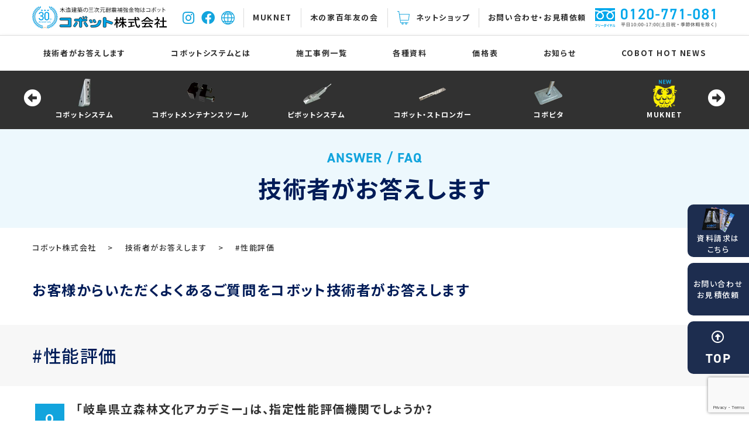

--- FILE ---
content_type: text/html; charset=UTF-8
request_url: https://cobot.co.jp/answer/tag/%E6%80%A7%E8%83%BD%E8%A9%95%E4%BE%A1/
body_size: 11213
content:
<!DOCTYPE html>
<html lang="ja">
<head>
        <!-- Google Tag Manager -->
    <script>(function(w,d,s,l,i){w[l]=w[l]||[];w[l].push({'gtm.start':
    new Date().getTime(),event:'gtm.js'});var f=d.getElementsByTagName(s)[0],
    j=d.createElement(s),dl=l!='dataLayer'?'&l='+l:'';j.async=true;j.src=
    'https://www.googletagmanager.com/gtm.js?id='+i+dl;f.parentNode.insertBefore(j,f);
    })(window,document,'script','dataLayer','GTM-5BV8CSF');</script>
    <!-- End Google Tag Manager -->
        <meta charset="UTF-8">
        <meta name="viewport" content="width=device-width, initial-scale=1.0">
    <meta name="keywords" content="コボット,コボットブレースセット,三次元耐震補強金物、木造建築耐震補強,コボット株式会社,">
    <title>性能評価 | コボット株式会社 | 木造建築の三次元耐震補強金物コボット</title>

		<!-- All in One SEO 4.9.3 - aioseo.com -->
	<meta name="robots" content="noindex, max-image-preview:large" />
	<link rel="canonical" href="https://cobot.co.jp/answer/tag/%e6%80%a7%e8%83%bd%e8%a9%95%e4%be%a1/" />
	<meta name="generator" content="All in One SEO (AIOSEO) 4.9.3" />
		<script type="application/ld+json" class="aioseo-schema">
			{"@context":"https:\/\/schema.org","@graph":[{"@type":"BreadcrumbList","@id":"https:\/\/cobot.co.jp\/answer\/tag\/%E6%80%A7%E8%83%BD%E8%A9%95%E4%BE%A1\/#breadcrumblist","itemListElement":[{"@type":"ListItem","@id":"https:\/\/cobot.co.jp#listItem","position":1,"name":"\u30db\u30fc\u30e0","item":"https:\/\/cobot.co.jp","nextItem":{"@type":"ListItem","@id":"https:\/\/cobot.co.jp\/answer\/tag\/%e6%80%a7%e8%83%bd%e8%a9%95%e4%be%a1\/#listItem","name":"\u6027\u80fd\u8a55\u4fa1"}},{"@type":"ListItem","@id":"https:\/\/cobot.co.jp\/answer\/tag\/%e6%80%a7%e8%83%bd%e8%a9%95%e4%be%a1\/#listItem","position":2,"name":"\u6027\u80fd\u8a55\u4fa1","previousItem":{"@type":"ListItem","@id":"https:\/\/cobot.co.jp#listItem","name":"\u30db\u30fc\u30e0"}}]},{"@type":"CollectionPage","@id":"https:\/\/cobot.co.jp\/answer\/tag\/%E6%80%A7%E8%83%BD%E8%A9%95%E4%BE%A1\/#collectionpage","url":"https:\/\/cobot.co.jp\/answer\/tag\/%E6%80%A7%E8%83%BD%E8%A9%95%E4%BE%A1\/","name":"\u6027\u80fd\u8a55\u4fa1 | \u30b3\u30dc\u30c3\u30c8\u682a\u5f0f\u4f1a\u793e | \u6728\u9020\u5efa\u7bc9\u306e\u4e09\u6b21\u5143\u8010\u9707\u88dc\u5f37\u91d1\u7269\u30b3\u30dc\u30c3\u30c8","inLanguage":"ja","isPartOf":{"@id":"https:\/\/cobot.co.jp\/#website"},"breadcrumb":{"@id":"https:\/\/cobot.co.jp\/answer\/tag\/%E6%80%A7%E8%83%BD%E8%A9%95%E4%BE%A1\/#breadcrumblist"}},{"@type":"Organization","@id":"https:\/\/cobot.co.jp\/#organization","name":"\u30b3\u30dc\u30c3\u30c8\u682a\u5f0f\u4f1a\u793e","description":"\u6728\u9020\u5efa\u7bc9\u306e\u4e09\u6b21\u5143\u8010\u9707\u88dc\u5f37\u91d1\u7269\u30b3\u30dc\u30c3\u30c8","url":"https:\/\/cobot.co.jp\/"},{"@type":"WebSite","@id":"https:\/\/cobot.co.jp\/#website","url":"https:\/\/cobot.co.jp\/","name":"\u30b3\u30dc\u30c3\u30c8\u682a\u5f0f\u4f1a\u793e","description":"\u6728\u9020\u5efa\u7bc9\u306e\u4e09\u6b21\u5143\u8010\u9707\u88dc\u5f37\u91d1\u7269\u30b3\u30dc\u30c3\u30c8","inLanguage":"ja","publisher":{"@id":"https:\/\/cobot.co.jp\/#organization"}}]}
		</script>
		<!-- All in One SEO -->

<link rel='dns-prefetch' href='//cdn.jsdelivr.net' />
<link rel='dns-prefetch' href='//use.fontawesome.com' />
<link rel='dns-prefetch' href='//use.typekit.net' />
<link rel='dns-prefetch' href='//fonts.googleapis.com' />
<link rel="alternate" type="application/rss+xml" title="コボット株式会社 &raquo; 性能評価 ハッシュタグ のフィード" href="https://cobot.co.jp/answer/tag/%e6%80%a7%e8%83%bd%e8%a9%95%e4%be%a1/feed/" />
<style id='wp-block-library-inline-css'>
:root{--wp-block-synced-color:#7a00df;--wp-block-synced-color--rgb:122,0,223;--wp-bound-block-color:var(--wp-block-synced-color);--wp-editor-canvas-background:#ddd;--wp-admin-theme-color:#007cba;--wp-admin-theme-color--rgb:0,124,186;--wp-admin-theme-color-darker-10:#006ba1;--wp-admin-theme-color-darker-10--rgb:0,107,160.5;--wp-admin-theme-color-darker-20:#005a87;--wp-admin-theme-color-darker-20--rgb:0,90,135;--wp-admin-border-width-focus:2px}@media (min-resolution:192dpi){:root{--wp-admin-border-width-focus:1.5px}}.wp-element-button{cursor:pointer}:root .has-very-light-gray-background-color{background-color:#eee}:root .has-very-dark-gray-background-color{background-color:#313131}:root .has-very-light-gray-color{color:#eee}:root .has-very-dark-gray-color{color:#313131}:root .has-vivid-green-cyan-to-vivid-cyan-blue-gradient-background{background:linear-gradient(135deg,#00d084,#0693e3)}:root .has-purple-crush-gradient-background{background:linear-gradient(135deg,#34e2e4,#4721fb 50%,#ab1dfe)}:root .has-hazy-dawn-gradient-background{background:linear-gradient(135deg,#faaca8,#dad0ec)}:root .has-subdued-olive-gradient-background{background:linear-gradient(135deg,#fafae1,#67a671)}:root .has-atomic-cream-gradient-background{background:linear-gradient(135deg,#fdd79a,#004a59)}:root .has-nightshade-gradient-background{background:linear-gradient(135deg,#330968,#31cdcf)}:root .has-midnight-gradient-background{background:linear-gradient(135deg,#020381,#2874fc)}:root{--wp--preset--font-size--normal:16px;--wp--preset--font-size--huge:42px}.has-regular-font-size{font-size:1em}.has-larger-font-size{font-size:2.625em}.has-normal-font-size{font-size:var(--wp--preset--font-size--normal)}.has-huge-font-size{font-size:var(--wp--preset--font-size--huge)}.has-text-align-center{text-align:center}.has-text-align-left{text-align:left}.has-text-align-right{text-align:right}.has-fit-text{white-space:nowrap!important}#end-resizable-editor-section{display:none}.aligncenter{clear:both}.items-justified-left{justify-content:flex-start}.items-justified-center{justify-content:center}.items-justified-right{justify-content:flex-end}.items-justified-space-between{justify-content:space-between}.screen-reader-text{border:0;clip-path:inset(50%);height:1px;margin:-1px;overflow:hidden;padding:0;position:absolute;width:1px;word-wrap:normal!important}.screen-reader-text:focus{background-color:#ddd;clip-path:none;color:#444;display:block;font-size:1em;height:auto;left:5px;line-height:normal;padding:15px 23px 14px;text-decoration:none;top:5px;width:auto;z-index:100000}html :where(.has-border-color){border-style:solid}html :where([style*=border-top-color]){border-top-style:solid}html :where([style*=border-right-color]){border-right-style:solid}html :where([style*=border-bottom-color]){border-bottom-style:solid}html :where([style*=border-left-color]){border-left-style:solid}html :where([style*=border-width]){border-style:solid}html :where([style*=border-top-width]){border-top-style:solid}html :where([style*=border-right-width]){border-right-style:solid}html :where([style*=border-bottom-width]){border-bottom-style:solid}html :where([style*=border-left-width]){border-left-style:solid}html :where(img[class*=wp-image-]){height:auto;max-width:100%}:where(figure){margin:0 0 1em}html :where(.is-position-sticky){--wp-admin--admin-bar--position-offset:var(--wp-admin--admin-bar--height,0px)}@media screen and (max-width:600px){html :where(.is-position-sticky){--wp-admin--admin-bar--position-offset:0px}}

/*# sourceURL=wp-block-library-inline-css */
</style><style id='global-styles-inline-css'>
:root{--wp--preset--aspect-ratio--square: 1;--wp--preset--aspect-ratio--4-3: 4/3;--wp--preset--aspect-ratio--3-4: 3/4;--wp--preset--aspect-ratio--3-2: 3/2;--wp--preset--aspect-ratio--2-3: 2/3;--wp--preset--aspect-ratio--16-9: 16/9;--wp--preset--aspect-ratio--9-16: 9/16;--wp--preset--color--black: #000000;--wp--preset--color--cyan-bluish-gray: #abb8c3;--wp--preset--color--white: #ffffff;--wp--preset--color--pale-pink: #f78da7;--wp--preset--color--vivid-red: #cf2e2e;--wp--preset--color--luminous-vivid-orange: #ff6900;--wp--preset--color--luminous-vivid-amber: #fcb900;--wp--preset--color--light-green-cyan: #7bdcb5;--wp--preset--color--vivid-green-cyan: #00d084;--wp--preset--color--pale-cyan-blue: #8ed1fc;--wp--preset--color--vivid-cyan-blue: #0693e3;--wp--preset--color--vivid-purple: #9b51e0;--wp--preset--gradient--vivid-cyan-blue-to-vivid-purple: linear-gradient(135deg,rgb(6,147,227) 0%,rgb(155,81,224) 100%);--wp--preset--gradient--light-green-cyan-to-vivid-green-cyan: linear-gradient(135deg,rgb(122,220,180) 0%,rgb(0,208,130) 100%);--wp--preset--gradient--luminous-vivid-amber-to-luminous-vivid-orange: linear-gradient(135deg,rgb(252,185,0) 0%,rgb(255,105,0) 100%);--wp--preset--gradient--luminous-vivid-orange-to-vivid-red: linear-gradient(135deg,rgb(255,105,0) 0%,rgb(207,46,46) 100%);--wp--preset--gradient--very-light-gray-to-cyan-bluish-gray: linear-gradient(135deg,rgb(238,238,238) 0%,rgb(169,184,195) 100%);--wp--preset--gradient--cool-to-warm-spectrum: linear-gradient(135deg,rgb(74,234,220) 0%,rgb(151,120,209) 20%,rgb(207,42,186) 40%,rgb(238,44,130) 60%,rgb(251,105,98) 80%,rgb(254,248,76) 100%);--wp--preset--gradient--blush-light-purple: linear-gradient(135deg,rgb(255,206,236) 0%,rgb(152,150,240) 100%);--wp--preset--gradient--blush-bordeaux: linear-gradient(135deg,rgb(254,205,165) 0%,rgb(254,45,45) 50%,rgb(107,0,62) 100%);--wp--preset--gradient--luminous-dusk: linear-gradient(135deg,rgb(255,203,112) 0%,rgb(199,81,192) 50%,rgb(65,88,208) 100%);--wp--preset--gradient--pale-ocean: linear-gradient(135deg,rgb(255,245,203) 0%,rgb(182,227,212) 50%,rgb(51,167,181) 100%);--wp--preset--gradient--electric-grass: linear-gradient(135deg,rgb(202,248,128) 0%,rgb(113,206,126) 100%);--wp--preset--gradient--midnight: linear-gradient(135deg,rgb(2,3,129) 0%,rgb(40,116,252) 100%);--wp--preset--font-size--small: 13px;--wp--preset--font-size--medium: 20px;--wp--preset--font-size--large: 36px;--wp--preset--font-size--x-large: 42px;--wp--preset--spacing--20: 0.44rem;--wp--preset--spacing--30: 0.67rem;--wp--preset--spacing--40: 1rem;--wp--preset--spacing--50: 1.5rem;--wp--preset--spacing--60: 2.25rem;--wp--preset--spacing--70: 3.38rem;--wp--preset--spacing--80: 5.06rem;--wp--preset--shadow--natural: 6px 6px 9px rgba(0, 0, 0, 0.2);--wp--preset--shadow--deep: 12px 12px 50px rgba(0, 0, 0, 0.4);--wp--preset--shadow--sharp: 6px 6px 0px rgba(0, 0, 0, 0.2);--wp--preset--shadow--outlined: 6px 6px 0px -3px rgb(255, 255, 255), 6px 6px rgb(0, 0, 0);--wp--preset--shadow--crisp: 6px 6px 0px rgb(0, 0, 0);}:where(.is-layout-flex){gap: 0.5em;}:where(.is-layout-grid){gap: 0.5em;}body .is-layout-flex{display: flex;}.is-layout-flex{flex-wrap: wrap;align-items: center;}.is-layout-flex > :is(*, div){margin: 0;}body .is-layout-grid{display: grid;}.is-layout-grid > :is(*, div){margin: 0;}:where(.wp-block-columns.is-layout-flex){gap: 2em;}:where(.wp-block-columns.is-layout-grid){gap: 2em;}:where(.wp-block-post-template.is-layout-flex){gap: 1.25em;}:where(.wp-block-post-template.is-layout-grid){gap: 1.25em;}.has-black-color{color: var(--wp--preset--color--black) !important;}.has-cyan-bluish-gray-color{color: var(--wp--preset--color--cyan-bluish-gray) !important;}.has-white-color{color: var(--wp--preset--color--white) !important;}.has-pale-pink-color{color: var(--wp--preset--color--pale-pink) !important;}.has-vivid-red-color{color: var(--wp--preset--color--vivid-red) !important;}.has-luminous-vivid-orange-color{color: var(--wp--preset--color--luminous-vivid-orange) !important;}.has-luminous-vivid-amber-color{color: var(--wp--preset--color--luminous-vivid-amber) !important;}.has-light-green-cyan-color{color: var(--wp--preset--color--light-green-cyan) !important;}.has-vivid-green-cyan-color{color: var(--wp--preset--color--vivid-green-cyan) !important;}.has-pale-cyan-blue-color{color: var(--wp--preset--color--pale-cyan-blue) !important;}.has-vivid-cyan-blue-color{color: var(--wp--preset--color--vivid-cyan-blue) !important;}.has-vivid-purple-color{color: var(--wp--preset--color--vivid-purple) !important;}.has-black-background-color{background-color: var(--wp--preset--color--black) !important;}.has-cyan-bluish-gray-background-color{background-color: var(--wp--preset--color--cyan-bluish-gray) !important;}.has-white-background-color{background-color: var(--wp--preset--color--white) !important;}.has-pale-pink-background-color{background-color: var(--wp--preset--color--pale-pink) !important;}.has-vivid-red-background-color{background-color: var(--wp--preset--color--vivid-red) !important;}.has-luminous-vivid-orange-background-color{background-color: var(--wp--preset--color--luminous-vivid-orange) !important;}.has-luminous-vivid-amber-background-color{background-color: var(--wp--preset--color--luminous-vivid-amber) !important;}.has-light-green-cyan-background-color{background-color: var(--wp--preset--color--light-green-cyan) !important;}.has-vivid-green-cyan-background-color{background-color: var(--wp--preset--color--vivid-green-cyan) !important;}.has-pale-cyan-blue-background-color{background-color: var(--wp--preset--color--pale-cyan-blue) !important;}.has-vivid-cyan-blue-background-color{background-color: var(--wp--preset--color--vivid-cyan-blue) !important;}.has-vivid-purple-background-color{background-color: var(--wp--preset--color--vivid-purple) !important;}.has-black-border-color{border-color: var(--wp--preset--color--black) !important;}.has-cyan-bluish-gray-border-color{border-color: var(--wp--preset--color--cyan-bluish-gray) !important;}.has-white-border-color{border-color: var(--wp--preset--color--white) !important;}.has-pale-pink-border-color{border-color: var(--wp--preset--color--pale-pink) !important;}.has-vivid-red-border-color{border-color: var(--wp--preset--color--vivid-red) !important;}.has-luminous-vivid-orange-border-color{border-color: var(--wp--preset--color--luminous-vivid-orange) !important;}.has-luminous-vivid-amber-border-color{border-color: var(--wp--preset--color--luminous-vivid-amber) !important;}.has-light-green-cyan-border-color{border-color: var(--wp--preset--color--light-green-cyan) !important;}.has-vivid-green-cyan-border-color{border-color: var(--wp--preset--color--vivid-green-cyan) !important;}.has-pale-cyan-blue-border-color{border-color: var(--wp--preset--color--pale-cyan-blue) !important;}.has-vivid-cyan-blue-border-color{border-color: var(--wp--preset--color--vivid-cyan-blue) !important;}.has-vivid-purple-border-color{border-color: var(--wp--preset--color--vivid-purple) !important;}.has-vivid-cyan-blue-to-vivid-purple-gradient-background{background: var(--wp--preset--gradient--vivid-cyan-blue-to-vivid-purple) !important;}.has-light-green-cyan-to-vivid-green-cyan-gradient-background{background: var(--wp--preset--gradient--light-green-cyan-to-vivid-green-cyan) !important;}.has-luminous-vivid-amber-to-luminous-vivid-orange-gradient-background{background: var(--wp--preset--gradient--luminous-vivid-amber-to-luminous-vivid-orange) !important;}.has-luminous-vivid-orange-to-vivid-red-gradient-background{background: var(--wp--preset--gradient--luminous-vivid-orange-to-vivid-red) !important;}.has-very-light-gray-to-cyan-bluish-gray-gradient-background{background: var(--wp--preset--gradient--very-light-gray-to-cyan-bluish-gray) !important;}.has-cool-to-warm-spectrum-gradient-background{background: var(--wp--preset--gradient--cool-to-warm-spectrum) !important;}.has-blush-light-purple-gradient-background{background: var(--wp--preset--gradient--blush-light-purple) !important;}.has-blush-bordeaux-gradient-background{background: var(--wp--preset--gradient--blush-bordeaux) !important;}.has-luminous-dusk-gradient-background{background: var(--wp--preset--gradient--luminous-dusk) !important;}.has-pale-ocean-gradient-background{background: var(--wp--preset--gradient--pale-ocean) !important;}.has-electric-grass-gradient-background{background: var(--wp--preset--gradient--electric-grass) !important;}.has-midnight-gradient-background{background: var(--wp--preset--gradient--midnight) !important;}.has-small-font-size{font-size: var(--wp--preset--font-size--small) !important;}.has-medium-font-size{font-size: var(--wp--preset--font-size--medium) !important;}.has-large-font-size{font-size: var(--wp--preset--font-size--large) !important;}.has-x-large-font-size{font-size: var(--wp--preset--font-size--x-large) !important;}
/*# sourceURL=global-styles-inline-css */
</style>

<style id='classic-theme-styles-inline-css'>
/*! This file is auto-generated */
.wp-block-button__link{color:#fff;background-color:#32373c;border-radius:9999px;box-shadow:none;text-decoration:none;padding:calc(.667em + 2px) calc(1.333em + 2px);font-size:1.125em}.wp-block-file__button{background:#32373c;color:#fff;text-decoration:none}
/*# sourceURL=/wp-includes/css/classic-themes.min.css */
</style>
<link rel='stylesheet' id='contact-form-7-css' href='https://cobot.co.jp/cms/wp-content/plugins/contact-form-7/includes/css/styles.css?ver=6.1.4' media='all' />
<link rel='stylesheet' id='basecss-css' href='https://cobot.co.jp/cms/wp-content/themes/cobot/assets/css/base.css?ver=1.0' media='all' />
<link rel='stylesheet' id='awesomecss-css' href='https://use.fontawesome.com/releases/v5.15.2/css/all.css?ver=1.0' media='all' />
<link rel='stylesheet' id='dincss-css' href='https://use.typekit.net/yhv7aix.css?ver=1.0' media='all' />
<link rel='stylesheet' id='notosanscss-css' href='https://fonts.googleapis.com/css2?family=Noto+Sans+JP%3Awght%40500%3B700%3B900&#038;display=swap&#038;ver=1.0' media='all' />
<link rel='stylesheet' id='swipercss-css' href='https://cobot.co.jp/cms/wp-content/themes/cobot/assets/css/swiper.min.css?ver=1.0' media='all' />
<link rel='stylesheet' id='fancyboxcss-css' href='//cdn.jsdelivr.net/gh/fancyapps/fancybox@3.5.7/dist/jquery.fancybox.min.css?ver=1.0' media='all' />
<link rel='stylesheet' id='fastyt-css' href='https://cobot.co.jp/cms/wp-content/themes/cobot/assets/css/fastyt.css?ver=1.1' media='all' />
<link rel='stylesheet' id='commoncss-css' href='https://cobot.co.jp/cms/wp-content/themes/cobot/assets/css/common.css?ver=1.0' media='all' />
<link rel='stylesheet' id='contentcss-css' href='https://cobot.co.jp/cms/wp-content/themes/cobot/assets/css/style.css?ver=1.0' media='all' />
<link rel='stylesheet' id='cf7cf-style-css' href='https://cobot.co.jp/cms/wp-content/plugins/cf7-conditional-fields/style.css?ver=2.6.7' media='all' />
<script src="https://cobot.co.jp/cms/wp-content/themes/cobot/assets/js/jquery.min.js?ver=1.0" id="jquery-js"></script>
<link rel="https://api.w.org/" href="https://cobot.co.jp/wp-json/" /><link rel="EditURI" type="application/rsd+xml" title="RSD" href="https://cobot.co.jp/cms/xmlrpc.php?rsd" />
<link rel="icon" href="https://cobot.co.jp/cms/wp-content/uploads/2022/02/cropped-favicon-32x32.png" sizes="32x32" />
<link rel="icon" href="https://cobot.co.jp/cms/wp-content/uploads/2022/02/cropped-favicon-192x192.png" sizes="192x192" />
<link rel="apple-touch-icon" href="https://cobot.co.jp/cms/wp-content/uploads/2022/02/cropped-favicon-180x180.png" />
<meta name="msapplication-TileImage" content="https://cobot.co.jp/cms/wp-content/uploads/2022/02/cropped-favicon-270x270.png" />
</head>
<body id="page-top">
<!-- Google Tag Manager (noscript) -->
<noscript><iframe src="https://www.googletagmanager.com/ns.html?id=GTM-5BV8CSF"
height="0" width="0" style="display:none;visibility:hidden"></iframe></noscript>
<!-- End Google Tag Manager (noscript) -->
<header class="common-header">
    <div class="header-upper">
        <div class="container">
            <p class="header-logo">
                <a href="https://cobot.co.jp/"><img src="https://cobot.co.jp/cms/wp-content/themes/cobot/assets/images/common/logo_30th.svg" alt="木造建築の三次元耐震補強金物はコボット"></a>
            </p>
            <div class="hamburger d-lg-none">
                <span class="line"></span>
                <span class="line"></span>
                <span class="line"></span>
            </div>
            <ul class="info-list d-none d-lg-flex">
                <li class="info-item sns-area">
    <!--<a href="https://product.cobot.co.jp" target="_blank"><i class="fa fa-solid fa-clone"></i></a>-->
        <a href="https://www.instagram.com/cobot.inc/" target="_blank" class="d-inline-block"><i class="fab fa-instagram"></i></a>
    <a href="https://www.facebook.com/cobotofficial" target="_blank" class="d-inline-block"><i class="fab fa-facebook"></i></a>
    <a href="https://cobot.co.jp/english/" target="_blank" class="d-inline-block"><img src="https://cobot.co.jp/cms/wp-content/themes/cobot/assets/images/common/icon-eng.png" alt="英語サイト" style="width: 23px;"></a>
</li>
<li class="info-item">
    <a href="https://cobot.co.jp/muk-net/">MUKNET</a>
</li>
<li class="info-item">
    <a href="https://cobot.co.jp/tomonokai/">木の家百年友の会</a>
</li>
<li class="info-item">
    <a href="https://www.cobot-netshop.com/" target="_blank">
        <img src="https://cobot.co.jp/cms/wp-content/themes/cobot/assets/images/common/icon-shop.png" alt="ネットショップ" class="header-icon">ネットショップ
    </a>
</li>
<li class="info-item d-none d-lg-flex">
    <a href="https://cobot.co.jp/contact-us/">お問い合わせ・お見積依頼</a>
</li>
<li class="info-item d-none d-lg-block">
    <a href="tel:0120-771-081">
        <img src="https://cobot.co.jp/cms/wp-content/themes/cobot/assets/images/common/header-tel.png" alt="フリーダイヤル　0120-771-081　平日10時～17時（土日祝・季節休暇を除く）" class="header-tel">
    </a>
</li>            </ul>
        </div>
    </div>
    <nav class="common-navi">
        <div class="container">
            <ul class="navi-list">
                <li class="navi-item parent">
                    <a href="https://cobot.co.jp/answer/">技術者がお答えします</a>
                    <span class="parent-arrow"></span>
                    <div class="navi-child">
                        <ul class="navi-list-child">
                                                            <li class="navi-item-child">
                                    <a href="https://cobot.co.jp/answer/category/design/">設計に関するご質問</a>
                                </li>
                                                            <li class="navi-item-child">
                                    <a href="https://cobot.co.jp/wall-scaling/">参考壁倍率の計算</a>
                                </li>
                                                            <li class="navi-item-child">
                                    <a href="https://cobot.co.jp/answer/category/construction/">施工に関するご質問</a>
                                </li>
                                                            <li class="navi-item-child">
                                    <a href="https://cobot.co.jp/answer/category/specifications/">仕様に関するご質問</a>
                                </li>
                                                    </ul>
                    </div>
                </li>
                <li class="navi-item parent">
                    <a href="#!">コボットシステムとは</a>
                    <span class="parent-arrow"></span>
                    <div class="navi-child">
                        <ul class="navi-list-child">
                            <li class="navi-item-child">
                                <a href="https://cobot.co.jp/reason/">開発のきっかけ</a>
                            </li>
                            <li class="navi-item-child">
                                <a href="https://cobot.co.jp/concept/">コボットが考える耐震補強</a>
                            </li>
                            <li class="navi-item-child">
                                <a href="https://cobot.co.jp/certification/">国土交通省大臣認定</a>
                            </li>
                            <li class="navi-item-child">
                                <a href="https://cobot.co.jp/system/">システム基本構成</a>
                            </li>
                            <li class="navi-item-child">
                                <a href="https://cobot.co.jp/wall/">壁面</a>
                            </li>
                            <li class="navi-item-child">
                                <a href="https://cobot.co.jp/floor/">床面・水平構面</a>
                            </li>
                            <li class="navi-item-child">
                                <a href="https://cobot.co.jp/reform/">耐震リフォーム</a>
                            </li>
                            <li class="navi-item-child">
                                <a href="https://cobot.co.jp/color-cobot/">カラーコボット</a>
                            </li>
                            <li class="navi-item-child">
                                <a href="https://cobot.co.jp/pibot/">ピボット</a>
                            </li>
                            <li class="navi-item-child">
                                <a href="https://cobot.co.jp/cobot-stronger/">コボット・ストロンガー</a>
                            </li>
                            <li class="navi-item-child">
                                <a href="https://cobot.co.jp/cobo-pita/">コボピタ</a>
                            </li>
                        </ul>
                    </div>
                </li>
                <li class="navi-item">
                    <a href="https://cobot.co.jp/result/">施工事例一覧</a>
                </li>
                <li class="navi-item parent">
                    <a href="#!">各種資料</a>
                    <span class="parent-arrow"></span>
                    <div class="navi-child">
                        <ul class="navi-list-child">
                            <li class="navi-item-child">
                                <a href="https://cobot.co.jp/tech-test/">技術資料・試験成績</a>
                            </li>
                            <li class="navi-item-child">
                                <a href="https://cobot.co.jp/drawing/">各種図面集</a>
                            </li>
                            <li class="navi-item-child">
                                <a href="https://cobot.co.jp/catalog-manual/">製品カタログ・取扱説明書</a>
                            </li>
                        </ul>
                    </div>
                </li>
                <li class="navi-item">
                    <a href="https://cobot.co.jp/price/">価格表</a>
                </li>
                <li class="navi-item">
                    <a href="https://cobot.co.jp/news/">お知らせ</a>
                </li>
                <li class="navi-item">
                    <a href="https://cobot.co.jp/hotnews/">COBOT HOT NEWS</a>
                </li>
            </ul>
            <ul class="info-list d-lg-none">
                <li class="info-item sns-area">
    <!--<a href="https://product.cobot.co.jp" target="_blank"><i class="fa fa-solid fa-clone"></i></a>-->
        <a href="https://www.instagram.com/cobot.inc/" target="_blank" class="d-inline-block"><i class="fab fa-instagram"></i></a>
    <a href="https://www.facebook.com/cobotofficial" target="_blank" class="d-inline-block"><i class="fab fa-facebook"></i></a>
    <a href="https://cobot.co.jp/english/" target="_blank" class="d-inline-block"><img src="https://cobot.co.jp/cms/wp-content/themes/cobot/assets/images/common/icon-eng.png" alt="英語サイト" style="width: 23px;"></a>
</li>
<li class="info-item">
    <a href="https://cobot.co.jp/muk-net/">MUKNET</a>
</li>
<li class="info-item">
    <a href="https://cobot.co.jp/tomonokai/">木の家百年友の会</a>
</li>
<li class="info-item">
    <a href="https://www.cobot-netshop.com/" target="_blank">
        <img src="https://cobot.co.jp/cms/wp-content/themes/cobot/assets/images/common/icon-shop.png" alt="ネットショップ" class="header-icon">ネットショップ
    </a>
</li>
<li class="info-item d-none d-lg-flex">
    <a href="https://cobot.co.jp/contact-us/">お問い合わせ・お見積依頼</a>
</li>
<li class="info-item d-none d-lg-block">
    <a href="tel:0120-771-081">
        <img src="https://cobot.co.jp/cms/wp-content/themes/cobot/assets/images/common/header-tel.png" alt="フリーダイヤル　0120-771-081　平日10時～17時（土日祝・季節休暇を除く）" class="header-tel">
    </a>
</li>            </ul>
        </div>
    </nav>
    <ul class="sp-navi d-lg-none">
        <li class="sp-navi-item">
            <a href="tel:0120-771-081">
                <img src="https://cobot.co.jp/cms/wp-content/themes/cobot/assets/images/common/header-tel_sp.png" alt="フリーダイヤル　0120-771-081　平日10時～17時（土日祝・季節休暇を除く）" class="d-md-none">
                <img src="https://cobot.co.jp/cms/wp-content/themes/cobot/assets/images/common/footer-tel.png" alt="フリーダイヤル　0120-771-081　平日10時～17時（土日祝・季節休暇を除く）" class="d-none d-md-inline-block">
            </a>
        </li>
        <li class="sp-navi-item">
            <a href="https://cobot.co.jp/contact-us/">お問い合わせ<br>お見積依頼</a>
        </li>
    </ul>
    <div class="header-product">
    <div class="container">
        <p class="page-title">
            <span class="text-ja">取扱製品一覧</span>
            <span class="f-en">OUR PRODUCTS</span>
        </p>
        <div class="swiper-container product-swiper-container">
            <ul class="swiper-wrapper">
                                <li class="swiper-slide">
                    <a href="https://cobot.co.jp/system/" class="">
                        <figure>
                            <img src="https://cobot.co.jp/cms/wp-content/themes/cobot/assets/images/common/product-system.jpg" alt="コボットシステム">
                        </figure>
                        <p class="product-name">コボットシステム</p>
                    </a>
                </li>
                                <li class="swiper-slide">
                    <a href="https://cobot.co.jp/harupin/" class="">
                        <figure>
                            <img src="https://cobot.co.jp/cms/wp-content/themes/cobot/assets/images/common/product-harupin.jpg" alt="コボットメンテナンスツール">
                        </figure>
                        <p class="product-name">コボットメンテナンスツール</p>
                    </a>
                </li>
                                <li class="swiper-slide">
                    <a href="https://cobot.co.jp/pibot/" class="">
                        <figure>
                            <img src="https://cobot.co.jp/cms/wp-content/themes/cobot/assets/images/common/product-pibot.jpg" alt="ピボットシステム">
                        </figure>
                        <p class="product-name">ピボットシステム</p>
                    </a>
                </li>
                                <li class="swiper-slide">
                    <a href="https://cobot.co.jp/cobot-stronger/" class="">
                        <figure>
                            <img src="https://cobot.co.jp/cms/wp-content/themes/cobot/assets/images/common/product-cobot-stronger.jpg" alt="コボット・ストロンガー">
                        </figure>
                        <p class="product-name">コボット・ストロンガー</p>
                    </a>
                </li>
                                <li class="swiper-slide">
                    <a href="https://cobot.co.jp/cobo-pita/" class="">
                        <figure>
                            <img src="https://cobot.co.jp/cms/wp-content/themes/cobot/assets/images/common/product-cobo-pita.jpg" alt="コボピタ">
                        </figure>
                        <p class="product-name">コボピタ</p>
                    </a>
                </li>
                                <li class="swiper-slide">
                    <a href="https://cobot.co.jp/muk-net/" class="">
                        <figure>
                            <img src="https://cobot.co.jp/cms/wp-content/themes/cobot/assets/images/common/product-muk-net.jpg" alt="MUKNET">
                        </figure>
                        <p class="product-name">MUKNET</p>
                    </a>
                </li>
                                <li class="swiper-slide">
                    <a href="https://cobot.co.jp/flooring-larch/" class="">
                        <figure>
                            <img src="https://cobot.co.jp/cms/wp-content/themes/cobot/assets/images/common/product-flooring-larch.jpg" alt="から松（ラーチ）">
                        </figure>
                        <p class="product-name">から松（ラーチ）</p>
                    </a>
                </li>
                                <li class="swiper-slide">
                    <a href="https://cobot.co.jp/flooring-oak/" class="">
                        <figure>
                            <img src="https://cobot.co.jp/cms/wp-content/themes/cobot/assets/images/common/product-flooring-oak.jpg" alt="楢（ナラ）">
                        </figure>
                        <p class="product-name">楢（ナラ）</p>
                    </a>
                </li>
                                <li class="swiper-slide">
                    <a href="https://cobot.co.jp/d-bolt/" class="">
                        <figure>
                            <img src="https://cobot.co.jp/cms/wp-content/themes/cobot/assets/images/common/product-d-bolt.jpg" alt="Dボルトシステム">
                        </figure>
                        <p class="product-name">Dボルトシステム</p>
                    </a>
                </li>
                                <li class="swiper-slide">
                    <a href="https://cobot.co.jp/tsuka-ippatsu/" class="">
                        <figure>
                            <img src="https://cobot.co.jp/cms/wp-content/themes/cobot/assets/images/common/product-tsuka-ippatsu.jpg" alt="束一発">
                        </figure>
                        <p class="product-name">束一発</p>
                    </a>
                </li>
                                <li class="swiper-slide">
                    <a href="https://cobot.co.jp/daicarat/" class="">
                        <figure>
                            <img src="https://cobot.co.jp/cms/wp-content/themes/cobot/assets/images/common/product-daicarat.jpg" alt="ダイカラットJIN-Z">
                        </figure>
                        <p class="product-name">ダイカラットJIN-Z</p>
                    </a>
                </li>
                                <li class="swiper-slide">
                    <a href="https://cobot.co.jp/stainless/" class="">
                        <figure>
                            <img src="https://cobot.co.jp/cms/wp-content/themes/cobot/assets/images/common/product-stainless.jpg" alt="防鼠材・通風材・水切り">
                        </figure>
                        <p class="product-name">防鼠材・通風材・水切り</p>
                    </a>
                </li>
                                <li class="swiper-slide">
                    <a href="https://cobot.co.jp/slitman/" class="">
                        <figure>
                            <img src="https://cobot.co.jp/cms/wp-content/themes/cobot/assets/images/common/product-slitman.jpg" alt="スリットマン">
                        </figure>
                        <p class="product-name">スリットマン</p>
                    </a>
                </li>
                                <li class="swiper-slide">
                    <a href="https://cobot.co.jp/taketan800/" class="">
                        <figure>
                            <img src="https://cobot.co.jp/cms/wp-content/themes/cobot/assets/images/common/product-taketan800.jpg" alt="タケタン800">
                        </figure>
                        <p class="product-name">タケタン800</p>
                    </a>
                </li>
                                <li class="swiper-slide">
                    <a href="https://cobot.co.jp/punching-metal/" class="">
                        <figure>
                            <img src="https://cobot.co.jp/cms/wp-content/themes/cobot/assets/images/common/product-punching-metal.jpg" alt="定尺パンチングメタル">
                        </figure>
                        <p class="product-name">定尺パンチングメタル</p>
                    </a>
                </li>
                                <li class="swiper-slide">
                    <a href="https://cobot.co.jp/debeglass/" class="">
                        <figure>
                            <img src="https://cobot.co.jp/cms/wp-content/themes/cobot/assets/images/common/product-debeglass.jpg" alt="ワイヤー/ロープ/テープ">
                        </figure>
                        <p class="product-name">ワイヤー/ロープ/テープ</p>
                    </a>
                </li>
                                <li class="swiper-slide">
                    <a href="https://cobot.co.jp/wool-breath/" class="">
                        <figure>
                            <img src="https://cobot.co.jp/cms/wp-content/themes/cobot/assets/images/common/product-wool-breath.jpg" alt="ウールブレス">
                        </figure>
                        <p class="product-name">ウールブレス</p>
                    </a>
                </li>
                                <li class="swiper-slide">
                    <a href="https://cobot.co.jp/wallo/" class="">
                        <figure>
                            <img src="https://cobot.co.jp/cms/wp-content/themes/cobot/assets/images/common/product-wallo.jpg" alt="ウォーロ">
                        </figure>
                        <p class="product-name">ウォーロ</p>
                    </a>
                </li>
                                <li class="swiper-slide">
                    <a href="https://cobot.co.jp/kiriyu/" class="">
                        <figure>
                            <img src="https://cobot.co.jp/cms/wp-content/themes/cobot/assets/images/common/product-kiriyu.jpg" alt="桐油">
                        </figure>
                        <p class="product-name">桐油</p>
                    </a>
                </li>
                                <li class="swiper-slide">
                    <a href="https://cobot.co.jp/mori-no-kakera/" class="">
                        <figure>
                            <img src="https://cobot.co.jp/cms/wp-content/themes/cobot/assets/images/common/product-mori-no-kakera.jpg" alt="森のかけら">
                        </figure>
                        <p class="product-name">森のかけら</p>
                    </a>
                </li>
                            </ul>
            <div class="swiper-button-prev"></div>
	        <div class="swiper-button-next"></div>
        </div>
    </div>
</div>

</header>

<main class="common-main">
    <header class="page-header">
    <div class="container">
        <h1 class="page-title ">
                        <span class="f-en">ANSWER / FAQ</span>
                        <span class="text-ja">技術者がお答えします</span>
        </h1>
    </div>
</header>
<nav class="page-bread breadcrumbs" typeof="BreadcrumbList" vocab="https://cobot.co.jp/">
    <div class="container">
        <span property="itemListElement" typeof="ListItem"><a property="item" typeof="WebPage" title="Go to コボット株式会社." href="https://cobot.co.jp" class="home" ><span property="name">コボット株式会社</span></a><meta property="position" content="1"></span> &gt; <span property="itemListElement" typeof="ListItem"><a property="item" typeof="WebPage" title="Go to 技術者がお答えします." href="https://cobot.co.jp/answer/" class="archive post-answer-archive" ><span property="name">技術者がお答えします</span></a><meta property="position" content="2"></span> &gt; <span property="itemListElement" typeof="ListItem"><span property="name" class="archive taxonomy answer_tag current-item">#性能評価</span><meta property="url" content="https://cobot.co.jp/answer/tag/%e6%80%a7%e8%83%bd%e8%a9%95%e4%be%a1/"><meta property="position" content="3"></span>    </div>		
</nav>

<section class="pt-4 pb-10">
    <div class="container mb-4">
        <h2 class="topic-title text-left">お客様からいただくよくあるご質問をコボット技術者がお答えします</h2>
    </div>

                    <div class="answer-tag-area">
            <div class="container">
                <p class="tag-list">
                                            <a href="https://cobot.co.jp/answer/tag/%e6%80%a7%e8%83%bd%e8%a9%95%e4%be%a1/">#性能評価</a>
                                    </p>
            </div>
        </div>

    
    <div class="container">

        <ul class="answer-list">
                    <li class="answer-item">
                <a href="https://cobot.co.jp/answer/320/">
                    <h3 class="answer-title fs-20 mb-1">
                        <span class="faq-box q-box">Q</span><span class="answer-text">「岐阜県立森林文化アカデミー」は、指定性能評価機関でしょうか?</span>
                    </h3>
                                        <p><span class="faq-box a-box">A</span><span class="answer-text">



指定性能評価機関ではありませんが、岐阜県が運営する専修学校で高い技術と知識を有しています。



[…]</span></p>
                    <p class="answer-more">続きを読む</p>
                </a>
            </li>
                    <li class="answer-item">
                <a href="https://cobot.co.jp/answer/313/">
                    <h3 class="answer-title fs-20 mb-1">
                        <span class="faq-box q-box">Q</span><span class="answer-text">各都道府県において、評価工法としての実績はありますか？</span>
                    </h3>
                                        <p><span class="faq-box a-box">A</span><span class="answer-text">下記都道府県におきまして、コボットの評価内容をご覧頂けます。
●東京都：安価で信頼できる木造住宅の「耐震改修工法・装置」の事例紹介
https://www.taishin.metro.tokyo.[…]</span></p>
                    <p class="answer-more">続きを読む</p>
                </a>
            </li>
                </ul>
    </div>

</section>


<section class="footer-content">
    <div class="container">
        <h2 class="page-title mb-3">
            <span class="f-en">CONTACT</span>
            <span class="text-ja">お問い合わせ・<span class="d-inline-block">お見積依頼</span></span>
        </h2>
        <p class="text-center mb-4">
            <a href="tel:0120-71-081">
                <img src="https://cobot.co.jp/cms/wp-content/themes/cobot/assets/images/common/footer-tel.png" alt="フリーダイヤル　0120-771-081　平日10時～17時（土日祝・季節休暇を除く）">
            </a>
        </p>
        <div class="row justify-content-center text-center">
            <p class="col-12 col-md-6 col-lg-5 mb-2 mb-md-0">
                <a href="https://cobot.co.jp/contact-us/" class="button-common white long mx-auto mr-lg-0">
                    <span class="text">メールフォームからの<span class="d-inline-block">お問い合わせ</span></span><i class="fas fa-arrow-alt-circle-right"></i>
                </a>
            </p>
            <p class="col-12 col-md-6 col-lg-5">
                <a href="https://www.cobot-netshop.com/" target="_blank" class="button-common white long mx-auto ml-lg-0">
                    <span class="text">ネットショップから<span class="d-inline-block">直接購入</span></span><i class="fas fa-arrow-alt-circle-right"></i>
                </a>
            </p>
        </div>
    </div>
</section>

</main>


<footer class="common-footer">
    <div class="container">

        <div class="footer-logo-area">
            <div class="footer-logo-wrap">
                <p class="footer-logo">
                    <a href="https://cobot.co.jp/">
                        <img src="https://cobot.co.jp/cms/wp-content/themes/cobot/assets/images/common/logo_30th.svg" alt="コボット株式会社">
                    </a>
                </p>
                <p>〒533-0033<br>大阪府大阪市東淀川区東中島1丁目 <span class="d-inline-block">17-5-251</span></p>
                <p class="color-text sns-area">
                                        <a href="https://www.instagram.com/cobot.inc/" target="_blank" class="d-inline-block"><i class="fab fa-instagram"></i></a>
                    <a href="https://www.facebook.com/cobotofficial" target="_blank"><i class="fab fa-facebook"></i></a>
                    <a href="https://cobot.co.jp/english/" target="_blank" class="d-inline-block"><img src="https://cobot.co.jp/cms/wp-content/themes/cobot/assets/images/common/icon-eng.png" alt="英語サイト" style="width:23px;"></a>
                </p>
                <p class="fs-12 mb-4">&copy;2022 COBOT Co.,Ltd.</p>
            </div>

            <ul class="footer-logo-navi">
                <li class="sitemap-item">
                    <a href="https://cobot.co.jp/muk-net/">MUKNET</a>
                </li>
                <li class="sitemap-item">
                    <a href="https://cobot.co.jp/tomonokai/">木の家百年友の会</a>
                </li>
                <li class="sitemap-item">
                    <a href="https://www.cobot-netshop.com/" target="_blank">ネットショップ</a>
                </li>
            </ul>
        </div>

        <div class="footer-sitemap">
            <ul class="sitemap-list">
                <li class="sitemap-item">
                    <a href="https://cobot.co.jp/answer/">技術者がお答えします</a>
                    <ul class="sitemap-list-child">
                                                    <li class="sitemap-item-child">
                                <a href="https://cobot.co.jp/answer/category/design/">設計に関するご質問</a>
                            </li>
                                                    <li class="sitemap-item-child">
                                <a href="https://cobot.co.jp/wall-scaling/">参考壁倍率の計算</a>
                            </li>
                                                    <li class="sitemap-item-child">
                                <a href="https://cobot.co.jp/answer/category/construction/">施工に関するご質問</a>
                            </li>
                                                    <li class="sitemap-item-child">
                                <a href="https://cobot.co.jp/answer/category/specifications/">仕様に関するご質問</a>
                            </li>
                                            </ul>
                </li>
                <li class="sitemap-item parent">
                    <a href="#!">三次元耐震補強とは</a>
                    <ul class="sitemap-list-child">
                        <li class="sitemap-item-child">
                            <a href="https://cobot.co.jp/reason/">開発のきっかけ</a>
                        </li>
                        <li class="sitemap-item-child">
                            <a href="https://cobot.co.jp/concept/">コボットが考える耐震補強</a>
                        </li>
                        <li class="sitemap-item-child">
                            <a href="https://cobot.co.jp/certification/">国土交通省大臣認定</a>
                        </li>
                    </ul>
                </li>
                <li class="sitemap-item parent">
                    <a href="#!">コボットシステムとは</a>
                    <ul class="sitemap-list-child">
                        <li class="sitemap-item-child">
                            <a href="https://cobot.co.jp/system/">システム基本構成</a>
                        </li>
                        <li class="sitemap-item-child">
                            <a href="https://cobot.co.jp/wall/">壁面</a>
                        </li>
                        <li class="sitemap-item-child">
                            <a href="https://cobot.co.jp/floor/">床面・水平構面</a>
                        </li>
                        <li class="sitemap-item-child">
                            <a href="https://cobot.co.jp/reform/">耐震リフォーム</a>
                        </li>
                        <li class="sitemap-item-child">
                            <a href="https://cobot.co.jp/color-cobot/">カラーコボット</a>
                        </li>
                        <li class="sitemap-item-child">
                            <a href="https://cobot.co.jp/pibot/">ピボット</a>
                        </li>
                        <li class="sitemap-item-child">
                            <a href="https://cobot.co.jp/cobot-stronger/">コボット・ストロンガー</a>
                        </li>
                        <li class="sitemap-item-child">
                            <a href="https://cobot.co.jp/cobo-pita/">コボピタ</a>
                        </li>
                    </ul>
                </li>
            </ul>
            <ul class="sitemap-list">
                <li class="sitemap-item">
                    <a href="#!">取扱製品一覧</a>
                    <ul class="sitemap-list-child">
                        <li class="sitemap-item-child">
                            <a href="https://cobot.co.jp/system/">コボットシステム</a>
                        </li>
                        <li class="sitemap-item-child">
                            <a href="https://cobot.co.jp/harupin/">コボットメンテナンスツール</a>
                        </li>
                        <li class="sitemap-item-child">
                            <a href="https://cobot.co.jp/pibot/">ピボットシステム</a>
                        </li>
                        <li class="sitemap-item-child">
                            <a href="https://cobot.co.jp/cobot-stronger/">コボット・ストロンガー</a>
                        </li>
                        <li class="sitemap-item-child">
                            <a href="https://cobot.co.jp/d-bolt/">Dボルトシステム</a>
                        </li>
                        <li class="sitemap-item-child">
                            <a href="https://cobot.co.jp/tsuka-ippatsu/">束一発（ツカイッパツ）</a>
                        </li>
                        <li class="sitemap-item-child">
                            <a href="https://cobot.co.jp/daicarat/">ダイカラットJIN-Z</a>
                        </li>
                        <li class="sitemap-item-child">
                            <a href="https://cobot.co.jp/stainless/">防鼠材・通風材・水切り</a>
                        </li>
                        <li class="sitemap-item-child">
                            <a href="https://cobot.co.jp/slitman/">スリットマン</a>
                        </li>
                        <li class="sitemap-item-child">
                            <a href="https://cobot.co.jp/taketan800/">タケタン800</a>
                        </li>
                        <li class="sitemap-item-child">
                            <a href="https://cobot.co.jp/punching-metal/">定尺パンチングメタル</a>
                        </li>
                        <li class="sitemap-item-child">
                            <a href="https://cobot.co.jp/debeglass/">デベグラス<span class="d-inline-block">ワイヤー/ロープ/テープ</span></a>
                        </li>
                        <li class="sitemap-item-child">
                            <a href="https://cobot.co.jp/wool-breath/">ウールブレス</a>
                        </li>
                        <li class="sitemap-item-child">
                            <a href="https://cobot.co.jp/wallo/">ウォーロ</a>
                        </li>
                        <li class="sitemap-item-child">
                            <a href="https://cobot.co.jp/kiriyu/">桐油</a>
                        </li>
                        <li class="sitemap-item-child">
                            <a href="https://cobot.co.jp/mori-no-kakera/">森のかけら</a>
                        </li>
                        <li class="sitemap-item-child">
                            <a href="https://cobot.co.jp/flooring-larch/">無垢三層フローリング<span class="d-inline-block">から松（ラーチ）</span></a>
                        </li>
                        <li class="sitemap-item-child">
                            <a href="https://cobot.co.jp/flooring-oak/">無垢三層フローリング<span class="d-inline-block">楢（ナラ）</span></a>
                        </li>
                    </ul>
                </li>
                <li class="sitemap-item">
                    <a href="#!">各種資料ダウンロード</a>
                    <ul class="sitemap-list-child">
                        <li class="sitemap-item-child">
                            <a href="https://cobot.co.jp/tech-test/">技術資料・試験成績</a>
                        </li>
                        <li class="sitemap-item-child">
                            <a href="https://cobot.co.jp/drawing/">各種図面集</a>
                        </li>
                        <li class="sitemap-item-child">
                            <a href="https://cobot.co.jp/catalog-manual/">製品カタログ・取扱説明書</a>
                        </li>
                    </ul>
                </li>
            </ul>
            <ul class="sitemap-list">
                <li class="sitemap-item">
                    <a href="https://cobot.co.jp/price/">価格表</a>
                </li>
                <li class="sitemap-item">
                    <a href="https://cobot.co.jp/contact-us/">お問い合わせ・お見積依頼</a>
                    <ul class="sitemap-list-child">
                        <li class="sitemap-item-child">
                            <a href="https://cobot.co.jp/contact-us/estimate1/">お見積（設計事務所・工務店様向け）フォーム</a>
                        </li>
                        <li class="sitemap-item-child">
                            <a href="https://cobot.co.jp/contact-us/estimate2/">お見積（販売店・問屋様向け）フォーム</a>
                        </li>
                        <li class="sitemap-item-child">
                            <a href="https://cobot.co.jp/contact-us/cad-data/">CADデータ依頼フォーム</a>
                        </li>
                    </ul>
                </li>
                <li class="sitemap-item">
                    <a href="https://www.cobot-netshop.com/" target="_blank">オンライン購入</a>
                </li>
                <li class="sitemap-item">
                    <a href="https://cobot.co.jp/company/">会社概要</a>
                </li>
                <li class="sitemap-item">
                    <a href="https://cobot.co.jp/result/">施工事例一覧</a>
                </li>
                <li class="sitemap-item">
                    <a href="https://cobot.co.jp/recruit/">リクルート</a>
                </li>
                <li class="sitemap-item">
                    <a href="https://cobot.co.jp/news/">お知らせ</a>
                </li>
                <li class="sitemap-item">
                    <a href="https://cobot.co.jp/hotnews/">COBOT HOT NEWS</a>
                </li>
                <li class="sitemap-item">
                    <a href="https://cobot.co.jp/terms/">利用規約</a>
                </li>
                <li class="sitemap-item">
                    <a href="https://cobot.co.jp/english/" target="_blank">英語サイト</a>
                </li>
            </ul>
        </div>

    </div>
    <a href="https://cobot.co.jp/contact-us/download/" class="page-top download">
        <img src="https://cobot.co.jp/cms/wp-content/themes/cobot/assets/images/common/banner-catalog.png" alt="資料請求はこちら">資料請求は<br>こちら</a>
    <a href="https://cobot.co.jp/contact-us/" class="page-top contact">お問い合わせ<br>お見積依頼</a>
    <a href="#page-top" class="page-top f-en scroll"><i class="far fa-arrow-alt-circle-up"></i>TOP</a>
</footer>


<script type="speculationrules">
{"prefetch":[{"source":"document","where":{"and":[{"href_matches":"/*"},{"not":{"href_matches":["/cms/wp-*.php","/cms/wp-admin/*","/cms/wp-content/uploads/*","/cms/wp-content/*","/cms/wp-content/plugins/*","/cms/wp-content/themes/cobot/*","/*\\?(.+)"]}},{"not":{"selector_matches":"a[rel~=\"nofollow\"]"}},{"not":{"selector_matches":".no-prefetch, .no-prefetch a"}}]},"eagerness":"conservative"}]}
</script>
<script>document.addEventListener( 'wpcf7mailsent', function( event ) { location = 'https://cobot.co.jp/contact-us//thanks-/'; }, false );</script><script src="https://cobot.co.jp/cms/wp-includes/js/dist/hooks.min.js?ver=dd5603f07f9220ed27f1" id="wp-hooks-js"></script>
<script src="https://cobot.co.jp/cms/wp-includes/js/dist/i18n.min.js?ver=c26c3dc7bed366793375" id="wp-i18n-js"></script>
<script id="wp-i18n-js-after">
/* <![CDATA[ */
wp.i18n.setLocaleData( { 'text direction\u0004ltr': [ 'ltr' ] } );
//# sourceURL=wp-i18n-js-after
/* ]]> */
</script>
<script src="https://cobot.co.jp/cms/wp-content/plugins/contact-form-7/includes/swv/js/index.js?ver=6.1.4" id="swv-js"></script>
<script id="contact-form-7-js-translations">
/* <![CDATA[ */
( function( domain, translations ) {
	var localeData = translations.locale_data[ domain ] || translations.locale_data.messages;
	localeData[""].domain = domain;
	wp.i18n.setLocaleData( localeData, domain );
} )( "contact-form-7", {"translation-revision-date":"2025-11-30 08:12:23+0000","generator":"GlotPress\/4.0.3","domain":"messages","locale_data":{"messages":{"":{"domain":"messages","plural-forms":"nplurals=1; plural=0;","lang":"ja_JP"},"This contact form is placed in the wrong place.":["\u3053\u306e\u30b3\u30f3\u30bf\u30af\u30c8\u30d5\u30a9\u30fc\u30e0\u306f\u9593\u9055\u3063\u305f\u4f4d\u7f6e\u306b\u7f6e\u304b\u308c\u3066\u3044\u307e\u3059\u3002"],"Error:":["\u30a8\u30e9\u30fc:"]}},"comment":{"reference":"includes\/js\/index.js"}} );
//# sourceURL=contact-form-7-js-translations
/* ]]> */
</script>
<script id="contact-form-7-js-before">
/* <![CDATA[ */
var wpcf7 = {
    "api": {
        "root": "https:\/\/cobot.co.jp\/wp-json\/",
        "namespace": "contact-form-7\/v1"
    }
};
//# sourceURL=contact-form-7-js-before
/* ]]> */
</script>
<script src="https://cobot.co.jp/cms/wp-content/plugins/contact-form-7/includes/js/index.js?ver=6.1.4" id="contact-form-7-js"></script>
<script src="https://cobot.co.jp/cms/wp-content/themes/cobot/assets/js/swiper.min.js?ver=1.0" id="swiperjs-js"></script>
<script src="//cdn.jsdelivr.net/gh/fancyapps/fancybox@3.5.7/dist/jquery.fancybox.min.js?ver=1.0" id="fancyboxjs-js"></script>
<script src="https://cobot.co.jp/cms/wp-content/themes/cobot/assets/js/fastyt.js?ver=1.0" id="fastyt-js"></script>
<script src="https://cobot.co.jp/cms/wp-content/themes/cobot/assets/js/common.js?ver=1.0" id="commonjs-js"></script>
<script id="wpcf7cf-scripts-js-extra">
/* <![CDATA[ */
var wpcf7cf_global_settings = {"ajaxurl":"https://cobot.co.jp/cms/wp-admin/admin-ajax.php"};
//# sourceURL=wpcf7cf-scripts-js-extra
/* ]]> */
</script>
<script src="https://cobot.co.jp/cms/wp-content/plugins/cf7-conditional-fields/js/scripts.js?ver=2.6.7" id="wpcf7cf-scripts-js"></script>
<script src="https://www.google.com/recaptcha/api.js?render=6Le8Q2QpAAAAAKn3HCtH8M5B2LSzNiQ39XckcXJE&amp;ver=3.0" id="google-recaptcha-js"></script>
<script src="https://cobot.co.jp/cms/wp-includes/js/dist/vendor/wp-polyfill.min.js?ver=3.15.0" id="wp-polyfill-js"></script>
<script id="wpcf7-recaptcha-js-before">
/* <![CDATA[ */
var wpcf7_recaptcha = {
    "sitekey": "6Le8Q2QpAAAAAKn3HCtH8M5B2LSzNiQ39XckcXJE",
    "actions": {
        "homepage": "homepage",
        "contactform": "contactform"
    }
};
//# sourceURL=wpcf7-recaptcha-js-before
/* ]]> */
</script>
<script src="https://cobot.co.jp/cms/wp-content/plugins/contact-form-7/modules/recaptcha/index.js?ver=6.1.4" id="wpcf7-recaptcha-js"></script>
</body>

</html>

--- FILE ---
content_type: text/html; charset=utf-8
request_url: https://www.google.com/recaptcha/api2/anchor?ar=1&k=6Le8Q2QpAAAAAKn3HCtH8M5B2LSzNiQ39XckcXJE&co=aHR0cHM6Ly9jb2JvdC5jby5qcDo0NDM.&hl=en&v=N67nZn4AqZkNcbeMu4prBgzg&size=invisible&anchor-ms=20000&execute-ms=30000&cb=dxvptvp66x2k
body_size: 48834
content:
<!DOCTYPE HTML><html dir="ltr" lang="en"><head><meta http-equiv="Content-Type" content="text/html; charset=UTF-8">
<meta http-equiv="X-UA-Compatible" content="IE=edge">
<title>reCAPTCHA</title>
<style type="text/css">
/* cyrillic-ext */
@font-face {
  font-family: 'Roboto';
  font-style: normal;
  font-weight: 400;
  font-stretch: 100%;
  src: url(//fonts.gstatic.com/s/roboto/v48/KFO7CnqEu92Fr1ME7kSn66aGLdTylUAMa3GUBHMdazTgWw.woff2) format('woff2');
  unicode-range: U+0460-052F, U+1C80-1C8A, U+20B4, U+2DE0-2DFF, U+A640-A69F, U+FE2E-FE2F;
}
/* cyrillic */
@font-face {
  font-family: 'Roboto';
  font-style: normal;
  font-weight: 400;
  font-stretch: 100%;
  src: url(//fonts.gstatic.com/s/roboto/v48/KFO7CnqEu92Fr1ME7kSn66aGLdTylUAMa3iUBHMdazTgWw.woff2) format('woff2');
  unicode-range: U+0301, U+0400-045F, U+0490-0491, U+04B0-04B1, U+2116;
}
/* greek-ext */
@font-face {
  font-family: 'Roboto';
  font-style: normal;
  font-weight: 400;
  font-stretch: 100%;
  src: url(//fonts.gstatic.com/s/roboto/v48/KFO7CnqEu92Fr1ME7kSn66aGLdTylUAMa3CUBHMdazTgWw.woff2) format('woff2');
  unicode-range: U+1F00-1FFF;
}
/* greek */
@font-face {
  font-family: 'Roboto';
  font-style: normal;
  font-weight: 400;
  font-stretch: 100%;
  src: url(//fonts.gstatic.com/s/roboto/v48/KFO7CnqEu92Fr1ME7kSn66aGLdTylUAMa3-UBHMdazTgWw.woff2) format('woff2');
  unicode-range: U+0370-0377, U+037A-037F, U+0384-038A, U+038C, U+038E-03A1, U+03A3-03FF;
}
/* math */
@font-face {
  font-family: 'Roboto';
  font-style: normal;
  font-weight: 400;
  font-stretch: 100%;
  src: url(//fonts.gstatic.com/s/roboto/v48/KFO7CnqEu92Fr1ME7kSn66aGLdTylUAMawCUBHMdazTgWw.woff2) format('woff2');
  unicode-range: U+0302-0303, U+0305, U+0307-0308, U+0310, U+0312, U+0315, U+031A, U+0326-0327, U+032C, U+032F-0330, U+0332-0333, U+0338, U+033A, U+0346, U+034D, U+0391-03A1, U+03A3-03A9, U+03B1-03C9, U+03D1, U+03D5-03D6, U+03F0-03F1, U+03F4-03F5, U+2016-2017, U+2034-2038, U+203C, U+2040, U+2043, U+2047, U+2050, U+2057, U+205F, U+2070-2071, U+2074-208E, U+2090-209C, U+20D0-20DC, U+20E1, U+20E5-20EF, U+2100-2112, U+2114-2115, U+2117-2121, U+2123-214F, U+2190, U+2192, U+2194-21AE, U+21B0-21E5, U+21F1-21F2, U+21F4-2211, U+2213-2214, U+2216-22FF, U+2308-230B, U+2310, U+2319, U+231C-2321, U+2336-237A, U+237C, U+2395, U+239B-23B7, U+23D0, U+23DC-23E1, U+2474-2475, U+25AF, U+25B3, U+25B7, U+25BD, U+25C1, U+25CA, U+25CC, U+25FB, U+266D-266F, U+27C0-27FF, U+2900-2AFF, U+2B0E-2B11, U+2B30-2B4C, U+2BFE, U+3030, U+FF5B, U+FF5D, U+1D400-1D7FF, U+1EE00-1EEFF;
}
/* symbols */
@font-face {
  font-family: 'Roboto';
  font-style: normal;
  font-weight: 400;
  font-stretch: 100%;
  src: url(//fonts.gstatic.com/s/roboto/v48/KFO7CnqEu92Fr1ME7kSn66aGLdTylUAMaxKUBHMdazTgWw.woff2) format('woff2');
  unicode-range: U+0001-000C, U+000E-001F, U+007F-009F, U+20DD-20E0, U+20E2-20E4, U+2150-218F, U+2190, U+2192, U+2194-2199, U+21AF, U+21E6-21F0, U+21F3, U+2218-2219, U+2299, U+22C4-22C6, U+2300-243F, U+2440-244A, U+2460-24FF, U+25A0-27BF, U+2800-28FF, U+2921-2922, U+2981, U+29BF, U+29EB, U+2B00-2BFF, U+4DC0-4DFF, U+FFF9-FFFB, U+10140-1018E, U+10190-1019C, U+101A0, U+101D0-101FD, U+102E0-102FB, U+10E60-10E7E, U+1D2C0-1D2D3, U+1D2E0-1D37F, U+1F000-1F0FF, U+1F100-1F1AD, U+1F1E6-1F1FF, U+1F30D-1F30F, U+1F315, U+1F31C, U+1F31E, U+1F320-1F32C, U+1F336, U+1F378, U+1F37D, U+1F382, U+1F393-1F39F, U+1F3A7-1F3A8, U+1F3AC-1F3AF, U+1F3C2, U+1F3C4-1F3C6, U+1F3CA-1F3CE, U+1F3D4-1F3E0, U+1F3ED, U+1F3F1-1F3F3, U+1F3F5-1F3F7, U+1F408, U+1F415, U+1F41F, U+1F426, U+1F43F, U+1F441-1F442, U+1F444, U+1F446-1F449, U+1F44C-1F44E, U+1F453, U+1F46A, U+1F47D, U+1F4A3, U+1F4B0, U+1F4B3, U+1F4B9, U+1F4BB, U+1F4BF, U+1F4C8-1F4CB, U+1F4D6, U+1F4DA, U+1F4DF, U+1F4E3-1F4E6, U+1F4EA-1F4ED, U+1F4F7, U+1F4F9-1F4FB, U+1F4FD-1F4FE, U+1F503, U+1F507-1F50B, U+1F50D, U+1F512-1F513, U+1F53E-1F54A, U+1F54F-1F5FA, U+1F610, U+1F650-1F67F, U+1F687, U+1F68D, U+1F691, U+1F694, U+1F698, U+1F6AD, U+1F6B2, U+1F6B9-1F6BA, U+1F6BC, U+1F6C6-1F6CF, U+1F6D3-1F6D7, U+1F6E0-1F6EA, U+1F6F0-1F6F3, U+1F6F7-1F6FC, U+1F700-1F7FF, U+1F800-1F80B, U+1F810-1F847, U+1F850-1F859, U+1F860-1F887, U+1F890-1F8AD, U+1F8B0-1F8BB, U+1F8C0-1F8C1, U+1F900-1F90B, U+1F93B, U+1F946, U+1F984, U+1F996, U+1F9E9, U+1FA00-1FA6F, U+1FA70-1FA7C, U+1FA80-1FA89, U+1FA8F-1FAC6, U+1FACE-1FADC, U+1FADF-1FAE9, U+1FAF0-1FAF8, U+1FB00-1FBFF;
}
/* vietnamese */
@font-face {
  font-family: 'Roboto';
  font-style: normal;
  font-weight: 400;
  font-stretch: 100%;
  src: url(//fonts.gstatic.com/s/roboto/v48/KFO7CnqEu92Fr1ME7kSn66aGLdTylUAMa3OUBHMdazTgWw.woff2) format('woff2');
  unicode-range: U+0102-0103, U+0110-0111, U+0128-0129, U+0168-0169, U+01A0-01A1, U+01AF-01B0, U+0300-0301, U+0303-0304, U+0308-0309, U+0323, U+0329, U+1EA0-1EF9, U+20AB;
}
/* latin-ext */
@font-face {
  font-family: 'Roboto';
  font-style: normal;
  font-weight: 400;
  font-stretch: 100%;
  src: url(//fonts.gstatic.com/s/roboto/v48/KFO7CnqEu92Fr1ME7kSn66aGLdTylUAMa3KUBHMdazTgWw.woff2) format('woff2');
  unicode-range: U+0100-02BA, U+02BD-02C5, U+02C7-02CC, U+02CE-02D7, U+02DD-02FF, U+0304, U+0308, U+0329, U+1D00-1DBF, U+1E00-1E9F, U+1EF2-1EFF, U+2020, U+20A0-20AB, U+20AD-20C0, U+2113, U+2C60-2C7F, U+A720-A7FF;
}
/* latin */
@font-face {
  font-family: 'Roboto';
  font-style: normal;
  font-weight: 400;
  font-stretch: 100%;
  src: url(//fonts.gstatic.com/s/roboto/v48/KFO7CnqEu92Fr1ME7kSn66aGLdTylUAMa3yUBHMdazQ.woff2) format('woff2');
  unicode-range: U+0000-00FF, U+0131, U+0152-0153, U+02BB-02BC, U+02C6, U+02DA, U+02DC, U+0304, U+0308, U+0329, U+2000-206F, U+20AC, U+2122, U+2191, U+2193, U+2212, U+2215, U+FEFF, U+FFFD;
}
/* cyrillic-ext */
@font-face {
  font-family: 'Roboto';
  font-style: normal;
  font-weight: 500;
  font-stretch: 100%;
  src: url(//fonts.gstatic.com/s/roboto/v48/KFO7CnqEu92Fr1ME7kSn66aGLdTylUAMa3GUBHMdazTgWw.woff2) format('woff2');
  unicode-range: U+0460-052F, U+1C80-1C8A, U+20B4, U+2DE0-2DFF, U+A640-A69F, U+FE2E-FE2F;
}
/* cyrillic */
@font-face {
  font-family: 'Roboto';
  font-style: normal;
  font-weight: 500;
  font-stretch: 100%;
  src: url(//fonts.gstatic.com/s/roboto/v48/KFO7CnqEu92Fr1ME7kSn66aGLdTylUAMa3iUBHMdazTgWw.woff2) format('woff2');
  unicode-range: U+0301, U+0400-045F, U+0490-0491, U+04B0-04B1, U+2116;
}
/* greek-ext */
@font-face {
  font-family: 'Roboto';
  font-style: normal;
  font-weight: 500;
  font-stretch: 100%;
  src: url(//fonts.gstatic.com/s/roboto/v48/KFO7CnqEu92Fr1ME7kSn66aGLdTylUAMa3CUBHMdazTgWw.woff2) format('woff2');
  unicode-range: U+1F00-1FFF;
}
/* greek */
@font-face {
  font-family: 'Roboto';
  font-style: normal;
  font-weight: 500;
  font-stretch: 100%;
  src: url(//fonts.gstatic.com/s/roboto/v48/KFO7CnqEu92Fr1ME7kSn66aGLdTylUAMa3-UBHMdazTgWw.woff2) format('woff2');
  unicode-range: U+0370-0377, U+037A-037F, U+0384-038A, U+038C, U+038E-03A1, U+03A3-03FF;
}
/* math */
@font-face {
  font-family: 'Roboto';
  font-style: normal;
  font-weight: 500;
  font-stretch: 100%;
  src: url(//fonts.gstatic.com/s/roboto/v48/KFO7CnqEu92Fr1ME7kSn66aGLdTylUAMawCUBHMdazTgWw.woff2) format('woff2');
  unicode-range: U+0302-0303, U+0305, U+0307-0308, U+0310, U+0312, U+0315, U+031A, U+0326-0327, U+032C, U+032F-0330, U+0332-0333, U+0338, U+033A, U+0346, U+034D, U+0391-03A1, U+03A3-03A9, U+03B1-03C9, U+03D1, U+03D5-03D6, U+03F0-03F1, U+03F4-03F5, U+2016-2017, U+2034-2038, U+203C, U+2040, U+2043, U+2047, U+2050, U+2057, U+205F, U+2070-2071, U+2074-208E, U+2090-209C, U+20D0-20DC, U+20E1, U+20E5-20EF, U+2100-2112, U+2114-2115, U+2117-2121, U+2123-214F, U+2190, U+2192, U+2194-21AE, U+21B0-21E5, U+21F1-21F2, U+21F4-2211, U+2213-2214, U+2216-22FF, U+2308-230B, U+2310, U+2319, U+231C-2321, U+2336-237A, U+237C, U+2395, U+239B-23B7, U+23D0, U+23DC-23E1, U+2474-2475, U+25AF, U+25B3, U+25B7, U+25BD, U+25C1, U+25CA, U+25CC, U+25FB, U+266D-266F, U+27C0-27FF, U+2900-2AFF, U+2B0E-2B11, U+2B30-2B4C, U+2BFE, U+3030, U+FF5B, U+FF5D, U+1D400-1D7FF, U+1EE00-1EEFF;
}
/* symbols */
@font-face {
  font-family: 'Roboto';
  font-style: normal;
  font-weight: 500;
  font-stretch: 100%;
  src: url(//fonts.gstatic.com/s/roboto/v48/KFO7CnqEu92Fr1ME7kSn66aGLdTylUAMaxKUBHMdazTgWw.woff2) format('woff2');
  unicode-range: U+0001-000C, U+000E-001F, U+007F-009F, U+20DD-20E0, U+20E2-20E4, U+2150-218F, U+2190, U+2192, U+2194-2199, U+21AF, U+21E6-21F0, U+21F3, U+2218-2219, U+2299, U+22C4-22C6, U+2300-243F, U+2440-244A, U+2460-24FF, U+25A0-27BF, U+2800-28FF, U+2921-2922, U+2981, U+29BF, U+29EB, U+2B00-2BFF, U+4DC0-4DFF, U+FFF9-FFFB, U+10140-1018E, U+10190-1019C, U+101A0, U+101D0-101FD, U+102E0-102FB, U+10E60-10E7E, U+1D2C0-1D2D3, U+1D2E0-1D37F, U+1F000-1F0FF, U+1F100-1F1AD, U+1F1E6-1F1FF, U+1F30D-1F30F, U+1F315, U+1F31C, U+1F31E, U+1F320-1F32C, U+1F336, U+1F378, U+1F37D, U+1F382, U+1F393-1F39F, U+1F3A7-1F3A8, U+1F3AC-1F3AF, U+1F3C2, U+1F3C4-1F3C6, U+1F3CA-1F3CE, U+1F3D4-1F3E0, U+1F3ED, U+1F3F1-1F3F3, U+1F3F5-1F3F7, U+1F408, U+1F415, U+1F41F, U+1F426, U+1F43F, U+1F441-1F442, U+1F444, U+1F446-1F449, U+1F44C-1F44E, U+1F453, U+1F46A, U+1F47D, U+1F4A3, U+1F4B0, U+1F4B3, U+1F4B9, U+1F4BB, U+1F4BF, U+1F4C8-1F4CB, U+1F4D6, U+1F4DA, U+1F4DF, U+1F4E3-1F4E6, U+1F4EA-1F4ED, U+1F4F7, U+1F4F9-1F4FB, U+1F4FD-1F4FE, U+1F503, U+1F507-1F50B, U+1F50D, U+1F512-1F513, U+1F53E-1F54A, U+1F54F-1F5FA, U+1F610, U+1F650-1F67F, U+1F687, U+1F68D, U+1F691, U+1F694, U+1F698, U+1F6AD, U+1F6B2, U+1F6B9-1F6BA, U+1F6BC, U+1F6C6-1F6CF, U+1F6D3-1F6D7, U+1F6E0-1F6EA, U+1F6F0-1F6F3, U+1F6F7-1F6FC, U+1F700-1F7FF, U+1F800-1F80B, U+1F810-1F847, U+1F850-1F859, U+1F860-1F887, U+1F890-1F8AD, U+1F8B0-1F8BB, U+1F8C0-1F8C1, U+1F900-1F90B, U+1F93B, U+1F946, U+1F984, U+1F996, U+1F9E9, U+1FA00-1FA6F, U+1FA70-1FA7C, U+1FA80-1FA89, U+1FA8F-1FAC6, U+1FACE-1FADC, U+1FADF-1FAE9, U+1FAF0-1FAF8, U+1FB00-1FBFF;
}
/* vietnamese */
@font-face {
  font-family: 'Roboto';
  font-style: normal;
  font-weight: 500;
  font-stretch: 100%;
  src: url(//fonts.gstatic.com/s/roboto/v48/KFO7CnqEu92Fr1ME7kSn66aGLdTylUAMa3OUBHMdazTgWw.woff2) format('woff2');
  unicode-range: U+0102-0103, U+0110-0111, U+0128-0129, U+0168-0169, U+01A0-01A1, U+01AF-01B0, U+0300-0301, U+0303-0304, U+0308-0309, U+0323, U+0329, U+1EA0-1EF9, U+20AB;
}
/* latin-ext */
@font-face {
  font-family: 'Roboto';
  font-style: normal;
  font-weight: 500;
  font-stretch: 100%;
  src: url(//fonts.gstatic.com/s/roboto/v48/KFO7CnqEu92Fr1ME7kSn66aGLdTylUAMa3KUBHMdazTgWw.woff2) format('woff2');
  unicode-range: U+0100-02BA, U+02BD-02C5, U+02C7-02CC, U+02CE-02D7, U+02DD-02FF, U+0304, U+0308, U+0329, U+1D00-1DBF, U+1E00-1E9F, U+1EF2-1EFF, U+2020, U+20A0-20AB, U+20AD-20C0, U+2113, U+2C60-2C7F, U+A720-A7FF;
}
/* latin */
@font-face {
  font-family: 'Roboto';
  font-style: normal;
  font-weight: 500;
  font-stretch: 100%;
  src: url(//fonts.gstatic.com/s/roboto/v48/KFO7CnqEu92Fr1ME7kSn66aGLdTylUAMa3yUBHMdazQ.woff2) format('woff2');
  unicode-range: U+0000-00FF, U+0131, U+0152-0153, U+02BB-02BC, U+02C6, U+02DA, U+02DC, U+0304, U+0308, U+0329, U+2000-206F, U+20AC, U+2122, U+2191, U+2193, U+2212, U+2215, U+FEFF, U+FFFD;
}
/* cyrillic-ext */
@font-face {
  font-family: 'Roboto';
  font-style: normal;
  font-weight: 900;
  font-stretch: 100%;
  src: url(//fonts.gstatic.com/s/roboto/v48/KFO7CnqEu92Fr1ME7kSn66aGLdTylUAMa3GUBHMdazTgWw.woff2) format('woff2');
  unicode-range: U+0460-052F, U+1C80-1C8A, U+20B4, U+2DE0-2DFF, U+A640-A69F, U+FE2E-FE2F;
}
/* cyrillic */
@font-face {
  font-family: 'Roboto';
  font-style: normal;
  font-weight: 900;
  font-stretch: 100%;
  src: url(//fonts.gstatic.com/s/roboto/v48/KFO7CnqEu92Fr1ME7kSn66aGLdTylUAMa3iUBHMdazTgWw.woff2) format('woff2');
  unicode-range: U+0301, U+0400-045F, U+0490-0491, U+04B0-04B1, U+2116;
}
/* greek-ext */
@font-face {
  font-family: 'Roboto';
  font-style: normal;
  font-weight: 900;
  font-stretch: 100%;
  src: url(//fonts.gstatic.com/s/roboto/v48/KFO7CnqEu92Fr1ME7kSn66aGLdTylUAMa3CUBHMdazTgWw.woff2) format('woff2');
  unicode-range: U+1F00-1FFF;
}
/* greek */
@font-face {
  font-family: 'Roboto';
  font-style: normal;
  font-weight: 900;
  font-stretch: 100%;
  src: url(//fonts.gstatic.com/s/roboto/v48/KFO7CnqEu92Fr1ME7kSn66aGLdTylUAMa3-UBHMdazTgWw.woff2) format('woff2');
  unicode-range: U+0370-0377, U+037A-037F, U+0384-038A, U+038C, U+038E-03A1, U+03A3-03FF;
}
/* math */
@font-face {
  font-family: 'Roboto';
  font-style: normal;
  font-weight: 900;
  font-stretch: 100%;
  src: url(//fonts.gstatic.com/s/roboto/v48/KFO7CnqEu92Fr1ME7kSn66aGLdTylUAMawCUBHMdazTgWw.woff2) format('woff2');
  unicode-range: U+0302-0303, U+0305, U+0307-0308, U+0310, U+0312, U+0315, U+031A, U+0326-0327, U+032C, U+032F-0330, U+0332-0333, U+0338, U+033A, U+0346, U+034D, U+0391-03A1, U+03A3-03A9, U+03B1-03C9, U+03D1, U+03D5-03D6, U+03F0-03F1, U+03F4-03F5, U+2016-2017, U+2034-2038, U+203C, U+2040, U+2043, U+2047, U+2050, U+2057, U+205F, U+2070-2071, U+2074-208E, U+2090-209C, U+20D0-20DC, U+20E1, U+20E5-20EF, U+2100-2112, U+2114-2115, U+2117-2121, U+2123-214F, U+2190, U+2192, U+2194-21AE, U+21B0-21E5, U+21F1-21F2, U+21F4-2211, U+2213-2214, U+2216-22FF, U+2308-230B, U+2310, U+2319, U+231C-2321, U+2336-237A, U+237C, U+2395, U+239B-23B7, U+23D0, U+23DC-23E1, U+2474-2475, U+25AF, U+25B3, U+25B7, U+25BD, U+25C1, U+25CA, U+25CC, U+25FB, U+266D-266F, U+27C0-27FF, U+2900-2AFF, U+2B0E-2B11, U+2B30-2B4C, U+2BFE, U+3030, U+FF5B, U+FF5D, U+1D400-1D7FF, U+1EE00-1EEFF;
}
/* symbols */
@font-face {
  font-family: 'Roboto';
  font-style: normal;
  font-weight: 900;
  font-stretch: 100%;
  src: url(//fonts.gstatic.com/s/roboto/v48/KFO7CnqEu92Fr1ME7kSn66aGLdTylUAMaxKUBHMdazTgWw.woff2) format('woff2');
  unicode-range: U+0001-000C, U+000E-001F, U+007F-009F, U+20DD-20E0, U+20E2-20E4, U+2150-218F, U+2190, U+2192, U+2194-2199, U+21AF, U+21E6-21F0, U+21F3, U+2218-2219, U+2299, U+22C4-22C6, U+2300-243F, U+2440-244A, U+2460-24FF, U+25A0-27BF, U+2800-28FF, U+2921-2922, U+2981, U+29BF, U+29EB, U+2B00-2BFF, U+4DC0-4DFF, U+FFF9-FFFB, U+10140-1018E, U+10190-1019C, U+101A0, U+101D0-101FD, U+102E0-102FB, U+10E60-10E7E, U+1D2C0-1D2D3, U+1D2E0-1D37F, U+1F000-1F0FF, U+1F100-1F1AD, U+1F1E6-1F1FF, U+1F30D-1F30F, U+1F315, U+1F31C, U+1F31E, U+1F320-1F32C, U+1F336, U+1F378, U+1F37D, U+1F382, U+1F393-1F39F, U+1F3A7-1F3A8, U+1F3AC-1F3AF, U+1F3C2, U+1F3C4-1F3C6, U+1F3CA-1F3CE, U+1F3D4-1F3E0, U+1F3ED, U+1F3F1-1F3F3, U+1F3F5-1F3F7, U+1F408, U+1F415, U+1F41F, U+1F426, U+1F43F, U+1F441-1F442, U+1F444, U+1F446-1F449, U+1F44C-1F44E, U+1F453, U+1F46A, U+1F47D, U+1F4A3, U+1F4B0, U+1F4B3, U+1F4B9, U+1F4BB, U+1F4BF, U+1F4C8-1F4CB, U+1F4D6, U+1F4DA, U+1F4DF, U+1F4E3-1F4E6, U+1F4EA-1F4ED, U+1F4F7, U+1F4F9-1F4FB, U+1F4FD-1F4FE, U+1F503, U+1F507-1F50B, U+1F50D, U+1F512-1F513, U+1F53E-1F54A, U+1F54F-1F5FA, U+1F610, U+1F650-1F67F, U+1F687, U+1F68D, U+1F691, U+1F694, U+1F698, U+1F6AD, U+1F6B2, U+1F6B9-1F6BA, U+1F6BC, U+1F6C6-1F6CF, U+1F6D3-1F6D7, U+1F6E0-1F6EA, U+1F6F0-1F6F3, U+1F6F7-1F6FC, U+1F700-1F7FF, U+1F800-1F80B, U+1F810-1F847, U+1F850-1F859, U+1F860-1F887, U+1F890-1F8AD, U+1F8B0-1F8BB, U+1F8C0-1F8C1, U+1F900-1F90B, U+1F93B, U+1F946, U+1F984, U+1F996, U+1F9E9, U+1FA00-1FA6F, U+1FA70-1FA7C, U+1FA80-1FA89, U+1FA8F-1FAC6, U+1FACE-1FADC, U+1FADF-1FAE9, U+1FAF0-1FAF8, U+1FB00-1FBFF;
}
/* vietnamese */
@font-face {
  font-family: 'Roboto';
  font-style: normal;
  font-weight: 900;
  font-stretch: 100%;
  src: url(//fonts.gstatic.com/s/roboto/v48/KFO7CnqEu92Fr1ME7kSn66aGLdTylUAMa3OUBHMdazTgWw.woff2) format('woff2');
  unicode-range: U+0102-0103, U+0110-0111, U+0128-0129, U+0168-0169, U+01A0-01A1, U+01AF-01B0, U+0300-0301, U+0303-0304, U+0308-0309, U+0323, U+0329, U+1EA0-1EF9, U+20AB;
}
/* latin-ext */
@font-face {
  font-family: 'Roboto';
  font-style: normal;
  font-weight: 900;
  font-stretch: 100%;
  src: url(//fonts.gstatic.com/s/roboto/v48/KFO7CnqEu92Fr1ME7kSn66aGLdTylUAMa3KUBHMdazTgWw.woff2) format('woff2');
  unicode-range: U+0100-02BA, U+02BD-02C5, U+02C7-02CC, U+02CE-02D7, U+02DD-02FF, U+0304, U+0308, U+0329, U+1D00-1DBF, U+1E00-1E9F, U+1EF2-1EFF, U+2020, U+20A0-20AB, U+20AD-20C0, U+2113, U+2C60-2C7F, U+A720-A7FF;
}
/* latin */
@font-face {
  font-family: 'Roboto';
  font-style: normal;
  font-weight: 900;
  font-stretch: 100%;
  src: url(//fonts.gstatic.com/s/roboto/v48/KFO7CnqEu92Fr1ME7kSn66aGLdTylUAMa3yUBHMdazQ.woff2) format('woff2');
  unicode-range: U+0000-00FF, U+0131, U+0152-0153, U+02BB-02BC, U+02C6, U+02DA, U+02DC, U+0304, U+0308, U+0329, U+2000-206F, U+20AC, U+2122, U+2191, U+2193, U+2212, U+2215, U+FEFF, U+FFFD;
}

</style>
<link rel="stylesheet" type="text/css" href="https://www.gstatic.com/recaptcha/releases/N67nZn4AqZkNcbeMu4prBgzg/styles__ltr.css">
<script nonce="u20TiW3qDDPQeQ6ov4-pfg" type="text/javascript">window['__recaptcha_api'] = 'https://www.google.com/recaptcha/api2/';</script>
<script type="text/javascript" src="https://www.gstatic.com/recaptcha/releases/N67nZn4AqZkNcbeMu4prBgzg/recaptcha__en.js" nonce="u20TiW3qDDPQeQ6ov4-pfg">
      
    </script></head>
<body><div id="rc-anchor-alert" class="rc-anchor-alert"></div>
<input type="hidden" id="recaptcha-token" value="[base64]">
<script type="text/javascript" nonce="u20TiW3qDDPQeQ6ov4-pfg">
      recaptcha.anchor.Main.init("[\x22ainput\x22,[\x22bgdata\x22,\x22\x22,\[base64]/[base64]/[base64]/ZyhXLGgpOnEoW04sMjEsbF0sVywwKSxoKSxmYWxzZSxmYWxzZSl9Y2F0Y2goayl7RygzNTgsVyk/[base64]/[base64]/[base64]/[base64]/[base64]/[base64]/[base64]/bmV3IEJbT10oRFswXSk6dz09Mj9uZXcgQltPXShEWzBdLERbMV0pOnc9PTM/bmV3IEJbT10oRFswXSxEWzFdLERbMl0pOnc9PTQ/[base64]/[base64]/[base64]/[base64]/[base64]\\u003d\x22,\[base64]\x22,\x22QC1QJcKZw5nCojJGw5bDuMKFw5jCqGogZcOofx0VYh0Jw5s/c1ZmYMKyw49qF2hucWPDhcKtw7nCh8K4w6tefQguwrfCgjrClhHDh8OLwqwyFsOlEUx3w51QG8KNwpguOsOww40uwrzDiUzCksOSOcOCX8KTDMKSccK+V8OiwrwOHxLDg07DhBgCwqVBwpI3GFQkHMKhL8ORGcOsTMO8ZsO2wpPCgV/[base64]/[base64]/[base64]/MMOsw6QTw6lGb3bCtcOPwodMIjXCoD5QwrHDscKPPcOWwpR7O8KjwonDsMOPw73DgTDCq8KGw5hdXyvDnMKbWcKKG8KsWSFXNDoUWh/[base64]/Djz0tZxXClcOlwqY/LMKDwqFGLcOFbsOdw64GCjzCoSTDkE7Dv1LDo8OtVCLDtDwDw4nCvyrCt8OfLEtDw4bDosOVw7Mtw4dOJkxpfER5BcKQw6FTw7AOw57DjARSw4Isw5lJw58bwqbCi8K8D8OcOGJVLcKnwrR6HMOgw4/DusKsw5VsGsKYw6txKgFGfcOLQnzCgsKrwoZQw5x/[base64]/CvhxIZ8KZw5sUw4bCmMOqCy5Lw77DkzVRw7E8PnrCi0pgFsOFw5Etw4LCnsOUWMOOMy3Du1FiwrbDtsKnY0VBw6HCm3Mvw6jCvEDDtcKywo0OY8KpwppfZ8OGKhbDoRkSwpkKw5FIwq/CgBrDtsKuAH/DizXCgyLDoDbCpG5/wqE3eXPCu37ChEUMIsK2w7DCq8KKUhDDt2h9w7rDlcK5wptfMlDDscKqXMKFB8Ovwq99Oy3Cq8KuQx7DpsO0OFVGVMO0w5jChg7CrMKMw4/[base64]/wrc9w4LDlX93wrl7worDt8K0w5rCkDlYw6LCjMOLGMKxw4fCisOGw64XajkfE8O9dMONEA0TwroQJcO6wo/DmjUMKyjCtcKMwrRzHMKqXHbDj8KsPm1YwpFRw6nDoETCrFdmNTjCosKIEMKpwqotUQxTOw4McMKCw595AMKLLcKnTRRUw5DDvsKhwpAqMUjCiQvCgMKFOBt/aMKNOzDCqUDCmWtcTjkaw5DCp8KLwobCtUXDlsOTwpM2KcK3w4vChGbCscK1V8Krw6o0IcOMwp/Dk17DnBzCvMKPwpzCqjPDl8KaaMONw4LCj2UWGcKvwppgdMOzXitPcsK3w7QOwrtKw7zDsGAEwp/DvGlmbGUHc8K2JgYaEEbDn2FQaT15FgksSBXDmw7DsS/[base64]/DrcO5wqHDqDvDglwIwqDCpELDkRsjw6vCisKLecKQwoDCjcOiw4AMwqFsw5DCsnl/wpRHw6MJIcKswpHDqMOsBcKdwq3CiTHCkcKpwo7CisKTTXXClcOvw6w2w7N2w7kGw6I9w7XCsmTCo8Khwp/DmcK/[base64]/ClsKbesOaw6XDt8Kxw5PCoxPCgWprwqnCqMO6woMcw5oww7XClcK9w4w6TMKWE8O3QcKNw5DDpmU3dUACw4vDuAgtwpDClMOnw4N4PsO/wohbw7XCo8Orw4VQwrBqPl1wdcKQw496wo1dbm/DlMKJKREEw7U1KxXCnsOlw48WdMKFwqrCiUkbwpwxw7DChGrCrVJ7wprCmgYUEBtkPUwzRMKnwoxRwpsfbMKpwpxzwqIbZBPDhcO7w5FtwoUnL8O5w4HCgycDw6HCpU7DriAMImUqwr0GXsKgX8Khw4NZwqwYD8KAwq/CpGvCnG7CssKzwoTDoMOCeAXCkDTDrRwvwp4Ww6drDCYdwqnDu8K7Lkh2XMK2wrctOnp7wpFRDmrDqFRqB8O4wq8Uw6ZQDcK7K8KAVEBuw5DCjQoKOBkaAcOewrg7LMOMw7jCqQI/w6XDkMKsw4hVw4s6w47Ct8K7wpjCmMOiF2jDiMKpwotYwp9Wwqh5wqQUYMKOY8K2w7cKw4UiDl7CmWHCkMKJcMOSVRcIwo4eTsKRcjLDuTovQcK6BcK3aMOSesOMw6TCqcOcwq3Cg8O5EcODV8KRwpLClHslwqrDuw3DqcKpb0/CmUopHcOSeMO+wqXCiSsoZsKOJ8O5w4NLbMOQUxghfyjCihorwqjDrcKGw4h8woQDHGtjIBHChlPDnsKZw6QjfkRNwq3DqTXDiV9MSVsDbcOdwrhmJy18IsOqw4nDnsKETcKAw7onO38eUsOAwr8aRcK3w5TDv8KPDcKrMHNcwrTDtyjDrcOHZnvCp8OhaH5ww6/DlmfDukTDo3sRwoJtwpwdw4prwqPCgQPCgivCiyxhw6IYw4Q7w5XDqMK5woXCscOUEF/Dj8OKZw9cwrMMw4g4wpQNw5dWaU1IwpLDhMKLw6PDjsK6wrdkXHBewrZFc0/CtsOUwoXCjcKkw7tZw54YGGVRCSloP1xXw5hRwpbCncOCwqDCjSDDr8Kcw7jDsFB6w4hMw41zw5PDkC/[base64]/Di0nChTPDgylVH2cqesKJwpLDjcK6R13DocKfAsOYDMOdwqHDmBN2Si5DwqLDlsOXwo5Ow4jDjVbDtyrCn1k4wrLDrDzDghbChRoPw5s0eHF8wovCmS7Cp8Obw7TCgALDsMOtH8OqFsKaw4wZX2VFw4VKwqsaaQ/Dv1HCp2fDiRfCnjPCv8K5CMOLw5tswrbDskHDrcKWwrN0w4vDjsO/[base64]/[base64]/Cj1HDpMKFwp5AwoJCBcKXwqDCscOmw6kaw6hnw54SwoZqwoJFVsOmOMKmUMOYbcK0woQGPMONeMOtwo/[base64]/asKhwo/DmcODwoMvw7fCvMOZPMOmwq1dw5k+YQLCkcKqw44aYC11w4JDNgPCsxbCqhzCgyZaw6MbV8KvwqXDuhNywrkuFSTDtDjCt8O/HUVDwqVXFMKswoMzBcKAw48XRm7CvlHDkhV8wrnDsMK1w6g/w5JFKQfDkMOWw5/DqxY5wovClwPDosOmIl9yw51waMOsw593TsOiaMKsHMKPwr3CoMKBwpUuPMKCw5cJFj3CtxISfl/Cox5HT8KbHMOKHhYow4p3woDDt8OTY8OJw47DnsOgUMK0asOTW8K/wq/Dp27DvQE6ShcSwrTCs8Kub8KPw7zCnMKlEkAfbXdXP8OKa2fDmcO8CGvCnGYPYsKFw7LDiMO9w6QLVcO/D8K6wqUNw7UbRzTCpsO0w7LCtMKxNR4zw640w7zCq8KUKMKCAMO2Y8KjA8KWNyNew6YRU3ZkAzDDi2pDw77DkRtgwqd0NTh7bMOAJsK7wpwhIcKQPAAhwpMFYcONw6Fzd8O3w7FHw5kmLD/DtMOGw55mKcO+w5ZVXsOdZyrCjUPClWPCgCTCvSzCkiN+csOkUMOKw6YvHDsANMKRwrDCkhY7WsKzw71aNcK2NMOTwrUjwqUQwrAtw6/DkmfClMOXTcKKLsOWGQTDtcKww6VuAnHDm0lBw5VWw6LDomw7w5I1HFAEXFPDlSw+LcK2AcK2w4ZrdcOOw5/CgcOqwq90DUzCjMOPw7bDl8OvBMKuDVM9OGUDw7cew7kuw7shwr3CmxvCksK8w70ww6dXAMOQBgTCsSsMwr/CgcO8wovCvi7CgQZAc8K1ZsK/JcOhYcKmAVDColcDPmsGemXDlhJYwo/CssOLTcKjw4QFWMOGNMKBBcKHTHxiXRxjKzTDsl4Cwrl7w4PDv15pdcKDworDmcOxX8Orw6JDDxJVO8O4w4zCgQTDqW3CqMOsehB8wopPw4VLZ8K+LxLCvsOQw6rCvzjCuFwkwpPDkUPDkgHCkQFJwofDscO6w7pYw7YRfsOSO3vDscKqRMOzwp/DgxkQwqfDgsOEFzs2BcOuHEQOS8OlS13Dg8K3woDDujhrORddw5zChMO/wpddwq/DpQnCpxZswq/CuzNLw6tUbjd2S3vCnsOswozCkcKrwqQCJS/CpyNPwpl0LMKubMK8wprCkwQUaSXCm3zCqikXw6lvw7DDhj4pNk0CF8OVw7JRw5UiwqwQw7HDiz/CpSjChcKXwqLDhQEhcsKzwrzDkAo7Z8Orw4bDncKmw7vDqjnClk1ZTsOTC8K2HsKAw6HDisKkIRdrwqbCrsOBf0AHAcKFYgHCoHkEwqoMQk1KTcO3dG3DnUTCqcOEI8O3eA7CrnIvTcKyUMKCw7jDoEB3XcOywoHCt8KGw4rDi393w5JnPMOaw5dEGG/DgztrNVR0w7sKwrs7ZsOlNTl9QMK1dhTDjFY/f8ODw7w3wqTCvsOCbMKTwrTDkMKnwro0GjbCtsKwwoXCjFrCl3Yowo4cw6lLw7bDqE7Cs8ODM8Kuw7MTPsOrb8KCwo9ZHsOAw49Kw6/[base64]/ClCI0HsK1w5trETHCg8KxBG/[base64]/[base64]/cQ3DksKOVcKWw60kcB4bBkRPSsOje2HCsMO/Y8O0wqTDmsOlE8OWw5ZcwpTCpsKlw4c6w7AJNcO3bgZiw6heYMOCw6ZQwqgIw6vDo8K8wp/DjxbClsKsFsKrdkYmfmxRGcOET8OEwolRw47DhcOVwrbCgcKNwovCqFdRASUaFQN+VTtvw5vCicKML8OCUj/CvUbDm8OYwqnDngvDvcKtw5BODx7DtQBswoxFB8Obw7wKwptlM2rDlMOGFMKgwrxVSw0zw7DCnsOXIwbCosOQw5zDvQvDg8KUHyJKwrtqwpoaaMOxw7EHQmLDnhNAw4kSGcObenfCpGPCpC/[base64]/ChcK2wrDDhDs3PsOMIlDCr23ClXjCqkzDuX0FwrAeX8KRwovDnsK/w79JOxTDpgpuDXTDs8OlRcKwcDpAw7ZbAMOUKsOuw4nCiMKsE1DDrMK9wrbCrCFPwr7DvMOGNMOMDcOgMGHDscO1W8OcaSoQw6UMwobCsMO6PMOgM8OCwpnCkX/[base64]/[base64]/DucOLwp3DoikdA3HCjcOzwptja8OBwrQZwqAgBsK8a1IPK8OGw793ZCNqwokcNcOlwqAkwpBZCsOyaErDjMOEw6YHw57CkcOWV8OswqtMUsK/SFvDinXCiETCnQZ9w5MleQleIBTDmRggFcOGwphnw7TCvsOawrnCt3gBacOzfMOlHVZGCMOhw6YdwqjCszJbw61uw5ZVw4PCrRZXJCVXHMKIw4PDkA7CvsObwr7CryjDujnDjxgawq3Dshsfwp/DuCYhQcOuBkIIG8Ksf8KOWX/[base64]/V1nCosK4I21ldcOoJMKdBsKUw5LCpMOow7diW8KaXsOAwpswcXzCiMKaKk/DqCcMwoltw7dIGyfCoxgmw4YuSALCpC/CosOCwrdEw61dCcKZKMK/UsOJLsORwpHDicOHw6PDomQRw6B9CntoCwE9BsKPSsKiIcKRUMOkfQoZwr8ewoXCisKWHcOmIsOkwpxBQcOtwqU+w4PCn8OKwqZnwrkQwqjCnxQOWgnDkcOyJMOrwpnDjcK5C8KUQMOQIXrDp8KWw4/CrhQnwqvDh8KCJsKYw4g+HMOUwo/Cujh5GF8Pwqg6TWTDgE5iw6DCiMKlwp4rwqfDt8OPwpfClsOCEW3CqlTCmwPDpcKrw7lDW8Kic8KNwpJNLDrCv2/[base64]/dcOXEcOpw4DDrCcxw6xzw6PCqEZ+SsOgw5TCscOewpLDo8KwwoxxIcKSwo8wwoPDsjAidHghNcKswpbDk8OIwp7CmsOiO25cQFRHEcKgwpVWw4tXwqfDp8Odw7nCiFZ7woNXwrDDssOow7PCksK3GBscwqI0FUcbwrXCqUM6wqBYwpvDmcKFwr5MYUY4d8K/w5JdwocKZzNVXsO0w6oTR3k6ZRrCrXLDkCAnw7zCikrDh8O2JU5GScKYwoDDmQ7ClQUcCTbDk8OOwpYQw7l2A8K7w4fDuMKswqnDg8Oowp3CpMKvDsKDwo/Clw3DpsKWwqMlVcKEAApTwozClcKuw5XCpSTDpkBTw7HDvlRGw7BMwrzDgMOTCz7Dg8Odw5R4w4TCtncDAA3CslbCqsKdw4/ChsKlS8K7w7RyAsOMw4fCp8OJbiPDoGjCtUp0wpvDjg3CusO+JTdAIXfCgcOATsKFfBrDgCDCjcOHwqYmwo3ChzbDvltTw67Dr2fCoxXDg8ONS8ONwr/[base64]/ClDQgXGhQHhrDslQIwqnDh8K0KT9vZcKHwqRsHsOlw4/DllNnG24YY8KTbMKowqTDosOIwos8wqvDgQrDlsKOwpUtw5Vvw6wDHX3DtVM1w7HCiW/DmcKmU8K5wqI5wrLDuMKGIsKjP8K7woVUUnPCkCRgKsKYWMO2HsKHwopTIXXCh8K/[base64]/DtTk9L8KcwpFqwrvCusKRw7bCqm3Ch3QzHC5bG256dcOwBzxywpLDvcKRBXwdJsOycSZ4w7vDhMO6wpdTwpDDmEDDvgDCocKpG3LDuk8mFnEJJ0kow64Ew4nDsW/[base64]/CqMK5IsK2VHVgScKvwpbDmFRuWsKaecOHwoVBWMOoBiA6LsOcC8O3w6nDvBZsMnUOw5jDocKTXkbDqMKow7HDt17Ck0nDjk7CnG0owprCqcOMwoTDpnYoV2VJwp1eXsKhwoBQwpvDlTjDqh3Dg0FUTwXCuMK0w4HDhsOnV2rDuG/Clz/[base64]/Dr8O4B8KVc8OVw5MfOsORScKjwoA5w77Ci8Kow7LCsinDh8KiC8Kicg8VQlvDvsKXLsKOwr/CisK7woxnwq3DiToaLnTCtxBMW3YGF1c/w4xkCsOdwrM1PQbCsgDDpsOYwp1MwrRjNsKRLG7DoxYMVcKzfjhWw7/CgcO1RMOKdEBcw45SBkfCiMOLehnDmShKwrXCp8KawrU7w5zDm8KfVcO4bHvDl0DCusOxw5jDokknwoTDscOvwofDkxw8wrd6wqgrecKcEMKswqDDmFZXw6wfwpzDhxBywqHDvcKIVy7DmsOKB8OnHwQyB1TCmhVlwq/[base64]/CgARYM0XDvsK/[base64]/EsOFGWLCjiBLw7p5wrXDnT9UwohYDsO/eG/CuSHCtXh5HGx3w6RnwrTCqhJhwroHwrhWUwzCu8OhQcOmwrnCq2QCTgBqIDnDocOhw7fDjsK4wrBaesOaSm51w4vCkgx+w5/DlsKlFjbDocK1wpFCJ1PCtxBxw50AwqDCsnoaTcOxb2Jqwq4MDMObwo4GwoJISMOfasKpwrR6D1XDklPCqMKTLsKGC8OSbMKVw4rDksKVwp8nw67DknERw7/DqjTCtXZhw4Q9D8KbKg/CgcOmwp7Dg8OXR8KNV8KMNXI1w6REwo4HB8Otw5rCllvDsSdFEsKhA8KkwqTClMKywp/[base64]/CiQQGwr3DqcO9Mgg0wpPCkBkPc2AuwoXCmWpOTXPDiBbDgV3Dh8Omw7TClnXDvyDDicKwOwpgwpXDh8K5wrPDsMOpD8KBw7I/UynDvT8ywpjDllEvdsKnQ8KmcybCu8O/ecO+UsKVwrNvw5bCsW/CicKhWcO6TcO+wr0oAMOsw617wrLDh8Oeb08/csKsw71/UMK/VD3DvcK5wphCZcODw4fCqkPCjVgRw6Z2wpcmLMKmRMKJOlfDolB/UsKfwpbDjcKsw7bDsMKYw5/DvCvCqm3CtsKVwrTDm8Kvw7PChzTDucKBFMKNRmfDk8Oowo/Dl8OCw73Co8OEwrMVQ8K+wrd1azYvw64Fwr4bLcKGwr3Dr13Dv8Kmw5fCncO2S19Ewq8BwrHClMKHw7MqU8KQO17Do8ObwqHCr8Onwq7CpznDkSTCn8OCw5DDjMOqwp0ew7BRLsOZwq8MwowNXsOzwqQMcMKnw4BgQMKHw7Zrw6JiwpXCiiXDtA/Cn0bCtsO6LMKFw4VJwpfDqMO6CcOKJT8TE8OtUQ1STsOaPcKMasO9LMKYwrfCtWvDvsKqw7/CgyHDnAEBKWbDkXYMw79nwrNmwqLCjh7DiwzDjsKUHcOIwq1UwrzDnsK/[base64]/DksK1NcO5w5ZsBlB3MCTCrMK/FFzDscO5WlYAwqLDtnITw43DtcOIWcOlw7rCqsO3d0IpKMOMwrs0XsOAZ1k6P8O7w7jCksKfwrXCrcKiNcKDwpstQ8KZwp3CiRjDhcOZe0/DozsEwqlUwqLCvMKkwoRHWmjCrsOCVSF0ACE+wqLDuBBIw7XCjcOcd8OCFXxxw5EZF8Oiw4rClcOxw6/CqMOrXkZdJDNlA3EZwoDDmnJuXcOQwrAtwoZrOsKiHMKVZcKJwrrDnsO4M8O5wr/ChsK1w6wyw6kmw4wYTMKyfBNmwr7CisOqwoDChsO+wqnDlF/CgG/DvMOlwrEbwpTCvMK7bMKqwoJ1fcOlw7jCoDMfDsKEwop0w7Y5wrXDlsKNwoJ+P8KPUcKAwoHDuznCsknDlXZUHyNzO3jCisOOBcOJGXhoC0vDlgMlCz0zw4gVXg7DggQSPgbCkjNbwoF2wqJcasOKbcO2wrDDv8ORYcKew6MhMgAGI8Kzwr/Ds8OgwoRfw4cHw7DDpMKwScOOw4EZV8KIwokPw5XCgsOnw4sGIMOBLMObW8Ouw4BDw5psw5FWw7rCp3YNw6HCvsOew5RhMMOPc37DsMOPV37CgwfDoMOnwr/CsS0zwrLDgsOQTMOVPcKHwogLGCFDw7zCgcOsw5waQ3HDoMK1wpXCozs5w5TDucOddQ/DqcKGNmnCr8KMCGXCgGkMwpDCigjDv21Iw5FtTcK1C2xawpvCssKPw5PDsMKow4DDg1tmM8Kow5DCscKdFUpXw5nDrFBCw4bDmkN3w5nDg8ODO2PDgmfCvMKXIE92w4nCvcKxw4khwo/[base64]/DqQVjG2/[base64]/Dux7CsSFhFWF0WH/DhMOAZ8ObDsKLOsKSwqYQBVp+emrCgwHCjXJ4wp7Dm2RoW8OSwprDgcKhw4Ffw7VBw5nDp8OOw6rDhsKRE8KWworDlsOiwo4DLBjCr8Kyw7/Cg8OWM2zCrMOuw4bDmMKsCFPDkz55w7QNFsKlw6TDrwx/wrg4SMOpLHwCbypEwoLChB8mHcKNNcOBPmEWa0hzKcOYw6jCisKSS8KoAnFjO1/[base64]/DoFbDu8O8w68OwozDpcKRFyjDlBYawqLDrghmUw/DjsOjwp0fw63DlkdwBMKWwrluwqnCh8O/w73Dj3Mgw7HCgcKGwr1NwppUJ8O0w5HCtMK3NMOAFMK0wqjCvMK4w7R7w6vCksKAw6Jxe8K1OsOOBMOJw5LCr2/[base64]/[base64]/XMOLH8OsDW1qXE0pw5oLQlLCqsOgUk0+w6jDt2ARGcKuIkfDgDDCt3B2esKwYyDCgsKVw4XCvkRMwq/[base64]/wq9wLwPDtcKVwp1+QnIBQsKlwrvDjcKlPcOLHMOtwoU/NMKNw57DtcKpPyd2w5DDsxpOfTB9w6vChsOQDcOsaifCr1V/[base64]/CsK/wqfDsRtZw57DgnXCpjnCp8K0w4LDq8OrwqMkw7d3LSsfw4sDZAtBwpPDu8OVPsK/w5HCscOUw68uO8OnFDMDw5ELOMKIw60fw4tGdsKLw6lZw6s2woTCpMOqIhLCgWnCucO8wqXColU5XMO8w6LDszUmHXbDhUslw5Y9BsOfw7xWQE/[base64]/[base64]/DtsKLb3ZBEHJmChA5EMORw7HDsMKTw7Y3KngKPcKowrZ+a1/Dik1GfmTCoiB1H3sywovDg8O3AWN6w7E1w6t9wobCjVDDqcO6SErDv8OLwqV6wq4Lw6Y6w4fCqR0aMMK2T8K7wpRSw706A8O+byQtImPCpx/[base64]/wqbDlcKrwr/DqRlPI2TCtsOAXhh8UMKePQbCu3vDp8OiXj7Cgx8DAXDDviPCs8OHwrzCgMOhLnjCuB47wrbCoSs4wqTCkcKPwoxdw7/DpRFcBB/DrsO9w7pGC8OkwqjDnHzDuMOHewbCthZ3wr/Cp8KTwp0LwqBAL8KvA0B7cMKEw7gteMOZF8OlwprCosK0w6rDuCsVZcKXNcOjAzvCknhUwqIIwotZS8OxwrjCoh/CqWVyFsKGY8KYwo8aP2kZAAcqdsKbwoTCrBbDlcKzwrbCiS8dBz4wQUonw7USw7LDtXlrwoHDijXCsw/DjcOGB8OmNsKgwrhhST3DicO+ck/Cg8OHwrPCiDjDl3Muw7TCvHQAwrXDojrDsMKVw4dKwr7ClsOuwpNsw4BTw74FwrQxcsKKIsOgFnfCo8KQE1Ahb8KDw7dxw6bDk3/DrTxQw6/DvMOVwpZiXsO7F0XCrsOrDcOgBh7CqnzCpcKeDhZFPBTDp8KFW3/ClMO1wrTDvDPDoEbDqMKdw6tdKjVRA8OnbA9DwoIlwqF2asKYwqJyblvCgMOGwo7Dn8K0QcO3wr8QdiLCh37CncKCdsKvw57DkcKhw6DCi8O4wrjDrGprw41fSEfCskZYWE/[base64]/[base64]/CtcKoecOBbhBqe8OHV3HCnRA6w6fDgz/CiXrCqnzCgyPDiXsRwr/DgArDj8OlGTkKbMK7wrBaw7QJw4TDjxURwq9vI8KHYSvCq8KyN8O0WkHDsj/CtRM7KBEjGMOaEsOiw7cdw5x/QMO8wpTDqWUBfHjDmcKgwoF3CcOgP2DDnsO5wpbDiMKMwpxhwqNlQV9pMUDCnizCnWTDglnCo8KqSsORfMOULm3Dr8OjURrDhFYpcGfDpsOQGsOlwoYREmMjRMOhQMKxw64WC8KHwrvDuE8pEC/[base64]/DocK8JMK8w4AtDMKuVMKmawXCp8OjF8KQw73CrcO+Ph4Qw6Z1wo/DiTBBwoPDswANw4/CpMKnJVU/PyEkH8O2Dk/CkRtrfhpuPxjDpTbCk8OLAndjw6ZNBcOpDcK/WsOkwqZ1w6LDoltILiHCuRVYSjBIw7peWw/Cj8KvDFvCqT1NwqdsNiJXw5zCpMOHw7zCksOcw7VIw4nDlChQwp7DjcOSw5vCicORayR1I8OWaQ/CnsKdY8OGLAvCmTFhw6HDosKLwp/Cl8KKw5dUWcOAJiTDv8Oyw70Lw7TDtxDDv8OOQ8OBKsKedsKkZGgLw7hJA8OFDW/DscOtYzDCnlHDhTwTWMOGwrIqwrFLwo14w69jw41Ow7JBInAZwoJzw4hoWkLDkMKhCMOMVcOXOMKWFcOePn7DlhYUw6piR03Ct8OlIF8gZMKoBDnCpMO6NsKQwp/[base64]/[base64]/DkMOMK0k5VcO3NCzCjcK+w71nw6bCpMKwD8KzwoHDqcOFwq8EbMK3w6QaRCPDsz8jfMKdw5PCvsOtw6svAHTDiC/CisOmdXbCngNsSMOWf3vDmcOJWsO9J8OtwqVMB8Kuw4fCosOow4LCsAJGczrDoz9Mwq8zw5kEYMKHwr3Cs8Kzw6M+w4rDpxYCw4bCi8KBwp/DnFUhwrJ3wohVGsKFw4jCiSPCiEbChsOARsKxw7/DrcK6KsOSwqPCmsOywpw8w7hHR0LDqsOfFwB+w4rCv8OKwoPCrsKOwqZMwrXDn8Oww6FUw5vCisOHwoHCkcOVdT9UQQzDv8KcDsOPXwDDmVhoGGHDtCd0w6LCogzDlcOJwpg+wpcVZWNAUsKiw40BWQZNwqLCp20uw4jDmcKKfz9iw7kbw5PDl8KLE8OIwrvCiXgfwp/Cg8OhV2DDkcKtw5LCnGkYJXQpw7s3HcK6bA3CgCPDhsKqJsKuE8OCwoXClhbCs8OaN8KRw5fDksOFE8O7woRFw4zDozNbWsKLwqNiBAjCgDrDh8Kew7rCucKlw4tpwrLDgUBcP8Oiw5huwrhFw5pQw6/DpcK3KcKSwpXDhcKIe0YeYCrDvGJJJMOIwo01ck01W0HDjHvDg8KXwrgGacKZwrA4f8Ohw6DDocKud8KIwpZTwqtwwo7CqW/ClgnDl8OoKcKSdsKwwpTDk1NbSVEDwozDhsO4fcORw6goNsO7ZgrCrsOjw6LChDjDpsKbw6vCpsKQCsOwJWdzZcKECisjwqJ6w6bDlxV4wp9Ow4I9ThzDsMKuw5tuOsKnwqnClCR6YMO/w67DoHnCpi4sw6YQwpILBMKWUmIWwobDqsOWFXdQw68aw6HDrjJEw5vCshBcXhHCqBY8Q8Kyw5bDtG5+TMO2IFI6OMOMHCc8w7HCo8KkDhDDpcODwr/DsVMQwo7DnMKww6oZw5DCpMOuP8KKTTgvw4PDqBHDhllpwrbCjTw4w4rDssKUbHclG8O3K1FuKivDnsKxIsKdwpHDuMKmVgwiw5xBEMKCC8OSDMOSWsOmTMONw7/DrcOSACTClR0hwp/CksKaQcOaw4Ypw4bCv8OyKAQ1bsOnw7DCv8ORZSQxdsOVwrRhwqPCt2vDmcO9woNDCMOUO8OGQMKjwrrCkcKmVFddwpc5w4gmw4PCiA7CsMKcVMOBw4HDimAnwqF+wqVDwrFYwqDDimXDuVLCkVBRw67CjcOTwonDi3LCjMOgwr/[base64]/[base64]/CkXtROMKeV1VYfsODw5TDqcOEwoMnBMKeUmUiXMKuIcObwpoSVMKZbxXCvMKbw77DrsK4JsOrbxDDgsOsw5vCmDXDocKsw5ZTw6ZXwrjDqsKRw78XEi0sZ8KEw5wLwrPCkgEPwqU/UcOWw4Yawq4BCMOVXcOaw73Co8K9VMKVw7Mqw57DocO+JDk/bMKvFB7DjMKvwoNCwplNwpE1wpjDm8OTZ8Kiw4/CocOswpsFTzzDp8KPw6LCm8KLXghpw7bCq8KRGkLDpsOFwo7DuMKjw4vCiMOsw6Q0w5rDlsKuTcK3PMOFAibCikjCqsKaHSnCmcOCwpPDq8OQOkoBHyMaw691wowWw5VRwrUIAnPChzPDiy3DhT40CsOfAT4mwo8ww4PDvjLCqcO9wpdoVMK/YiLDkznCi8KZTlnCnGDCt0chRsOOa2QDXF7DuMOhw5kywosTWcOow7/Ch33DosO4w6UywrvCkHzDojEXKBzDjH8yU8OnG8KfK8OuWMOvJ8KZaEjDv8K6GcOLw4PDnsKeLsKxw6VCXnDCsV/CkT7DlsOiw5pNaGXCgCzDhn5SwpxHw5kDw7RDTEVPwr0jHsKMw454wqpvB3LCkMOYwq3DjsO8wrs8ZgPDnTc5G8OsT8OWw5QPwr/CqcObLsO/w7DDpX7DnzrCoUbCoWnDr8KWVXLDjRI1E3vCgsOKwrPDvMKnw73CgcOcwpzDrkNEYjljwqDDmSxEWl8NPFQXXcKMwpfCjAMkwo3Dgy9HwppZbMK5TsOsw6/ClcKlXyHDg8KQCXo4worDksOveQQcw6dYLMOtwrXDkcOawr8rw7tQw63CvMKvN8OEOWQzE8O2wrQiw7PCr8K2Y8KUwonDlEvCtcK+asK8EsKjw7Eqw4rDgxdaw5fDjMOiw6fDi3jCrMOJNcK/PlEXOz8GIxZaw4h3IcK0HsOuworCiMKcw7TDqQPDqMKoSEDDpEPCtMOow4VwURs0wqA+w7xxw4/Co8O5w6zDpcKbW8OtFWY8w7ZTwqB3wrpOw6rDgcOoLk/CssKqPX7CgzDCtgLDqcOfwqTCncOKUMKwUMOfw4Y2bcOzIcKHw70QfmXDjmfDnMO9wo3DoVkGIsKfw4gHVmYSTw0Cw7/Cr3bDumEtEGfDql7DncKYw4vDh8Oqw5PCsGVJwrPDhFnDnMOQw5/[base64]/[base64]/CicKLJTQGPMKAw57Do8OWN29gwoTDnUfDjMK9wpXDi8OYw5MgwrbClDMIw5FNwr9Aw4JgdAnCicK5wp4+w7tfMkMqw54VMsKNw4vCjiFFZsOeCsKXKsOpwrzDtcOrOMOhccKDw7DDvgbDn1HCpA/[base64]/NcOvUsOYw5LCuksheV7CmDgfRMKlDsKww7tIfx/ClcK/HSNsbD95Wh5eHMO3D0PDmmzDslMTw4XDj1RKwph5wqPCiDjDiANnUkXDucOwWjzDulsFw6XDtRrCncKZdsKRLiJXwqnDmAjCnm1bwp/Ci8ObLMKJJMKdworDvcORTldPHBrCtsO3NR7DmcK7CcKle8KaRyPCjVJRw5zDh3DDhlLDlAIwwp/[base64]/NcOvBy4Yw7AKOsK7VMO1eFjCjGhQecOyaUzDqiwAAcOXacO3wrJqCcK6fMOAYMObw6FrTRI+YDjCjGjCqDLDtVNYD0fCo8Knw6rDjcOYIUjDpzLCrsKDwq/[base64]/CpcOAIxocA2/[base64]/By/[base64]/U8OIwovDlX7DlEDCrcOEwpAwYjRXwrEXGsK4bcOtw5DDqgQVfsKzwr1Ob8Onwo/DhRHDq1PCtFoAdcKpw6Ycwqh0wr1SYV/Cj8OOWE8vEMODWWEpwoAKF3XCr8KVwrEZYsO7wp8gw5rDo8Kdw64Mw5DCqxPCmsOzwr4Nw4zDtcKcwoocwrAgW8KjMMKYFWJSwr3Do8O4w4zDrF7DryMhwo3DnmA0L8OcXkEvwo44wp9OTTfDpW1Rw69fwrjCgcKRwrPCsUxFOMKfw6DCpMK/N8OhEsO2w600w6LCo8OIYcKRbcOzbMK5ST/DsT0aw6HCuMKOw5vDhRLCr8OVw41JBlPDiGh/w4pffWXCrHvDvMOkcQNBXcKQasKcw5XDmh1Pw5zCpmvDmQbDhcKHwosOUQTCkMK4R014wow6w78owrfCnsOYTRQxw6XCq8KcwqhBSWTDnMKswozCpkdwwpfDgMKfPRZNZMO8GsOBw4TDkD/DqsOIwofCo8KZA8KvdcKdKcKXw4zDsmjCuTB4wpDDsU9kIm5DwqIgNDENwpLDkW3DncKtUMOiV8KILsO9wpHCk8O7OMOuwqjCucOybcOuw7XDrcKCIyDDlhrDrWHDkAt4bBIrwojDrA3DoMOHw7/CqsOWwq99FsKGwrt9M2xfwrApw6tTwrTDn2MQwovCjSEOAMOcwrXCrcKcZE3CgcOyCMOqHcKgEDEYdXHCjsKzUcOGwqp2w6DCsikPwqE/w73CmcKDRjxUNzciwofCrjXDpkLDrVPDrMOwQMKjwrPDhnHDssKgTk/DskUpwpNlWMKhwr3Dh8OAPcOfw6XChMKjGXfCqn3Clw/CkHPDqj8Cw7UuYcO8a8KKw4sEf8Kbwr/[base64]/[base64]/DihvDpsOFwpVzREQGQcK8w6TDpcKXwqhbw5RXw5kaw6smwp0SwpxMXcK7UFMVw7LClcOxwpHCgMKHRDECwpXChsO3w5tbdiTCpsKewrQyb8KVTitqcsKOLi5Iw5RdMsKpByxXIMKIwrFQbsOqSQrDrFACw5wgwq/DrcOgwovCpDHCscOINsKFwrrDiMKuaA3Cr8Kmw4LCqUbCqz9Ewo3DjgkZw7FwTQnDnMKxwr/DimjCpUvClMONwrMew4BJw400wqBdwpvDkQtpFsOtaMKyw6nCrDUsw5RdwoB4NcO/wpfDjRDCu8KSQ8O2QcKnwrPDqXrDsCVTwpTCksOww5gCwqd3w7/Cs8OSdyDDgUtKQW/CtS3ChivCtCpoKx3CrMK7FxJnwqjDmU3DuMKOLcKaOlJYbcOrVMKSw5DCnnHCssK5FMOXw5fCo8KTwpdkJF/CosKPw4BNw4rCnMOYTMKnKMOOw47DjsO6wrxrOcOMMcKLD8OfwqMbw6xNR0JjXCzCksKvK1rDu8O8w75Iw4PDvcOScEzDp3tzwpTDrCI/N1IrNsK5XMK5GGMGw43Du3wJw57CmyxGCsK4QTLDqsOJwqYnwo1Vwrgnw4/CnsKAw6fDi1LChlJBw7Z1CMOnS2rCucOJa8OqSSLCmgcAw5HCtH3Cr8ORw4/CjGR5PSbCosK0w69Nb8KLwqYcwqLDoh/CgRIFw5xGw7Mywp7Cv3Vaw6geacKVfR4YWyXDnMOHXQvCuMK7wpxDwpR/[base64]/XcKsCcKDPsKnecKQQ8KjVkfDqRTCi8O0wrzDrCTCumQ0w6gSaEfDpcKAwqvDt8OTbFbDmDLDjMKxw6DDunBzU8Ktwp1Nw77DogLDtMKtwoUswr89V2/Do1cAXiXDmMORf8OgPMKmwrTDsRYGY8OswqADw7bCvjQfUcOhwrwSwo/DncKaw5dUwodcF1BLw6IEPxbDtcKDwqUUw7XDgjs+wqg3UTxGfHzCoARNwrnDv8OURsOZJcKidCHCoMK3w4PCssK4w7hgwoRYIwTCsiLDgTF3wovCkUs/Ni7DmUJnXT8Iw4bDn8Kfw5Zrw5zCrcODD8O4OsKjOsOMFWNRw4DDsWfCmjfDkBvCoATCgcKCJcOQci0nD2VcKsKew6NHw5Q0QcKlw7XDlkEPAjcuw5DCkwEtQj/[base64]/[base64]/w5k3woMnwoDDtVHCpkRRw5rDtR5QJzwKA2kzwoNDEEcVCVDCgcOVwr3DuUjDjn7DrC7CkT0YOHltWcORwpfDiBBJZMKWw5cKwqXDhsO3w61Cw7psPcOTA8KSCDDCi8KEw54rdcKgw751wr/[base64]/Dq8K5BAQ0w5oJwq9sMQfDjgnDhMKqw6EnwqnDgkwgw44Vwq1caT3CjMOZwrwawro+wrJ4w6kfw6pqwr0/RiEjw5zCrBvDmcKTw4TDu0k7LcKzw5XDgMO0MloNGzHCicKFRDrDv8OqZMOJwqzCoUBJC8Kgwr55JcO/wp11C8KNL8K1XHZUwoHDtsKlwrDCg11ywrxHwoTCuwPDnsK4U0Vlw4d7w6NoIWvDoMOqdFPCgwwIwodHw7pN\x22],null,[\x22conf\x22,null,\x226Le8Q2QpAAAAAKn3HCtH8M5B2LSzNiQ39XckcXJE\x22,0,null,null,null,1,[21,125,63,73,95,87,41,43,42,83,102,105,109,121],[7059694,414],0,null,null,null,null,0,null,0,null,700,1,null,0,\[base64]/76lBhnEnQkZnOKMAhnM8xEZ\x22,0,0,null,null,1,null,0,0,null,null,null,0],\x22https://cobot.co.jp:443\x22,null,[3,1,1],null,null,null,1,3600,[\x22https://www.google.com/intl/en/policies/privacy/\x22,\x22https://www.google.com/intl/en/policies/terms/\x22],\x22+TLbn3fckQET0AVdVJBVrf/azoA6yCDCbPCpUbPLPRA\\u003d\x22,1,0,null,1,1769364103658,0,0,[70,171,196],null,[48,51,178,2],\x22RC-lZIN1PIQO5A4cw\x22,null,null,null,null,null,\x220dAFcWeA7RtgbWcKURBJl7IXszd0NSCsJGSKjSYUTqI9If2j_Pf_aybaexsLBGqky1RXyQIlB-TUTCGr4EDCkA-ybk2nadJby05Q\x22,1769446903587]");
    </script></body></html>

--- FILE ---
content_type: text/css
request_url: https://cobot.co.jp/cms/wp-content/themes/cobot/assets/css/fastyt.css?ver=1.1
body_size: 818
content:
@charset "utf-8";
/*
  YouTube 初回表示軽量化スクリプト
  Copyright Rectus Inc, 2020/05/11 Ver 0.04
  https://www.rectus.co.jp/
 */

.yt {
  position:relative;
  width: 100%;
  max-width: 570px;
  aspect-ratio: 16 / 9;
}
.yt iframe{
  width: 100%;
  height: 100%;
}
.yt_play {
  position: absolute;
  width: 100%;
  border: 1px solid #eee;
}
.yt_play:hover {
  cursor:pointer;
}
.yt_play::before { /* YouTubeアイコン */
  position: absolute;
  background: url(../images/common/icon-youtube.png) no-repeat;
  content: "";
  background-size: 100%;
  width: 50px;
  height: 50px;
  top: 50%;
  left: 50%;
  transform : translate(-50%,-50%);
  transition:.5s;
}

.yt_play:hover::before { /* YouTubeアイコン */
  cursor: pointer;
  filter: brightness(1.2);
}

.yt_play img{
  width: 100%;
  max-width: none;
  aspect-ratio: 16 / 9;
  object-fit: cover;
}

@media (min-width:768px){
  .yt_play::before{
    width: 70px;
    height: 70px;
  }
}

--- FILE ---
content_type: text/css
request_url: https://cobot.co.jp/cms/wp-content/themes/cobot/assets/css/common.css?ver=1.0
body_size: 6071
content:
@charset "utf-8";

:root{
  --anchor-pt : 101px; /* タブ切替時のアンカー位置調整 */
}
@media (min-width: 768px){
  :root{
    --anchor-pt : 150px; /* タブ切替時のアンカー位置調整 */
  }
}
@media (min-width: 992px){
  :root{
    --anchor-pt : 220px; /* タブ切替時のアンカー位置調整 */
  }
}

body,
input,
textarea {
  font-family: "Noto Sans JP", sans-serif;
  font-feature-settings: "palt";
  font-size: 1.6rem;
  letter-spacing: 0.1em;
  line-height: 1.875;
  color: #313131;
}

.f-en {
  font-family: din-2014, sans-serif !important;
}

/* font-size */
.fs-14 {
  font-size: 1.4rem !important;
}
.fs-16 {
  font-size: 1.6rem !important;
}
.fs-18 {
  font-size: 1.8rem !important;
}
.fs-20 {
  font-size: 2rem !important;
}
.fs-24 {
  font-size: 2.4rem !important;
}
.fs-26 {
  font-size: 2.6rem !important;
}

/* font-color */
.fc-red {
  font-weight: bold;
  color: #e60012 !important;
}
.fc-brown{
  color: #4B3A32 !important;
}

/* line-height */
.lh-13 {
  line-height: 1.33333 !important;
}
.hl-15 {
  line-height: 1.5 !important;
}

/* font-weight */
.fw-bold {
  font-weight: bold;
}
.fw-black {
  font-weight: 900;
}

/* other */
.text-vl {
  writing-mode: vertical-lr;
}
.ws-nowrap {
  white-space: nowrap;
}
.no-border {
  border: 0 !important;
}
.over-hidden {
  overflow: hidden;
}
.imgbg-wrap{
  display: flex;
  flex-direction: column;
  align-items: center;
  justify-content: center;
  height: 100%;
  border-radius: 10px;
  padding: 2.5rem;
  text-align: center;
}
.imgbg-wrap.bg-gray{
  background-color: #F8F8F8;
}
.imgbg-wrap figcaption{
  margin-bottom: 3rem;
  line-height: 1.5;
  font-weight: bold;
}

/* other-list count */
.list-count {
  counter-reset: numlist;
}

.list-count li{
  counter-increment: numlist;
}


/**************************
/* header
/**************************/
.common-header {
  position: fixed;
  top: 0;
  left: 0;
  z-index: 999;
  width: 100%;
  height: 50px;
  background-color: #fff;
}
@media (min-width: 992px) {
  .common-header {
    height: 120px;
  }
}

/* hamburger */
.hamburger {
  position: relative;
  width: 24px;
  height: 16px;
  margin-left: auto;
}
.hamburger .line {
  position: absolute;
  left: calc(50% - 12px);
  display: block;
  width: 24px;
  height: 1px;
  background-color: #444444;
  transition: 0.3s;
}
.hamburger .line:nth-child(1) {
  top: calc(50% - 9px);
}
.hamburger .line:nth-child(2) {
  top: calc(50% - 1px);
}
.hamburger .line:nth-child(3) {
  top: calc(50% + 7px);
}
.navi-open .hamburger .line:nth-child(2) {
  opacity: 0;
}
.navi-open .hamburger .line:nth-child(1) {
  top: 50%;
  transform: rotate(45deg);
}
.navi-open .hamburger .line:nth-child(3) {
  top: 50%;
  transform: rotate(-45deg);
}

/* header upper */
.header-upper {
  box-shadow: 0 3px 7px 0 #ddd;
}
.header-upper,
.header-upper .container {
  display: flex;
  align-items: center;
  width: 100%;
  height: 100%;
}
.header-logo {
  width: 146px;
}
.header-logo img {
  vertical-align: middle;
}
.info-list {
  display: flex;
  flex-wrap: wrap;
  justify-content: center;
}
.info-item {
  margin-top: 1rem;
  padding: 0 1rem;
  font-size: 13px;
  font-weight: bold;
}
.info-item:first-child {
  padding-left: 0;
}
.info-item .header-icon {
  width: 23px;
  margin-right: 0.5rem;
}

.info-item-icon {
  display: flex;
}

.info-item i {
  color: #12a4dd;
  font-size: 23px;
}

.sns-area {
  width: 100%;
  text-align: center;
  line-height: 1;
}
.sns-area a {
  display: inline-block;
}
.sns-area i {
  color: #12a4dd;
  font-size: 23px;
}
.sns-area a + a {
  margin-left: 1.5rem;
}
@media (min-width: 576px) {
  .header-logo {
    width: 200px;
  }
  .info-item {
    padding: 0 2rem;
  }
}

@media (min-width: 768px) {
  .info-item {
    margin-top: 0;
  }
  .info-list {
    justify-content: flex-start;
    margin-top: 2rem;
  }
  .info-item + .info-item {
    border-left: 1px solid #dcdcdc;
  }
  .sns-area {
    width: auto;
  }
}

@media (min-width: 992px) {
  .header-upper {
    height: 60px;
    box-shadow: none;
  }
  .info-list {
    margin-top: 0;
    margin-left: auto;
  }
  .info-item {
    display: flex;
    align-items: center;
    padding: 0 0.5rem;
    font-size: 11px;
  }
  .info-item .header-tel {
    width: 208px;
  }
  .info-item:last-child {
    border: 0 !important;
    padding: 0;
  }
  .sns-area a + a {
    margin-left: 1rem;
  }
}

@media (min-width: 1200px) {
  .header-logo{
    width: 230px;
  }
  .info-item {
    padding: 0 1.5rem;
    font-size: 13px;
  }
  .info-item .header-icon {
    margin-right: 1rem;
  }
}

/* navi */
.common-navi {
  position: absolute;
  top: 100%;
  left: 0;
  z-index: 999;
  width: 100%;
  height: 0;
  box-shadow: 0 3px 7px 0 #ddd;
  border-top: 1px solid #dcdcdc;
  background-color: #fff;
  overflow: hidden;
  opacity: 0;
  transition: 0.5s;
  font-weight: bold;
}
.navi-open .common-navi {
  height: auto;
  overflow: visible;
  opacity: 1;

  padding: 15px 0;
}
.navi-list {
  display: flex;
  flex-direction: column;
}
.navi-item {
  position: relative;
  display: inline-block;
}
.navi-item + .navi-item {
  margin-top: 10px;
}
.navi-item .parent-arrow::after {
  content: "\f358";
  display: inline-block;
  margin-left: 1rem;
  font-family: "Font Awesome 5 Free";
  font-weight: bold;
  color: #12a4dd;
  transition: 0.5s;
}
.navi-item.parent.active .parent-arrow::after {
  transform: rotate(180deg);
}
.navi-item a {
  display: inline-block;
  padding: 5px;
}
.navi-child {
  width: 100%;
  height: 0;
  overflow: hidden;
  opacity: 0;
  transition: 0.5s;
}
.navi-item.parent.active .navi-child {
  height: auto;
  overflow: visible;
  opacity: 1;
}
.navi-list-child {
  display: flex;
  flex-wrap: wrap;
  margin: 5px -10px 0;
}
.navi-item-child {
  width: auto;
  padding: 0 10px;
}
.navi-item-child a::after {
  content: "\f35a";
  display: inline-block;
  margin-left: 1rem;
  font-family: "Font Awesome 5 Free";
  font-weight: bold;
  color: #001c58;
}
@media (min-width: 992px) {
  .common-navi {
    position: static;
    height: auto;
    overflow: visible;
    opacity: 1;
  }
  .navi-list {
    flex-direction: row;
    align-items: center;
    height: 60px;
    margin: 0 -20px;
  }
  .navi-item .parent-arrow {
    display: none;
  }
  .navi-item {
    display: flex;
    align-items: center;
    justify-content: center;
    flex-grow: 1;
    width: auto;
    height: 100%;
    padding: 0 20px;
    font-size: 13px;
    white-space: nowrap;
  }
  .navi-item::after {
    content: "";
    position: absolute;
    top: 100%;
    left: 20px;
    display: block;
    width: 0;
    height: 3px;
    background-color: #12a4dd;
    transition: 0.5s;
  }
  .navi-item:hover::after {
    width: calc(100% - 40px);
  }
  .navi-item + .navi-item {
    margin-top: 0;
  }
  .navi-item a {
    display: flex;
    align-items: center;
    height: 100%;
    padding: 0;
  }
  .navi-child {
    position: fixed;
    top: 120px;
    left: 0;
    z-index: -1;
    width: 100%;
    background-color: #fff;
  }
  .navi-item.parent:hover .navi-child {
    z-index: 99;
    height: auto;
    overflow: visible;
    opacity: 1;

    padding: 30px 0;
  }
  .navi-list-child {
    max-width: 1190px;
    margin: 0 auto;
  }
  .navi-item-child {
    margin-bottom: 5px;
    padding: 0 10px;
  }
  .navi-item-child a {
    display: block;
    width: 100%;
    border-radius: 10px;
    border: 1px solid #d2d2d2;
    padding: 15px 25px;
    text-align: center;
    font-size: 14px;
  }
  .navi-item-child a:hover {
    background-color: #d2d2d2;
  }
}

/* sp navi */
.sp-navi {
  position: fixed;
  left: 0;
  bottom: 0;
  z-index: 99;
  display: flex;
  align-items: center;
  width: 100%;
  height: 45px;
  border: 1px solid #fff;
  background-color: #00a7eb;
  color: #fff;
  text-align: center;
  font-size: 12px;
}
.sp-navi-item {
  display: flex;
  align-items: center;
  justify-content: center;
  width: 50%;
  padding: 5px;
  line-height: 1.4;
}
.sp-navi-item + .sp-navi-item {
  border-left: 1px solid #fff;
}
.sp-navi-item img {
  width: 66px;
}
@media (min-width: 768px) {
  .sp-navi-item img {
    width: auto;
    height: 32px;
  }
}

/**************************
/* footer contact
/**************************/
.footer-content {
  background-color: #1d2d4f;
  padding: 8rem 0;
  color: #fff;
}
.footer-content .page-title {
  padding-bottom: 0;
}
.footer-content .page-title::after {
  content: none;
}
.footer-content .page-title span {
  color: #fff;
}

/**************************
/* footer
/**************************/
.common-footer {
  border-top: 1px solid #b5b5b5;
  padding: 5rem 0 6.5rem;
}
.common-footer .container {
  display: flex;
  flex-direction: column;
  align-items: center;
}
.footer-logo-area {
  margin-bottom: 30px;
  font-size: 14px;
  letter-spacing: 0;
  text-align: center;
}
.footer-logo-wrap {
  display: inline-block;
  text-align: left;
}
.footer-logo {
  width: 260px;
  margin-bottom: 15px;
}
.common-footer .sns-area {
  margin: 5px 0 10px;
  text-align: left;
  font-size: 30px;
}
.footer-logo-navi {
  text-align: left;
}

.footer-sitemap {
  display: flex;
  flex-direction: column;
  flex-wrap: wrap;
  margin: 0 -10px;
  font-size: 15px;
}
.sitemap-item + .sitemap-item {
  margin-top: 15px;
}
.sitemap-item > a {
  font-weight: bold;
}
.sitemap-list {
  width: 100%;
  padding: 0 10px;
  line-height: 1.675;
}
.sitemap-list + .sitemap-list {
  margin-top: 2rem;
}
.sitemap-list-child {
  margin-top: 15px;
  padding-left: 10px;
}
.sitemap-item-child {
  position: relative;
  padding-left: 10px;
}
.sitemap-item-child::before {
  content: "";
  position: absolute;
  top: calc(1.6rem - 1px);
  left: 0;
  display: block;
  width: 4px;
  height: 1px;
  background-color: #737373;
}
.sitemap-item-child + .sitemap-item-child {
  margin-top: 10px;
}
@media (min-width: 576px) {
  .footer-logo-area,
  .footer-logo-navi {
    width: 100%;
  }
  .footer-logo-navi {
    display: flex;
    align-items: center;
    justify-content: center;
    margin: 0 -10px;
  }
  .footer-logo-navi .sitemap-item {
    padding: 0 10px;
  }
  .footer-logo-navi .sitemap-item + .sitemap-item {
    margin-top: 0;
  }
  .footer-sitemap {
    flex-direction: row;
  }
  .sitemap-list {
    width: 50%;
    letter-spacing: 0.5px;
  }
  .sitemap-list + .sitemap-list {
    margin-top: 0;
  }
}
@media (min-width: 768px) {
  .footer-sitemap {
    flex-wrap: nowrap;
    width: 100%;
  }
  .sitemap-list {
    flex-grow: 1;
    width: auto;
    border-left: 1px solid #c9c9c9;
    padding: 1rem 1.5rem;
  }
  .sitemap-list:last-child {
    padding-right: 0;
  }
}
@media (min-width: 992px) {
  .common-footer .container {
    flex-direction: row;
    align-items: flex-start;
  }
  .footer-logo-area,
  .footer-logo-navi {
    width: auto;
  }
  .footer-logo-area {
    margin-right: 20px;
    margin-bottom: 0;
  }
  .footer-logo-navi {
    display: block;
    margin: 0;
  }
  .footer-logo-navi .sitemap-item {
    padding: 0;
  }
  .footer-logo-navi .sitemap-item + .sitemap-item {
    margin-top: 15px;
  }
  .footer-sitemap {
    margin-left: auto;
    width: calc(100% - 310px);
    max-width: 810px;
  }
}
@media (min-width: 1200px) {
  .sitemap-list {
    padding: 1rem 2rem;
  }
}

.grecaptcha-badge {
  bottom: 50px!important;
}

.page-top {
  display: none;
  position: fixed;
  bottom: 120px;
  right: 0;
  z-index: 99;
  width: 10.5rem;
  height: 9rem;
  border-radius: 10px 0 0 10px;
  background-color: #1d2d4f;
  color: #fff;
  font-size: 2.2rem;
  text-align: center;
  line-height: 1;
}
.page-top i {
  margin-bottom: 1.5rem;
}

.page-top.contact {
  bottom: 205px;
  font-size: 1.3rem;
  line-height: 1.5;
}

.page-top.download {
  bottom: 290px;
  font-size: 1.3rem;
  line-height: 1.5;
}

.page-top.download img {
  width: 55%;
}

@media (min-width: 768px) {
  .page-top {
    display: flex;
    align-items: center;
    justify-content: center;
    flex-direction: column;
  }
}

@media (min-width: 992px) {
  .grecaptcha-badge {
    bottom: 14px!important;
  }

  .page-top {
    bottom: 80px;
  }

  .page-top.contact {
    bottom: 180px;
  }

  .page-top.download {
   bottom: 280px;
}

}

/**************************
/* main
/**************************/
.common-main {
  margin-top: calc(50px + 6rem);
}
.pnavi-open .common-main {
  margin-top: calc(50px + 120px);
  transition: 0.3s;
}
.row li > a {
  display: block;
}
a:hover:not(.button-common) {
  opacity: 0.7;
  transition: 0.5s;
}
.common-navi a:hover {
  opacity: 1;
}
@media (min-width: 992px) {
  .common-main,
  .pnavi-open .common-main {
    margin-top: calc(120px + 100px);
  }
}

/* section / color */
.bg-color {
  background-color: #f2f5f7;
}
.bg-white {
  background-color: #fff;
}
.bg-gray {
  background-color: #f8f8f8;
}
.color-text {
  color: #001c58 !important;
}
.section-text {
  font-size: 1.8rem;
  line-height: 2.222222222222222;
}
.notice-text {
  color: #e60012 !important;
}
.color-wine {
  color: #79171c !important;
}
.color-sky {
  color: #12a4dd !important;
}
.color-green {
  color: #335e33 !important;
}
.color-leaf {
  color: #009944 !important;
}
.color-gray {
  color: #707070 !important;
}

.text-indent {
  text-indent: -1em;
  padding-left: 1em;
}

/* page title */
.page-header {
  display: flex;
  justify-content: center;
  align-items: center;
  height: 170px;
  background-color: #edf8fd;
  padding: 1rem 0;
  text-align: center;
}
.page-title {
  position: relative;
  text-align: center;
}
section .page-title {
  margin-bottom: 4rem;
  padding-bottom: 3rem;
}
section .page-title::after {
  content: "";
  position: absolute;
  top: calc(100% - 5px);
  left: calc(50% - 35px);
  display: block;
  width: 70px;
  height: 7px;
  background-color: #12a4dd;
}
.page-title > span {
  display: block;
}
.page-title .f-en {
  margin-bottom: 1rem;
  font-size: 2.3rem;
  color: #12a4dd;
  line-height: 1;
  font-weight: normal;
  letter-spacing: 1px;
}
.page-title .text-ja {
  font-size: 3rem;
  color: #001c58;
  line-height: 1.5;
}
.page-header .page-title .text-ja {
  font-size: 3rem;
}
.page-title.num {
  display: flex;
  align-items: center;
  justify-content: center;
}
.page-title.num .f-en {
  display: flex;
  align-items: center;
  justify-content: center;
  width: 60px;
  height: 60px;
  margin-right: 3rem;
  margin-bottom: 0;
  border-radius: 50px;
  background-color: #12a4dd;
  text-align: center;
  color: #fff;
  font-size: 3.6rem;
}
.page-title.num .text-ja {
  max-width: calc(100% - 60px - 3rem);
  line-height: 1.33333333;
}
@media (min-width: 768px) {
  section .page-title.left::after {
    left: 0;
  }
  .page-header .page-title .text-ja {
    font-size: 4rem;
  }
}

/* page bread */
.page-bread {
  margin-top: 2rem;
  font-size: 1.3rem;
}
.page-bread .container > span {
  display: inline-block;
  margin: 2px 1.5rem 0;
}
.page-bread .container > span:first-of-type {
  margin-left: 0;
}

.page-bread .container > span span[property="name"].post-answer {
  display: inline-block;
  padding: 0;
  vertical-align: middle;
  max-width: 250px;
  white-space: nowrap;
  overflow: hidden;
  text-overflow: ellipsis;
}

/* topic title */
.topic-title {
  font-size: 2.4rem;
  color: #001c58;
  line-height: 1.675;
  text-align: center;
  font-weight: bold;
}
.topic-title.large {
  font-size: 3rem;
}
.topic-title.md {
  font-size: 2.8rem;
}
.topic-title.xl {
  font-size: 3.5rem;
}
.topic-title .num {
  display: flex;
  align-items: center;
  justify-content: center;
  width: 50px;
  height: 50px;
  margin: 0 auto 3rem;
  border-radius: 50px;
  background-color: #12a4dd;
  text-align: center;
  color: #fff;
  font-size: 3rem;
}
.topic-title .topic-color-box{
  display: inline-block;
  border-radius: 5px;
  background-color: #001c58;
  padding: 0.5rem 1.5rem;
  line-height: 1.25;
  font-size: 2rem;
  color: #fff;
}

/* button */
.button-common {
  display: flex;
  align-items: center;
  justify-content: center;
  width: 100%;
  max-width: 350px;
  border: 1px solid #001c58;
  border-radius: 10px;
  padding: 2rem;
  font-size: 1.8rem;
  line-height: 1;
  color: #001c58;
}
.button-common.white {
  border-color: #fff;
  color: #fff;
}
.button-common.right-blue {
  border-color: #12a4dd;
  background-color: #fff;
}
.button-common.product-link {
  font-size: 3rem;
  letter-spacing: 0.05em;
  border: 2px solid #12a4dd;
  max-width: inherit;
  background-color: #fff;
  padding: 3.5rem 2rem;
}

.button-common:hover {
  background-color: #001c58;
  color: #fff;
}
.button-common.white:hover {
  background-color: #fff;
  color: #001c58;
}
.button-common.right-blue:hover {
  background-color: #12a4dd;
  color: #fff;
}
.button-common.long {
  max-width: 440px;
  height: 100%;
  font-size: 2.2rem;
  line-height: 1.3;
}
.button-common i {
  margin-left: 10px;
}
.button-common.white i {
  font-weight: normal;
}

.button-common.fc-brown{
  border-color: #4B3A32;
}
.button-common.fc-brown:hover{
  background-color: #4B3A32;
  color: #fff !important;
}

/* wrap */
.rounded {
  border-radius: 10px;
  overflow: hidden;
}
.border {
  border: 1px solid #a0a0a0;
}
.border-top {
  border-top: 1px solid #c9c9c9;
}
.border-bottom {
  border-bottom: 1px solid #c9c9c9;
}
.img-wrap {
  position: relative;
  padding-bottom: 75%;
  background-size: cover;
  background-position: center;
}
.video-wrap {
  position: relative;
}
.map-wrap {
  position: relative;
  padding-bottom: 50%;
}
.img-wrap img,
.video-wrap iframe,
.map-wrap iframe {
  position: absolute;
  top: 0;
  left: 0;
  width: 100%;
  height: 100%;
}
.img-wrap img {
  object-fit: cover;
}

/* category list */
.category-list {
  display: flex;
  flex-direction: column;
  margin: 0 -5px;
}
.category-item {
  width: 100%;
  padding: 0 5px;
  text-align: center;
}
.category-item + .category-item {
  margin-top: 10px;
}
.category-item a {
  display: flex;
  align-items: center;
  justify-content: center;
  height: 100%;
  border-radius: 10px;
  background-color: #001c58;
  padding: 1.5rem 10px;
  color: #fff;
  line-height: 1.6666666;
  font-weight: bold;
  text-align: center;
}
.category-item a:hover,
.category-item.active a {
  background-color: #eeeeee;
  color: #001c58;
  opacity: 1;
}
.category-item.tab a {
  padding: 10px;
}
@media (min-width: 576px) {
  .category-list {
    flex-direction: row;
  }
  .category-item {
    width: calc(100% / 3);
  }
  .category-item + .category-item {
    margin-top: 0;
  }
}
@media (min-width: 992px) {
  .category-item {
    font-size: 2.4rem;
  }
  .category-item.tab {
    font-size: 2rem;
  }
  .category-item a {
    padding: 2.5rem 10px;
  }
}
@media (min-width: 1200px) {
  .category-list {
    margin: 0 -15px;
  }
  .category-item {
    padding: 0 15px;
  }
}

/* tab */
.content-area .content {
  display: none;
}
.content.show {
  display: block;
}

.content.first-content {
  display: block;
}

/* table */
.table-wrap {
  overflow-x: auto;
}
.common-table {
  position: relative;
  width: 100%;
}
.common-table thead {
  background-color: #e7f6fc;
  text-align: center;
  font-weight: bold;
  font-size: 1.8rem;
  white-space: nowrap;
}
.common-table thead th {
  padding: 1rem;
}
.common-table th,
.common-table td {
  border: 1px solid #a0a0a0;
}
.common-table td {
  padding: 1.5rem 2rem;
  font-size: 14px;
  vertical-align: middle;
}
@media (max-width: 767px) {
  .common-table td {
    min-width: calc(12em + 3rem);
    padding: 1.5rem;
  }
}

.simple-table tr {
  border-top: 1px solid #d2d2d2;
}
.simple-table tr:last-child {
  border-bottom: 1px solid #d2d2d2;
}
.simple-table th,
.simple-table td {
  display: block;
  line-height: 1.875;
  text-align: left;
}
.simple-table th {
  padding-top: 2rem;
  padding-bottom: 5px;
}
.simple-table td {
  padding-bottom: 2rem;
  vertical-align: middle;
}
@media (min-width: 576px) {
  .simple-table th,
  .simple-table td {
    display: table-cell;
  }
  .simple-table th {
    width: 16rem;
    padding: 2rem 15px;
  }
  .simple-table td {
    padding: 2rem 15px 2rem 0;
  }
}

/* editor-content */
.editor-content > * + *{
  margin-top: 3rem;
}
.editor-content * + h2{
  margin-top: 5rem;
}
.editor-content * + h3{
  margin-top: 4rem;
}
.editor-content h2 + *,
.editor-content h3 + *,
.editor-content h4 + *{
  margin-top: 1.5rem;
}
.editor-content .wp-block-column > * + *{
  margin-top: 15px;
}
.editor-content b,
.editor-content strong {
  font-weight: bold;
}
.editor-content ul,
.editor-content ol {
  padding-left: 20px;
  line-height: 1.666666666667;
}
.editor-content ul li {
  list-style: disc;
}
.editor-content ol li {
  list-style: decimal;
}
.editor-content li + li {
  margin-top: 5px;
}
.editor-content table {
  width: 100%;
}
.editor-content table:not(.contact-table) th,
.editor-content table:not(.contact-table) td {
  border: 1px solid #a0a0a0;
  padding: 10px;
  line-height: 1.5;
  text-align: left;
}
.editor-content h3 {
  background-color: #001c58;
  padding: 5px 15px;
  font-size: 1.25em;
  color: #fff;
}
.editor-content h4 {
  border-bottom: 1px solid;
  padding-bottom: 5px;
  font-size: 1.1em;
  color: #001c58;
}
.editor-content h5{
  border-left: 5px solid;
  padding-left: 5px;
  color: #001c58;
}
.editor-content .wpcf7-submit.button-common{
  border: 2px solid #00a7eb;
}
.editor-content .wpcf7-submit.button-common:hover{
  background-color: #00a7eb;
}


/* link */
.text-link {
  display: inline-block;
  margin: 0 2px;
  padding: 0 2px;
  text-decoration: underline;
  color: #001c58;
}

.old-site-link {
  display: inline-block;
}

/* product-page */
.product-topic-title {
  font-size: 2.4rem;
  letter-spacing: 0.05em;
  line-height: 1.429;
  color: #001c58;
}

.product-topic-title.fs-m {
  font-size: 2.6rem;
}
.product-spec-list li {
  padding-left: 1em;
  margin-left: 0.5em;
  text-indent: -0.7em;
}

.product-spec-list li::before {
  content: "●";
  display: inline-block;
  color: #001c58;
  margin-right: 5px;
}

/* number-list */
.number-list {
  counter-reset: numlist;
}
.number-list li + li {
  margin-top: 3.5rem;
}
.number-list .number {
  position: relative;
  counter-increment: numlist;
  padding-left: calc(50px + 2rem);
  font-weight: bold;
  font-size: 2rem;
  color: #001c58;
}
.number-list .number::before {
  content: counter(numlist, decimal-leading-zero);
  position: absolute;
  left: 0;
  top: 0.2em;
  display: inline-block;
  width: 50px;
  border-radius: 5px;
  background-color: #001c58;
  padding: 8px;
  font-family: din-2014, sans-serif !important;
  line-height: 1;
  color: #fff;
  text-align: center;
  white-space: nowrap;
}

/* title disc / square */
.title-disc,
.title-square {
  position: relative;
  color: #001c58;
  font-weight: bold;
  line-height: 1.5;
}
.title-disc {
  padding-left: calc(1em + 2px);
}
.title-square {
  padding-left: calc(1em + 5px);
}
.title-disc::before,
.title-square::before {
  position: absolute;
  left: 0;
}
.title-disc::before {
  content: "●";
}
.title-square::before {
  content: "■";
}

/* table th row */
.table-th-row thead {
  background-color: #e7f6fc;
  text-align: center;
  line-height: 1;
}
.table-th-row thead th {
  border-bottom: 0;
  padding-top: 10px;
  padding-bottom: 10px;
  white-space: nowrap;
}
.table-th-row tbody tr:first-child > * {
  border-top: 0;
}
.table-th-row th,
.table-th-row td {
  border: 1px solid #c9c9c9;
  padding: 10px 2rem;
  vertical-align: middle;
}

.talbe-th-slash{
  position: relative;
}
.talbe-th-slash > *:first-child{
  text-align: right;
}
.talbe-th-slash > *:last-child{
  text-align: left;
}
.talbe-th-slash::after{
  content: "";
  position: absolute;
  top: 0;
  left: 0;
  display: block;
  width: 100%;
  height: 100%;
  background-image: linear-gradient(to bottom left,transparent calc(50% - 1px),#c9c9c9 50%,transparent calc(50% + 1px));
}

/* simple-list */
.simple-list {
  padding-left: 20px;
}
.simple-list li {
  list-style: disc;
}

/**************************
/* 取り扱い製品一覧(ナビ)
/**************************/
.header-product {
  display: flex;
  align-items: center;
  height: 100px;
  background-color: #313131;
  padding: 1rem 0 1.5rem;
  overflow: hidden;
}
.header-product .container {
  position: relative;
}
.product-swiper-container {
  margin: 0 -0.5rem;
}
.swiper-container.product-swiper-container {
  overflow: visible;
}
.swiper-container.product-swiper-container,
.product-swiper-container .swiper-wrapper {
  position: static;
}
.product-swiper-container .swiper-button-prev,
.product-swiper-container .swiper-button-next {
  top: 2rem;
  bottom: 0;
  display: flex;
  align-items: center;
  height: inherit;
  background-color: #313131;
  background-image: none;
}
.product-swiper-container .swiper-button-prev {
  right: calc(100% - 40px);
  left: auto;
}
.product-swiper-container .swiper-button-next {
  right: auto;
  left: calc(100% - 40px);
}
.product-swiper-container .swiper-button-prev::before,
.product-swiper-container .swiper-button-next::before {
  content: "";
  position: absolute;
  top: 0;
  display: block;
  width: 50vw;
  height: 100%;
  background-color: #313131;
}
.product-swiper-container .swiper-button-prev::before {
  right: 0;
}
.product-swiper-container .swiper-button-next::before {
  left: 0;
}
.product-swiper-container .swiper-button-prev::after,
.product-swiper-container .swiper-button-next::after {
  position: absolute;
  top: calc(50% - 1.5rem);
  color: #ffffff;
  font-family: "Font Awesome 5 Free";
  font-size: 3rem;
  font-weight: bold;
  line-height: 1;
}
.product-swiper-container .swiper-button-prev::after {
  content: "\f359";
  right: 0;
}
.product-swiper-container .swiper-button-next::after {
  content: "\f35a";
  left: 0;
}

.header-product .page-title {
  display: flex;
  align-items: center;
  padding-left: 30px;
  text-align: left;
}
.header-product .page-title span {
  color: #fff;
}
.header-product .page-title .text-ja {
  font-size: 1.6rem;
  font-weight: bold;
}
.header-product .page-title .f-en {
  margin-bottom: 0;
  margin-left: 1em;
  font-size: 0.8333333em;
}
.product-swiper-container .swiper-slide {
  width: calc(100% / 3);
  padding: 0 0.5rem;
  text-align: center;
}
.product-swiper-container figure img {
  width: 50px;
}
.product-swiper-container .product-name {
  margin-top: 5px;
  font-size: 1.2rem;
  font-weight: bold;
  line-height: 1.1875;
  color: #ffffff;
}
@media (min-width: 576px) {
  .product-swiper-container .swiper-slide {
    width: calc(100% / 4);
  }
  .product-swiper-container .swiper-button-prev {
    right: calc(100% - 35px);
  }
  .product-swiper-container .swiper-button-next {
    left: calc(100% - 35px);
  }
}
@media (min-width: 768px) {
  .header-product .page-title {
    display: none;
  }
  .product-swiper-container {
    margin: 0 -1rem;
  }
  .product-swiper-container .swiper-slide {
    width: calc(100% / 5);
    padding: 0 1rem;
  }

  .product-swiper-container .swiper-button-prev {
    right: calc(100% - 3rem);
  }
  .product-swiper-container .swiper-button-next {
    left: calc(100% - 3rem);
  }
}
@media (min-width: 992px) {
  .product-swiper-container .swiper-slide {
    width: calc(100% / 7);
  }
}
@media (min-width: 1300px) {
  .product-swiper-container .swiper-button-prev::after {
    right: 3rem;
  }
  .product-swiper-container .swiper-button-next::after {
    left: 3rem;
  }
  .product-swiper-container .swiper-button-prev {
    right: 100%;
  }
  .product-swiper-container .swiper-button-next {
    left: 100%;
  }
}

/* 取り扱い製品一覧ナビ　スマホ時 */
@media (max-width: 767px) {
  .header-product {
    height: 6rem;
    transition: 0.3s;
  }
  .pnavi-open .header-product {
    height: 120px;
  }
  .header-product .product-swiper-container {
    display: none;
  }
  .pnavi-open .header-product .product-swiper-container {
    display: block;
  }
  .header-product .page-title::after {
    content: "\f358";
    display: inline-block;
    margin-left: 2rem;
    color: #ffffff;
    font-family: "Font Awesome 5 Free";
    font-weight: bold;
    font-size: 2rem;
  }
  .pnavi-open .header-product .page-title::after {
    transform: rotate(180deg);
    transition: 0.3s;
  }
}


--- FILE ---
content_type: text/css
request_url: https://cobot.co.jp/cms/wp-content/themes/cobot/assets/css/style.css?ver=1.0
body_size: 9453
content:
@charset "utf-8";

/**************************
/* top
/**************************/
/* スライド */
.top-swiper-container {
  position: relative;
}
.swiper-pagination-bullet {
  opacity: 1;
  background-color: #fff;
}
.swiper-pagination-bullet-active {
  background-color: #626262;
}
.swiper-slide img {
  width: 100%;
  max-width: none;
}
.swiper-horizontal > .swiper-pagination-bullets {
  bottom: 2vh;
}
@media (min-width: 1400px) {
  .swiper-horizontal > .swiper-pagination-bullets {
    bottom: calc(5vh - 20px);
  }
}
@media (min-width: 2000px) {
  .swiper-horizontal > .swiper-pagination-bullets {
    bottom: 2vh;
  }
}

/* キャンペーン */
.campaign-list figure{
  position: relative;
}
.campaign-list figure::after{
  content: "";
  position: absolute;
  top: 0;
  left: 0;
  display: block;
  width: 100%;
  height: 100%;
  border: 1px solid #efefef;
  pointer-events: none;
}

/* コボット構成システムとは */
.about-system .section-text {
  line-height: 1.66666666666666;
}
.about-list a,
.dlpage-list a {
  display: flex;
  flex-direction: column;
  height: 100%;
  border-radius: 10px;
  background-color: #fff;
  overflow: hidden;
}
.about-list .about-text {
  padding: 10px 2rem 15px;
}
.about-list .topic-title {
  margin-bottom: 10px;
  border-bottom: 1px solid #c9c9c9;
  padding-bottom: 10px;
}
.about-list .topic-title i {
  margin-left: 1.5rem;
}

.top-about-title {
  display: flex;
  flex-direction: column;
  align-items: center;
  margin-bottom: 4rem;
  font-size: 2.8rem;
  text-align: center;
  color: #001c58;
}
.top-about-title::after {
  content: "";
  width: 100%;
  max-width: 37rem;
  border-bottom: 2px solid #12a4dd;
  padding-top: 3rem;
}

@media (min-width: 768px) {
  .about-list .topic-title {
    font-size: 2.2rem;
    display: flex;
    align-items: center;
    justify-content: center;
  }
}

/* 資料ダウンロード */
.dlpage-list a {
  justify-content: center;
  align-items: center;
}
.dlpage-list figure {
  max-width: 280px;
  margin-left: auto;
  margin-right: auto;
  text-align: center;
}

/* order */
.top-order .button-common {
  max-width: 570px;
  margin: 0 auto;
  border-width: 2px;
  text-align: center;
  line-height: 1.6666666667;
}
@media (min-width: 576px) {
  .top-order .button-common {
    font-size: 2.4rem;
  }
  .top-order .button-common i {
    margin-left: 3rem;
  }
}

/* SNS */
.facebook-timeline {
  text-align: center;
}

.fb_iframe_widget {
  width: 100%;
}

.fb_iframe_widget span {
  max-width: 500px;
  width: 100% !important;
}

.fb_iframe_widget span iframe {
  width: 100% !important;
}

/* 取扱い製品一覧 */
.top-product-title,
.top-product-name {
  text-align: center;
  color: #001c58;
}
.top-product-title {
  margin-bottom: 3rem;
  font-size: 2.8rem;
}
.top-product-title::before,
.top-product-title::after {
  content: "-";
  display: inline-block;
  margin: 0 5px;
}
.top-product-list figure {
  background-color: #fff;
  text-align: center;
}
.top-product-name {
  margin-top: 1.5rem;
  margin-bottom: 1.5rem;
  border-bottom: 1px solid #c9c9c9;
  padding-bottom: 1.5rem;
  font-size: 2.4rem;
  line-height: 1.3;
}
.top-product-name .text-sm {
  font-size: 1.8rem;
}

/**************************
/* NEWS
/**************************/
/* year-list */
.news-yaer-list {
  display: flex;
  padding: 15px 0 20px;
}

.news-yaer-list li {
  padding: 0 10px;
  border-right: 1px solid #c9c9c9;
}

.news-yaer-list li:first-child {
  border-left: 1px solid #c9c9c9;
}

.category-list.news-category {
  flex-direction: row;
  flex-wrap: wrap;
}

.news-item {
  border-top: 1px solid #c9c9c9;
  padding: 2rem 1rem;
}
.news-item:last-child {
  border-bottom: 1px solid #c9c9c9;
}
.news-item a {
  position: relative;
  display: flex;
  flex-direction: column;
  padding-right: 2rem;
}
.news-item a::after {
  content: "\f054";
  position: absolute;
  top: calc(50% - 1rem);
  right: 0;
  font-family: "Font Awesome 5 Free";
  color: #12a4dd;
  font-size: 2rem;
  font-weight: bold;
  line-height: 1;
}
.news-item .news-date {
  margin-bottom: 10px;
  color: #001c58;
  font-weight: bold;
  font-size: 1.8rem;
}

@media (min-width: 768px) {
  .news-category .category-item {
    width: 25%;
    margin-top: 0;
  }

  .news-item a {
    flex-direction: row;
  }
  .news-item .news-date {
    width: 15rem;
    margin-bottom: 0;
  }
  .news-item .news-text {
    width: calc(100% - 15rem);
  }
}

@media (min-width: 992px) {
  .news-category .category-item a {
    padding: 1.35rem;
  }
  .news-category .category-item {
    font-size: 2rem;
  }
  .news-item a::after {
    right: 2rem;
  }
}

/* sigle */
.editor-content.news a {
  color: #001c58;
  position: relative;
  text-decoration: underline;
  text-underline-offset: 2px;
}


/**************************
/* answer
/**************************/
.category-list.answer-category {
  flex-direction: row;
  flex-wrap: wrap;
}
.answer-category .category-item {
  width: 50%;
  margin-top: 1rem;
}
.answer-item {
  border-bottom: 1px solid #c9c9c9;
  padding: 2rem 5px;
}
.answer-tag-area {
  background-color: #f7f7f7;
  padding: 3rem 0 3rem;
  line-height: 1.5;
  font-size: 1.8rem;
}
.tag-list > * {
  display: inline-block;
  margin-right: 5px;
  color: #001c58;
}
.answer-navi {
  background-color: #434343;
  padding: 3rem 0;
}
.answer-search {
  display: flex;
  border-radius: 10px;
  overflow: hidden;
}
.answer-search .search-box {
  width: calc(100% - 7rem);
  height: 6rem;
  border: 0;
  padding: 5px 1.5rem;
}
.answer-search .search-box:focus {
  outline: none;
}
.answer-search .search-button {
  display: flex;
  align-items: center;
  justify-content: center;
  width: 7rem;
  height: 6rem;
  border: 0;
  background-color: #f39800;
  color: #fff;
  font-size: 2.4rem;
}
.answer-search .search-button:hover {
  cursor: pointer;
  filter: brightness(115%);
  transition: 0.5s;
}

/* 各製品ページ内のよくある質問 */
.answer-in-page .answer-dtl-title{
  font-size: 2rem;
}
.answer-in-page.answer-single .faq-box{
  width: 50px;
  height: 50px;
  align-items: center;
  margin-top: 5px;
  padding: 5px;
  font-size: 1.2em;
}
.answer-in-page .faq-box.q-box{
  padding-bottom: 10px;
}
.answer-in-page .answer-dtl-title .answer-text,
.answer-in-page .answer-single-content .editor-content{
  width: calc(100% - 70px);
}
.answer-in-page .editor-content > * + *{
  margin-top: 1em;
}

@media (min-width: 768px) {
  .answer-category .category-item {
    width: 25%;
    margin-top: 0;
  }
}
@media (min-width: 992px) {
  .answer-category .category-item {
    font-size: 2rem;
  }
  .answer-category .category-item a {
    padding: 1.35rem;
  }
  .answer-tag-area {
    font-size: 3rem;
  }
}

/* 23.09 */
.answer-title,
.answer-item p{
  display: flex;
}

.faq-box {
  display: flex;
  align-items: center;
  justify-content: center;
  line-height: 1;
  width: 50px;
  height: 50px;
  margin-top: 10px;
  margin-right: 20px;
}

.faq-box.q-box {
  background: #12a4dd;
  color: #fff;
}

.faq-box.a-box {
  background: #001c58;
  color: #fff;
}

.answer-item .answer-text{
  width: calc(100% - 70px);
}

.answer-more {
  align-items: center;
  justify-content: flex-end;
  text-align: right;
  color: #001c58;
  position: relative;
  padding-right: 15px;
}

.answer-more::after {
  content: "\f054";
  position: absolute;
  right: 0;
  top: 2px;
  font-family: "Font Awesome 5 Free";
  color: #001c58;
  font-weight: bold;
}

/* single */
.answer-dtl-title {
  font-size: 3rem;
  line-height: 1.833333333333333;
}
.article-content .tag-list {
  margin-top: 1rem;
  font-size: 2rem;
  line-height: 1.5;
}

.answer-single .answer-dtl-title,
.answer-single-content {
  display: flex;
}

.answer-single .faq-box {
  align-items: flex-start;
  font-size: 3.3rem;
  width: 70px;
  height: 70px;
  padding: 15px;
}

.answer-single .answer-dtl-title .answer-text,
.answer-single-content .editor-content {
  width: calc(100% - 90px);
}


.page-id {
  position: fixed;
  bottom: 50px;
  left: 0;
  z-index: 1;
  display: flex;
  flex-wrap: wrap;
  align-items: center;
  justify-content: center;
  width: calc(100% - 11rem);
  max-width: 270px;
  height: 50px;
  background-color: #434343;
  padding: 10px;
  color: #fff;
  font-weight: bold;
}
@media (min-width: 992px) {
  .answer-single {
    position: relative;
  }
  .page-id {
    position: absolute;
    bottom: 0;
    left: auto;
    right: 0;
  }
}

/**************************
/* download
/**************************/
.download-box {
  display: flex;
  justify-content: space-between;
  width: 100%;
  height: 100%;
  border-radius: 10px;
  box-shadow: 0 0 30px -20px #000;
  padding: 25px 2.5rem 30px 2.5rem;
}
.download-item .dl-img{
  width: 105px;
}
.dl-img .img-wrap {
  aspect-ratio: 210 / 297;
  border-color: #eee;
  padding: 0;
}
.dl-img figure::after {
  content: "";
  position: absolute;
  bottom: 10%;
  right: 8%;
  display: block;
  width: 44px;
  height: 43px;
  background: url(../images/common/icon-pdf.png) center / cover;
}
.dl-img figure img {
  position: absolute;
  top: 0;
  left: 0;
  width: 100%;
  height: 100%;
  object-fit: cover;
}
.dl-text {
  display: flex;
  flex-direction: column;
  width: calc(100% - 105px);
  padding-left: 20px;
  font-size: 12px;
  line-height: 1.66666666666666667;
}
.dl-title {
  margin-bottom: 10px;
  font-size: 1.8rem;
  color: #001c58;
  line-height: 1.38888888888888888888889;
}
.dl-text .button-common {
  margin-top: auto;
  border-radius: 5px;
  padding: 10px 5px;
  font-size: 14px;
}
.dl-text .button-common i {
  margin-left: 5px;
}
@media (min-width: 576px) {
  .download-box {
    flex-direction: column;
    align-items: center;
  }
  .dl-text{
    width: 100%;
    padding-left: 0;
  }
  .download-box > * + * {
    margin-top: 15px;
  }
}
@media (min-width: 768px) {
  .download-box {
    flex-direction: row;
    align-items: stretch;
  }
  .download-box > * + * {
    margin-top: 0;
  }
  .download-item .dl-img{
    align-self: center;
  }
  .dl-text{
    width: calc(100% - 105px);
    padding-left: 20px;
  }
}

/* 各ページ掲載 */
.download-item.page-download{
  flex-basis: auto;
  flex-grow: unset;
  width: 100%;
}
@media (min-width: 414px){
  .download-item.page-download{
    width: 50%;
  }
}
@media (min-width: 414px) and (max-width: 767px){
  .download-item.page-download{
    width: 50%;
  }
  .download-item.page-download .download-box{
    flex-direction: column;
    align-items: center;
  }
  .download-item.page-download .dl-img{
    margin-bottom: 15px;
  }
  .download-item.page-download .dl-text{
    width: 100%;
    padding-left: 0;
  }
}
@media (min-width: 768px){
  .download-item.page-download .dl-text{
    width: calc(100% - 105px);
    padding-left: 20px;
  }
}
@media (min-width: 992px){
  .download-item.page-download{
    width: 33.3333333%;
  }
}

/**************************
/* コボットシステムとは
/**************************/
/* system */
.system-flex {
  display: flex;
  flex-direction: column;
  align-items: center;
}
.system-flex .topic-title {
  margin-bottom: 1rem;
}
.system-flex figure img {
  width: 102px;
}
.system-list .border {
  display: flex;
  flex-direction: column;
  align-items: center;
  justify-content: center;
  height: 100%;
  padding: 3rem 2rem 2rem;
}
.system-list figure {
  display: flex;
  flex-direction: column;
  justify-content: space-between;
  height: 100%;
}
.system-list img {
  margin-bottom: 3rem;
}
@media (min-width: 768px) {
  .system-flex {
    flex-direction: row;
  }
  .system-flex .topic-title {
    max-width: calc(100% - 204px - 2rem);
    margin-bottom: 0;
    margin-right: 2rem;
  }
  .system-flex figure {
    margin-left: auto;
  }
  .system-flex figure img {
    width: auto;
  }
}

/* pibot */
@media (max-width: 767px) {
  .ratio7-4 {
    flex-basis: auto;
    width: calc(100% / 7 * 4);
  }
  .ratio7-3 {
    flex-basis: auto;
    width: calc(100% / 7 * 3);
  }
}

/**************************
/* Flow
/**************************/
.flow-list .topic-title {
  display: flex;
  align-items: center;
}
.flow-list .topic-title .f-en {
  display: flex;
  align-items: center;
  justify-content: center;
  width: 5rem;
  height: 3.5rem;
  margin-right: 2rem;
  border-radius: 5px;
  background-color: #1d2d4f;
  padding: 5px;
  color: #fff;
  text-align: center;
  font-size: 24px;
}
.flow-box {
  width: 100%;
  flex-basis: auto;
}
.flow-box + .flow-box {
  margin-top: 3rem;
}
.flow-box .bg-color {
  height: 100%;
  padding: 3rem 3rem 5rem;
}
@media (min-width: 767px) {
  .flow-box:first-child {
    width: 61.40350877193%;
  }
  .flow-box:last-child {
    width: calc(100% - 61.40350877193%);
  }
  .flow-box + .flow-box {
    margin-top: 0;
  }
}

/**************************
/* contact
/**************************/
.contact-list .contact-box {
  display: flex;
  flex-direction: column;
  align-items: center;
  justify-content: center;
  height: 100%;
  border-radius: 10px;
  background-color: #fff;
  padding: 2.5rem 3rem 3rem;
}
.contact-box .topic-title {
  width: 100%;
}
.contact-box .topic-title a {
  display: flex;
  align-items: center;
  justify-content: center;
}
.contact-box .topic-title a > span {
  max-width: calc(100% - 1em - 1rem);
}
.contact-box .button-common {
  max-width: 470px;
  margin-top: 2rem;
  font-size: 1.6rem;
}
.contact-fax {
  display: inline-block;
  margin: 0 5px;
  border-bottom: 1px solid #00b7ee;
  color: #00b7ee;
}

/* form */
.contact-table {
  margin-bottom: 6rem;
}
.contact-table tr {
  border-top: 1px solid #d2d2d2;
}
.contact-table tr:last-child {
  border-bottom: 1px solid #d2d2d2;
}
.contact-table.bb-0 tr:last-child {
  border-bottom: 0;
}
.contact-table th,
.contact-table td {
  display: block;
  line-height: 1.875;
  text-align: left;
}
.contact-table th {
  padding-top: 15px;
  padding-bottom: 5px;
}
.contact-table th > * {
  display: inline-block;
}
.contact-table td {
  padding-bottom: 15px;
}
.contact-table .req::after {
  content: "＊";
  color: #e60012;
}
.contact-table td input,
.contact-table td textarea {
  width: 100%;
  border: 0;
  background-color: #f2f5f7;
  padding: 5px 10px;
}
.contact-table td textarea {
  height: 20rem;
}
.contact-table td input[type="radio"] {
  width: auto;
  margin-top: 0;
  margin-right: 5px;
}
.contact-table td input[type="checkbox"] {
  width: auto;
  margin-top: 0;
  margin-right: 5px;
}
.contact-table td input[type="file"] {
  width: auto;
  background-color: transparent;
  padding: 0;
}
.contact-table td input[type="select"] {
  min-width: 50px;
}
.contact-table .d-flex-wrap > * {
  display: flex;
}
.contact-table .d-flex-wrap > * > * {
  width: calc(50% - 10px);
  max-width: 220px;
}
.contact-table .wpcf7-form-control-wrap + .wpcf7-form-control-wrap {
  margin-left: 2rem;
}
.contact-table td input.p-postal-code {
  width: 170px;
}
.contact-table .wpcf7-list-item {
  white-space: nowrap;
  margin-left: 0;
  margin-right: 4.5rem;
}
.wpcf7-submit.button-common {
  position: relative;
  border: 1px solid #001c58;
  border-radius: 10px;
  background-color: #fff;
}
.wpcf7-submit.button-common:hover {
  background-color: #001c58;
  transition: 0.5s;
}

.wpcf7 .wpcf7-submit:disabled {
    cursor: not-allowed;
}

.wpcf7-submit:disabled.button-common:hover {
    background-color: transparent;
    color: #001c58;
}

.submit-button{
  text-align: center;
}
.submit-button > * {
  position: relative;
  display: flex;
  flex-direction: column;
  align-items: center;
  width: 100%;
  max-width: 350px;
  margin-left: auto;
  margin-right: auto;
}
.submit-button > *::after {
  content: "\f35a";
  position: absolute;
  top: calc(50% - 12px);
  left: calc(50% + 5rem);
  transform: translateY(-50%);
  font-family: "Font Awesome 5 Free";
  line-height: 1;
  font-size: 1.8rem;
  font-weight: bold;
  color: #001c58;
  transition: 0.5s;
  pointer-events: none;
}
.submit-button > *:hover::after{
  color: #fff;
}
.wpcf7 .submit-button .ajax-loader {
  margin-left: 0;
  margin-top: 5px;
}
span.wpcf7-not-valid-tip {
  font-size: 12px;
}
.wpcf7-response-output {
  border: 0 !important;
  text-align: center;
}
@media (min-width: 576px) {
  .contact-table th,
  .contact-table td {
    display: table-cell;
    vertical-align: middle;
  }
  .contact-table th {
    width: 25rem;
    padding: 15px;
  }
  .contact-table td {
    padding: 15px 15px 15px 0;
  }
}

/**************************
/* ENGLISH
/**************************/
.en-header {
  position: fixed;
  top: 0;
  left: 0;
  z-index: 999;
  width: 100%;
  height: 80px;
  box-shadow: 0 3px 7px 0 #ddd;
  background-color: #fff;
}
.en-header .container {
  display: flex;
  justify-content: space-between;
  align-items: center;
  height: 100%;
}
.en-header .header-enlogo {
  width: 240px;
}
.en-header .en-contact {
  display: block;
  margin-left: 2rem;
  border-radius: 10px;
  background-color: #12a4dd;
  padding: 1.5rem 2rem;
  color: #fff;
  text-align: center;
  font-weight: bold;
  line-height: 1;
  white-space: nowrap;
  font-size: 2rem;
}

.en-main {
  margin-top: 80px;
}
.en-footer {
  background-color: #1d2d4f;
  padding: 10px 0;
  color: #fff;
  font-size: 14px;
  text-align: center;
}

/**/
.en-section-title {
  margin-bottom: 3rem;
  color: #001c58;
  font-size: 4rem;
}
.en-section-title.small {
  font-size: 3rem;
}
.english-content .editor-content {
  line-height: 1.666666666666667;
  letter-spacing: 1px;
}
.list-text {
  display: flex;
}
.list-text .text-en {
  display: flex;
  align-items: center;
  justify-content: center;
  width: 40px;
  height: 40px;
  margin-top: 0.3em;
  margin-right: 10px;
  border-radius: 40px;
  background-color: #1d2d4f;
  color: #fff;
  font-size: 2.4rem;
  font-weight: bold;
  line-height: 1;
}
.list-text .text-ja {
  width: calc(100% - 50px);
}
.contact-dl {
  display: flex;
  align-items: center;
  justify-content: center;
  height: 100%;
  border-radius: 10px;
  background-color: #1d2d4f;
  padding: 1.5rem;
  color: #fff;
  font-size: 1.8rem;
  font-weight: bold;
  text-align: center;
  line-height: 1.45833333333333;
}
.contact-dl::after {
  content: "";
  display: inline-block;
  width: 37px;
  height: 38px;
  margin-left: 1rem;
  background: url(../images/common/icon-dl.png) no-repeat center / contain;
}

.contact-box .bg-color {
  padding: 1rem;
}

.contact-dl-wrap {
  padding: 0 20px 20px;
}

.contact-dl.tel::after {
  display: none;
}

.contact-box.catalog .bg-color figure{
  width: 30%;
}

@media (min-width: 768px) {
  .contact-dl {
    font-size: 2.4rem;
  }
}
@media (min-width: 992px) {
  .contact-dl::after {
    margin-left: 2rem;
  }
}

/**************************
/* 友の会
/**************************/
.tomonkai-header {
  margin-top: 4rem;
}
.tomonkai-header .page-title {
  font-size: 3rem;
  color: #12a4dd;
  line-height: 1.3;
}
.tomonkai-header p {
  line-height: 2.2222222;
}
.tab-baloon {
  position: relative;
  display: flex;
  justify-content: center;
}
.under-line {
  border-bottom: 2px solid #001c58;
}

.baloon-item {
  display: flex;
  flex-direction: column;
  align-items: center;
  justify-content: center;
  width: 50%;
  max-width: 480px;
  height: 6rem;
  padding: 0 2px;
}
.baloon-item + .baloon-item {
  margin-top: 0;
}
.baloon-item a {
  width: 100%;
  position: relative;
  display: flex;
  flex-direction: column;
  align-items: center;
  justify-content: center;
  width: 100%;
  border: 2px solid #001c58;
  border-bottom: 0;
  border-radius: 10px 10px 0 0;
  background-color: #fff;
  font-size: 1.2rem;
  font-weight: bold;
  line-height: 1.3;
  color: #001c58;
}
.baloon-item.tab a {
  padding: 10px 5px;
}
.baloon-item a:hover,
.baloon-item.active a {
  background-color: #001c58;
  color: #fff;
}
.baloon-item.active a::after {
  content: "";
  position: absolute;
  top: 100%;
  left: calc(50% - 2rem);
  width: 0;
  height: 0;
  border-style: solid;
  border-width: 2.2rem 2rem 0 2rem;
  border-color: #001c58 transparent transparent transparent;
}
.tab-child {
  display: flex;
  flex-wrap: wrap;
  justify-content: center;
  margin: 0 -5px;
}
.tab-child .tab {
  width: 25%;
  padding: 0 5px;
}
.tab-child-item {
  display: block;
  border: 1px solid #001c58;
  border-radius: 5px;
  padding: 10px;
  color: #001c58;
  line-height: 1;
  text-align: center;
}
.tab-child-item:hover,
.tab-child .active .tab-child-item {
  background-color: #001c58;
  color: #fff;
  cursor: pointer;
  transition: 0.5s;
}

.tomo-box {
  padding: 3rem 2.5rem;
}
.tomo-box-title {
  border-bottom: 2px solid #12a4dd;
  margin-bottom: 2.5rem;
  padding-bottom: 2rem;
  font-size: 2.6rem;
}
.tomo-nyukai .container {
  padding-top: 8rem;
  padding-bottom: 8rem;
}

.tomo-member-title {
  margin-bottom: 10px;
  background-color: #f7f7f7;
  padding: 3rem;
  text-align: center;
  font-size: 2rem;
  color: #001c58;
  line-height: 1;
}
.tomo-member-table {
  table-layout: fixed;
  margin-bottom: 5rem;
}
.tomo-member-table tr + tr {
  border-top: 1px solid #c9c9c9;
}
.tomo-member-table td {
  display: block;
  padding: 10px 20px 0;
}
.tomo-member-table td + td {
  padding-top: 0px;
  padding-bottom: 10px;
}

@media (min-width: 576px) {
  .tomo-member-table td {
    display: table-cell;
  }
  .tomo-member-table td + td {
    padding-top: 10px;
  }
  .tomo-member-table td:first-child {
    width: 60%;
  }
}
@media (min-width: 768px) {
  .tomonkai-header .page-title {
    font-size: 6rem;
  }
  .baloon-item {
    height: 9.5rem;
  }
  .baloon-item a {
    font-size: 2rem;
  }
  .baloon-item.tab a {
    padding: 10px;
  }
  .tomo-box {
    padding: 4rem 4.5rem 3rem;
  }
  .tab-child {
    margin: 0 -10px;
  }
  .tab-child .tab {
    width: 20%;
    padding: 0 10px;
  }
  .tab-child-item {
    padding: 1.5rem 2rem;
  }
}

/**************************
/* MUKNET
/**************************/
.header-muknet {
  background: url(../images/muk-net/mainvisual_bg.jpg) no-repeat center / cover;
  padding: 16rem 15px 17rem;
  text-align: center;
}
.muk-net .bg-color {
  background-color: #f7f7f7;
}
.muk-net-tablebox {
  border: 1px solid #009944;
  border-radius: 10px;
  padding: 2rem;
}
.muk-net-table th,
.muk-net-table td {
  display: block;
  text-align: left;
}
.muk-net-table th {
  width: 17rem;
}
.muk-net-table th::before {
  content: "●";
  display: inline-block;
  margin-right: 5px;
  color: #009944;
}
.muk-net-table tr + tr th {
  padding-top: 10px;
}

/* contants-tab */
.muk-net .under-line,
.muk-net .baloon-item a {
  border-color: #335e33;
}

.muk-net .under-line {
  border-bottom: none;
}

.muk-net .tab-baloon {
  flex-wrap: wrap;
}

.muk-net .baloon-item {
  margin-bottom: 5px;
}

.muk-net .baloon-item a,
.muk-net .topic-title {
  color: #335e33;
}

.muk-net .baloon-item a {
  border-radius: 10px;
  border-bottom: 2px solid #335e33;
}

.muk-net .baloon-item a:hover,
.muk-net .baloon-item.active a {
  background-color: #335e33;
  color: #fff;
}

.muk-net .baloon-item.active a::after {
  border-color: #335e33 transparent transparent transparent;
  content: none;
}
.muk-net .content-parent{
  margin-top: calc(-1 * var(--anchor-pt) - 10px);
  padding-top: calc(var(--anchor-pt) + 10px);
}

@media (min-width: 768px) {
  .muk-net .under-line{
    border-bottom:2px solid #335e33;
  }
  .muk-net .tab-baloon {
    flex-wrap: nowrap;
  }
  .muk-net .baloon-item {
    margin-bottom: 0;
  }
  .muk-net .baloon-item a {
    border-radius: 10px 10px 0 0;
    border-bottom: 0;
  }
  .muk-net .baloon-item.active a::after {
    content: "";
  }
  .muk-net .content-parent{
    margin-top: calc(-1 * var(--anchor-pt) - 140px);
    padding-top: calc(var(--anchor-pt) + 140px);
  }
}
@media (min-width: 992px){
  .muk-net .content-parent{
    margin-top: calc(-1 * var(--anchor-pt) - 160px);
    padding-top: calc(var(--anchor-pt) + 160px);
  }
}

.part-mukzai .bg-img {
  margin-bottom: 5rem;
  padding: 11rem 0;
  background: url(../images/muk-net/bg-japan.png) no-repeat center / contain;
}
.part-hagipanel .bg-img {
  margin-bottom: 5rem;
  padding: 8rem 0;
  background: url(../images/muk-net/bg-world.png) no-repeat center / contain;
}

.mukuzai-title {
  margin-bottom: 10px;
  border-bottom: 1px solid #c9c9c9;
  padding: 10px 0;
  text-align: center;
}
.mukuzai-title > * {
  display: block;
  line-height: 1.3;
}
.mukuzai-title .title-ja {
  font-size: 2rem;
}
.mukuzai-title .title-en {
  margin-top: 5px;
  font-size: 1.8rem;
  color: #bfbfbf;
}
.jpanel .mukuzai-title {
  margin-bottom: 0;
  padding-bottom: 0;
}
.jpanel .mukuzai-title .title-ja {
  font-size: 2.4rem;
}
.jpanel .mukuzai-title .title-en {
  font-size: 2rem;
  color: #707070;
}
.panel-list .bg-color {
  margin-top: 1.5rem;
}

.part-hagipanel .jpanel {
  padding: 8rem 0 16rem;
}

/* 取扱い木材一覧 */
/* tab */
.lumber-tab.tab-child {
  justify-content: flex-start;
}

.lumber-tab .tab {
  padding: 0;
  width: 50%;
}
.lumber-tab .tab-child-item {
  font-size: 1.4rem;
  border-color: #335e33;
  color: #335e33;
  border-radius: 0;
  padding: 10px 5px;
  margin: 0 0 -1px -1px;
}
.lumber-tab .tab-child-item:hover,
.lumber-tab.tab-child .active .tab-child-item {
  background-color: #335e33;
  color: #fff;
}

@media (min-width: 768px) {
  .lumber-tab .tab {
    width: calc(100% / 3 );
  }
  .lumber-tab .tab-child-item { 
    font-size: 1.6rem;
    padding: 10px;
  }

}

@media (min-width: 992px) {
  .lumber-tab .tab {
    width: 25%;
  }
}

@media (min-width: 1200px) {
  .lumber-tab .tab {
    width: 20%;
  }
}

/* contents */
.muk-lumber-title {
  margin-bottom: 5rem;
  color: #335e33;
  text-align: center;
  font-size: 2.8rem;
}

.muk-lumber-box .muk-lumber-name,
.headline-title {
  color: #335e33;
  font-size: 2.4rem;
  position: relative;
}

.headline-title span.right {
  position: absolute;
  right: 0;
}

.headline-text {
  color: #335e33;
  font-size: 2rem;
  padding-left: 1rem;
  margin-bottom: 5rem;
}

.point-title {
  color: #335e33;
  font-weight: bold;
  font-size: 1.8rem;
}

.muk-lumber-table thead,
.muk-lumber-table th {
  background-color: #deecde;
  text-align: center;
  line-height: 1;
}
.muk-lumber-table thead th {
  border-bottom: 0;
  padding-top: 10px;
  padding-bottom: 10px;
  white-space: nowrap;
}

.muk-lumber-table th,
.muk-lumber-table td {
  border: 1px solid #c9c9c9;
  padding: 10px 1rem;
  vertical-align: middle;
}

.lumber .muk-lumber-table tr td:first-of-type {
  width: 180px;
}

.muk-lumber-table td a {
  color: #335e33;
}

/* muk-net 注意事項 */
.point-box .muk-point-list,
.point-box p {
  padding-left: 30px;
}

.muk-point-list li {
  position: relative;
  padding-left: 1.6rem;
}
.muk-point-list li::before {
  content: "☆";
  position: absolute;
    left: 0;
    top: 0;
}

/* muk-net contact */
.button-common.muknet-link {
  font-size: 14px;
  line-height: 1.4;
    letter-spacing: 0.05em;
    border: 2px solid #335e33;
    color: #335e33;
    max-width: none;
    background-color: #fff;
    padding: 2rem;
    height: 100%;
}
.button-common.muknet-link:hover {
  background-color: #335e33;
  color: #fff;
}
.button-common.muknet-link figure {
  width: 80px;
  margin-right: 15px;
}
.button-common.muknet-link span {
  width: auto;
  max-width: calc(100% - 95px);
}
.button-common.muknet-link span.w-100 {
  width: 100%;
  max-width: none;
}
.muk-link {
  color: #335e33;
}

.contact-dl.fax {
  font-size: 3rem;
}
.contact-dl.fax img {
  width: 40px;
  height: auto;
  margin-right: 1.5rem;
}
.contact-dl.fax::after {
  display: none;
}

@media (min-width: 360px){
  .button-common.muknet-link{
    font-size: 16px;
  }
  .button-common.muknet-link figure {
    width: 90px;
  }

  .button-common.muknet-link span {
    max-width: calc(100% - 105px);
  }
}
@media (min-width: 400px){
  .button-common.muknet-link{
    font-size: 18px;
  }
  .button-common.muknet-link figure {
    width: 100px;
    margin-right: 20px;
  }
  .button-common.muknet-link span{
    max-width: calc(100% - 120px);
  }
}
@media (min-width: 576px){
  .button-common.muknet-link{
    font-size: 20px;
  }
}
@media (min-width:768px) {
  .button-common.muknet-link{
    font-size: 18px;
  }
  .button-common.muknet-link figure {
    width: 90px;
    margin-right: 15px;
  }
  .button-common.muknet-link span{
    max-width: calc(100% - 105px);
  }
}
@media (min-width:992px) {
  .button-common.muknet-link{
    font-size: 2.4rem;
  }
    .button-common.muknet-link figure {
    width: 134px;
    margin-right: 20px;
  }
  .button-common.muknet-link span {
    max-width: calc(100% - 154px);
  }
  .muknet-contact .muknet-link figure{
    width: 30%;
    margin-right: auto;
    margin-left: auto;
  }
  .muknet-contact .muknet-link span{
    width: 60%;
  }

    .contact-dl.fax {
    font-size: 4.5rem;
  }
}
@media (min-width:1200px) {
  .button-common.muknet-link{
    font-size: 2.8rem;
  }
}

/* フローリングバナー　追加 */
.muknet__flooringList{
  display: flex;
  flex-direction: column;
  gap: 20px;
}
.muknet__floorItem{
  display: flex;
  flex-direction: column;
  align-items: center;
  justify-content: center;
  gap: 10px;
  width: 100%;
  border: 2px solid #335e33;
  border-radius: 10px;
  padding: 20px 15px;
  text-align: center;
  color: #335e33;
  font-weight: bold;
  font-size: 2rem;
  line-height: 1.5;
}
.muknet__floorItem:hover{
  background-color: #335e33;
  color: #fff;
  opacity: 1 !important;
}
.muknet__floorItem img{
  height: calc(236px / 2);
}
.muknet__floorItem span{
  margin: auto;
}
@media (min-width:576px) {
  .muknet__flooringList{
    flex-direction: row;
    flex-wrap: wrap;
    justify-content: center;
  }
  .muknet__floorItem{
    width: calc((100% - 20px) / 2);
  }
}
@media (min-width:768px) {
  .muknet__flooringList{
    flex-wrap: nowrap;
  }
  .muknet__floorItem{
    width: calc((100% - 40px) / 3);
  }
  .muknet__floorItem span{
    margin-top: 0;
    margin-bottom: 0;
  }
}
@media (min-width:1200px){
  .muknet__floorItem{
    font-size: 2.6rem;
  }
}

@media (min-width:376px) and (max-width:575px){
  .muknet__floorItem{
    flex-direction: row;
    padding: 15px;
  }
  .muknet__floorItem figure{
    width: calc(40% - 20px);
  }
  .muknet__floorItem img{
    height: auto;
  }
  .muknet__floorItem span{
    width: 60%;
  }
} 

/**************************
/* スリットマン
/**************************/
.slitman-logo-sm img {
  width: 280px;
}

/**************************
/* 桐油
/**************************/
.kiriyu-top {
  font-size: 2rem;
}
.kiriyu-top .text-block {
  width: 230px;
  margin-bottom: 10px;
  border-radius: 10px;
  background-color: #001c58;
  padding: 1.5rem 2rem;
  color: #fff;
  text-align: center;
  font-weight: bold;
}
.kiriyu-top .disc-list {
  font-weight: bold;
}
.kiriyu-top .disc-list li::before {
  content: "●";
  display: inline-block;
  margin-right: 5px;
  color: #001c58;
}

.kiriyu-table1 {
  min-width: 440px;
}
.kiriyu-table1 td {
  padding-top: 1.5rem;
  padding-bottom: 1.5rem;
}
.kiriyu-table2 td {
  padding-top: 6px;
  padding-bottom: 6px;
}

@media (min-width: 576px) {
  .kiriyu-top .disc-list {
    display: flex;
    align-items: center;
    margin: 0 -1.5rem;
  }
  .kiriyu-top .disc-list li {
    padding: 0 1.5rem;
  }
}
@media (min-width: 768px) {
  .kiriyu-top {
    display: flex;
    align-items: center;
  }
  .kiriyu-top .text-block {
    margin-bottom: 0;
    margin-right: 1.5rem;
  }
}
@media (min-width: 992px) {
  .kiriyu-top .text-block {
    margin-bottom: 0;
    margin-right: 3.5rem;
  }
  .kiriyu-top .disc-list {
    margin: 0 -2.5rem;
  }
  .kiriyu-top .disc-list li {
    padding: 0 2.5rem;
  }
}
@media (min-width: 1200px) {
  .kiriyu-top {
    font-size: 2.6rem;
  }
}

/**************************
/* 定尺パンチングメタル
/**************************/

.punching-metal-table {
  line-height: 1;
}

.punching-metal-table th {
  font-weight: 500;
}

/**************************
/* ウールブレス,D-bolt
/**************************/
.dbolt-table td {
  padding: 5px 1.5rem;
}
.dbolt-table .bg-color {
  background-color: #f8f8f8;
}
.woolbreath-topic-title {
  font-size: 2.4rem;
  letter-spacing: 0.05em;
  line-height: 1.667;
  font-weight: bold;
  color: #001c58;
}

.woolbreath-top .text-block,
.dbot-top .text-block {
  width: 100%;
  margin-bottom: 10px;
  border-radius: 10px;
  background-color: #001c58;
  padding: 1.3rem 2rem;
  color: #fff;
  text-align: center;
  font-size: 2.4rem;
  font-weight: bold;
}
@media (min-width: 768px) {
  .woolbreath-top .text-block,
  .dbot-top .text-block {
    max-width: 480px;
    height: 70px;
    margin-bottom: 0;
    margin-right: 1.5rem;
  }
}
@media (min-width: 992px) {
  .woolbreath-top .text-block,
  .dbot-top .text-block {
    margin-bottom: 0;
    margin-right: 3.5rem;
  }
}

.number-list .number-sky {
  position: relative;
  counter-increment: numlist;
  padding-left: calc(40px + 2rem);
  font-weight: bold;
  font-size: 2rem;
  line-height: 1.75;
  color: #001c58;
}
.number-list .number-sky::before {
  content: counter(numlist, decimal-leading-zero);
  position: absolute;
  left: 0;
  top: 50%;
  transform: translateY(-50%);
  display: inline-block;
  width: 40px;
  border-radius: 50%;
  background-color: #12a4dd;
  padding: 10px;
  font-family: din-2014, sans-serif !important;
  line-height: 1;
  color: #fff;
  text-align: center;
  white-space: nowrap;
  text-indent: -0.05em;
}

.woolbreath-table {
  line-height: 1;
}

.woolbreath-table th {
  font-weight: 500;
}

/**************************
/* D-BOLT
/**************************/
.text-block.d-bolt-system {
  border-radius: 10px;
  background-color: #001c58;
  padding: 1.5rem 2rem;
  color: #fff;
  font-weight: bold;
  font-size: 2.4rem;
}
.text-block.d-bolt-system::before {
  content: "●";
  display: inline-block;
  margin-right: 5px;
  color: #fff;
}

.d-bolt .img-wrap {
  height: 210px;
}

/**************************
/* 価格表
/**************************/
.box-price .button-common {
  max-width: 530px;
  font-size: 2rem;
  line-height: 1.2;
}

/**************************
/* 森のかけら
/**************************/
.morinokakera-topic-title {
  font-size: 2.4rem;
  letter-spacing: 0.05em;
  font-weight: bold;
  color: #001c58;
}

.morinokakera-list li + li {
  margin-top: 4.5rem;
}

/**************************
/* 束一発
/**************************/
.tsuka-flex-img {
  border-radius: 10px;
  padding: 4rem 2.5rem 3.5rem;
}
.tsuka-flex-img > *:first-child {
  position: relative;
}
.tsuka-flex-img > *:first-child::after {
  content: "";
  position: absolute;
  top: 100%;
  left: calc(50% - 25px);
  z-index: 1;
  display: block;
  width: 51px;
  height: 75px;
  background: url(../images/tsuka-ippatsu/arrow.png) no-repeat center / contain;
  transform: rotate(90deg);
}
@media (min-width: 576px) {
  .tsuka-flex-img {
    display: flex;
  }
  .tsuka-flex-img > *:first-child::after {
    top: calc(50% - 38px - 16px * 1.875);
    left: calc(100% - 25px);
    transform: rotate(0);
  }
}
@media (min-width: 992px) {
  .tsuka-flex-img > *:first-child::after {
    width: 102px;
    height: 150px;
    top: calc(50% - 75px - 16px * 1.875);
    left: calc(100% - 35px);
  }
}

/**************************
/* ダイカラット
/**************************/
.dai-box .product-topic-title .text-box,
.dai-title-box {
  border-radius: 10px;
  background-color: #001c58;
  color: #fff;
}
.dai-box .product-topic-title .text-box {
  display: inline-block;
  margin-right: 2rem;
  padding: 10px 2rem 15px;
  text-align: center;
  line-height: 1;
}
.dai-box .bg-color {
  border-radius: 10px;
  background-color: #f8f8f8;
}
.dai-title-box {
  padding: 1.5rem 3rem;
  font-size: 2.4rem;
  line-height: 1.5;
}

/**************************
/* タケタン
/**************************/
.taketan-table.table-th-row tbody tr:first-child {
  border: 1px solid #c9c9c9;
}

.taketan-table.table-th-row tbody th {
  background-color: #e7f6fc;
}

.taketan-review {
  padding: 4rem;
}

.taketan-review figure {
  text-align: center;
  margin-bottom: 3rem;
}

.taketan-review > p + p {
  margin-top: 3rem;
}

@media (min-width: 768px) {
  .taketan-review figure {
    float: right;
    margin-left: 4rem;
    margin-bottom: 4rem;
  }
}

/**************************
/* 張るピン！
/**************************/
.features-list-title,
.flow-title{
  position: relative;
  padding-left: calc(40px + 2rem);
  font-weight: bold;
  font-size: 2rem;
  color: #001c58;
}

.features-list-title::before {
    content: "！";
    position: absolute;
    left: 0;
    top: 0;
    display: inline-block;
    width: 40px;
    background-color: #001c58;
    padding: 10px;
    line-height: 1;
    color: #fff;
    text-align: center;
    white-space: nowrap;
}

.flow-title::before {
  content: counter(numlist, decimal-leading-zero);
    position: absolute;
    left: 0;
    top: 0;
    display: inline-block;
    width: 40px;
    background-color: #001c58;
    padding: 10px;
    font-family: din-2014, sans-serif !important;
    line-height: 1;
    color: #fff;
    text-align: center;
    white-space: nowrap;
}

.features-list li + li {
    margin-top: 3.5rem;
}

/**************************
/* 施工事例（page-result)
/**************************/
.grid-wrapper {
  padding: 1.5em 0;
  max-width: 1170px;
  margin-right: auto;
  margin-left: auto;
}
.grid {
  display: grid;
  grid-gap: 20px; /* 古いブラウザ用 */
  gap: 20px; 
  grid-template-columns: repeat( auto-fill, minmax( 290px, 1fr ) );
  grid-auto-rows: 0;
}
.grid-item {
  background-color: #efefef;
}
.grid-item img {
  max-width: 100%;
}
.result__text{
  padding: 15px;
}
.result__text > * + *{
  margin-top: 10px;
}
.result__text a{
  color: #001c58;
  text-decoration: underline;
}
.page-result .content{
  margin-top: calc(-1 * var(--anchor-pt) - 10px);
  padding-top: calc(var(--anchor-pt) + 10px);
}
@media (min-width: 576px){
  .page-result .content{
    margin-top: calc(-1 * var(--anchor-pt) - 100px);
    padding-top: calc(var(--anchor-pt) + 100px);
  }
}
@media (min-width: 768px) {
  .page-result .category-item {
    width: 50%;
  }
}
@media (min-width: 992px){
  .page-result .content{
    margin-top: calc(-1 * var(--anchor-pt) - 110px);
    padding-top: calc(var(--anchor-pt) + 110px);
  }
}

/**************************
/* wallo
/**************************/
.wallo-point .bg-color {
  background-color: #f8f8f8;
}

.wallo-point-item .item-innner {
  display: flex;
  flex-direction: column;
  height: 100%;
  padding: 30px;
  border-radius: 12px;
}

.wallo-point-item .text-box {
  display: inline-block;
  border-radius: 5px;
  background-color: #001c58;
  color: #fff;
  font-size: 2rem;
  font-weight: bold;
  padding: 5px 10px;
  margin-right: 20px;
}

@media (min-width: 768px) {
  .wallo-point-item .item-innner {
    padding: 40px;
  }
}

.wallo-data-img {
  padding: 20px 15px;
}

@media (min-width: 768px) {
  .wallo-data-img {
    padding: 40px 100px;
  }
}

@media (min-width: 992px) {
  .wallo-data-img {
    padding: 40px 200px;
  }
}

.wallo-product-info table {
  overflow-x: auto;
  width: 1170px;
}


/**************************
/* COBOT HOT NEWS
/**************************/
.hotnews-link{
  display: flex !important;
  flex-direction: column;
  align-items: center;
}
.hotnews-thumb{
  width: 100%;
  max-width: 170px;
  aspect-ratio: 210 / 297;
  border: 1px solid #dfdfdf;
  text-align: center;
}
.hotnews-title{
  margin-top: 5px;
  text-align: center;
  font-size: 14px;
  letter-spacing: 0;
}
@media (min-width: 576px){
  .hotnews-thumb{
    max-width: 100%;
  }
}


/**************************
/* デベグラス・ワイヤー/ロープ/テープ
/**************************/
.dw-mvlist{
  display: flex;
  flex-wrap: wrap;
  gap: 4px;
}
.dw-mvlist li{
  width: 100%;
}
@media (min-width: 576px){
  .dw-mvlist li{
    width: calc(50% - 2px);
  }
}

.debeglass-spec .spec-img{
  display: flex;
  align-items: center;
  justify-content: center;
  border: 1px solid #c9c9c9;
  border-bottom: 0;
  background-color: #e7f6fc;
  padding: 15px;
  text-align: center;
}
.debeglass-spec .spec-img img{
  width: 193px;
}
@media (min-width: 576px){
  .debeglass-spec .spec-wrap{
    display: flex;
    width: 100%;
  }
  .debeglass-spec .spec-img{
    border-bottom: 1px solid #c9c9c9;
    border-right: 0;
  }
}
@media (min-width: 768px){
  .debeglass-spec .spec-img{
    width: 292px;
  }
  .debeglass-spec .table-wrap{
    width: calc(100% - 292px);
  }
}

.debeglass-how .bg-gray{
  display: flex;
  flex-direction: column;
  align-items: center;
  width: 100%;
  height: 100%;
  border-radius: 12px;
  padding: 2rem 15px;
}
.debeglass-how .bg-gray .img-only{
  display: flex;
  flex-grow: 2;
  align-items: center;
}
.debeglass-how .bg-gray figure{
  text-align: center;
}
.debeglass-how .bg-gray figcaption{
  text-align: left;
  font-size: 1.4rem;
}
@media (min-width: 768px){
  .debeglass-how.musubi .bg-gray{
    padding: 3.5rem 4rem 4rem;
  }
}



/**************************
/* 3層フローリング　から松・ナラ
/**************************/
/* MV */
.header-flooring{
  display: flex;
  align-items: center;
  justify-content: center;
  height: 270px;
  background-repeat: no-repeat;
  background-position: center;
  background-size: cover;
  padding-top: 20px;
  padding-bottom: 20px;
  text-align: center;
}
.header-flooring.larch{
  background-image: url(../images/flooring-larch/mv-bg.webp);
}
.header-flooring.larch img{
  width: 303px;
}
.header-flooring.oak{
  background-image: url(../images/flooring-oak/mv-bg.webp);
}
.header-flooring.oak img{
  width: 276px;
}
@media (min-width: 768px){
  .header-flooring{
    height: 540px;
  }
  .header-flooring.larch img,
  .header-flooring.oak img{
    width: auto;
  }
}

/* 製品仕様 */
.number-list.fc-brown .number-sky{
  color: #4B3A32 !important;
}
.number-list.fc-brown .number-sky::before{
  background-color: #4B3A32;
}
.flooring-main img{
  max-height: 164px;
}

.flooring-3ply img{
  max-height: 150px;
}
@media (min-width: 992px){
  .flooring-3ply .imgbg-wrap{
    padding-bottom: 5rem;
  }
}

/* 特徴 */
.flooring-spec-table{
  table-layout: fixed;
}
.flooring-spec-table th,
.flooring-spec-table td{
  border: 1px solid #C9C9C9;
  padding: 1rem 2rem;
  text-align: center;
  vertical-align: middle;
  letter-spacing: 0.04em;
}
.flooring-spec-table th{
  width: 125px;
  background-color: #4B3A32;
  color: #ffffff;
  font-weight: bold;
  white-space: nowrap;
}
.flooring-spec-table td{
  width: 100%;
}
@media (max-width: 768px){
  .flooring-spec-table tr{
    display: flex;
    flex-wrap: wrap;
  }
  .flooring-spec-table td{
    width: calc(100% - 125px);
    border-left: 0;
  }
  .flooring-spec-table th,
  .flooring-spec-table td{
    border-top: 0;
  }
  .flooring-spec-table tr:first-child th:first-child,
  .flooring-spec-table tr:first-child td:nth-child(2){
    border-top: 1px solid #C9C9C9;
  }
}
@media (max-width: 576px){
  .flooring-spec-table tr{
    flex-direction: column;
  }
  .flooring-spec-table th,
  .flooring-spec-table td{
    width: 100%;
  }
  .flooring-spec-table th{
    border-bottom: 0;
  }
  .flooring-spec-table td{
    border-left: 1px solid #C9C9C9;
  }
  .flooring-spec-table tr:not(:last-child) td:not(:last-child){
    border-bottom: 0;
  }
}

/* 各種お問い合わせ */
.flooring-contact .button-common{
  max-width: 570px;
  height: 100%;
  min-height: 100px;
  padding: 2rem;
  font-size: 2rem;
  font-weight: bold;
  text-align: center;
  line-height: 1.428571428571429;
}
.flooring-contact .button-common img{
  width: 100px;
  margin-right: 10px;
}
@media (min-width: 576px){
  .flooring-contact .button-common{
    font-size: 2.4rem;
  }
  .flooring-contact .button-common img{
    width: 157px;
  }
}
@media (min-width: 768px){
  .flooring-contact .button-common img{
    width: 120px;
  }
}
@media (min-width: 992px){
  .flooring-contact .button-common{
    font-size: 2.8rem;
  }
  .flooring-contact .button-common img{
    margin-right: 20px;
  }
}
@media (min-width: 1200px){
  .flooring-contact .button-common img{
    width: 157px;
    margin-right: 30px;
  }
}

--- FILE ---
content_type: application/javascript
request_url: https://cobot.co.jp/cms/wp-content/themes/cobot/assets/js/fastyt.js?ver=1.0
body_size: 1132
content:
/*
  YouTube 初回表示軽量化スクリプト
  Copyright Rectus Inc, 2020/10/14 Ver 0.08
  https://www.rectus.co.jp/
  Released under the MIT license
 */

$(function (){
  var srcs = [];
  var images = [];
  var heights = [];
  var widths = [];
  var thumbs = [];
  var imgs = [];
  
  // 全てのiframeタグに対して処理を実行
  $('iframe.fastyt').each(function(index, element) {
    var img;
    
    // 属性を配列に格納
    srcs[index] = $(this).attr('data-src');
    heights[index] = $(this).attr('height');
    widths[index] = $(this).attr('width');
    thumbs[index] = $(this).attr('data-thumbnail');
    imgs[index] = $(this).attr('data-img');
    maxWidth = getAncestorWidth($(this));

    // 取りうる最大幅を超えている場合はそこまでにする．
    if (maxWidth < widths[index]) {
      heights[index] = Math.floor(heights[index] * maxWidth / widths[index]);
      widths[index] = Math.floor(maxWidth);
    }

    img = 'hqdefault';
    if (imgs[index]) {
      img = imgs[index];
    }
    
    // URL から動画 id のみを取得して文字連結をしてサムネイルを取得
    var id = srcs[index].match(/[\/?=]([a-zA-Z0-9_-]{11})[&\?]?/)[1];
    if (thumbs[index]) {
      images[index] = thumbs[index];
    } else {
      // 高精細にしたい場合は data-img="maxresdefault" を指定
      images[index] = '//img.youtube.com/vi/' + id + '/' + img + '.jpg';
    }

    // iframeをサムネイル画像に置換
    $(this).after('<div class="yt"><div class="yt_play"><img src="' + images[index] + '" class="movie" width="' + widths[index] + '" height="' + heights[index] + '" alt=""></div></div>').remove();
    $('.yt').eq([index]).css("width", widths[index]);
    $('.yt').eq([index]).css("height", heights[index]);
  });
  
  $('.yt_play').each(function(index, element) {
    // サムネイルがクリックされた時の処理
    $(this).click(function (){
      // iframeに置換
      var autoplay;
      if (0 < srcs[index].indexOf("?")) {
        autoplay = '&';
      } else {
        autoplay = '?';
      }
      autoplay += "autoplay=1";

      $(this).replaceWith('<iframe src="' + srcs[index] + autoplay + '" allow="autoplay" frameborder="0" width="' + widths[index] + '" height="' + heights[index] + '" allowfullscreen></iframe>');
    });
  });
});

function getAncestorWidth(element) {
  if (element.parent() === undefined) {
    return element.outerWidth(true);
  }
  width = element.parent().outerWidth(true);
  if (width == 0) {
    width = getAncestorWidth(element.parent());
  } else {
    width = element.parent().outerWidth(true);
  }
  return width;
}

--- FILE ---
content_type: application/javascript
request_url: https://cobot.co.jp/cms/wp-content/themes/cobot/assets/js/common.js?ver=1.0
body_size: 4156
content:

//メニューの開閉
$(".hamburger").on('click',function() {
	$('body').toggleClass("navi-open");
});
$(".header-product .page-title").on('click',function() {
	$('body').toggleClass("pnavi-open");
});

//サービスサブメニュー
var windowWidth = $(window).width();
if(windowWidth < 991){
	$(".navi-item.parent").on('click',function() {
		$(this).toggleClass("active");
	});
}

//ページ内スクロール
$('a.scroll[href^="#"]').on('click',function() {
	var speed = 400;
	var href= $(this).attr("href");
	var target = $(href == "#" || href == "" ? 'html' : href);
	var position = target.offset().top - 100;
	$('body,html').animate({scrollTop:position}, speed, 'swing');
	return false;		
});

//エディタ写真整列
$(function() {
  $('.editor-content img').parent().addClass('img');
  $('img.alignleft').parent().addClass('img-left');
  $('img.aligncenter').parent().addClass('img-center');
  $('img.alignright').parent().addClass('img-right');
});

//フローティングバナー
$(function() {
	$(window).scroll(function () {
	 var scrollBase = $(this).scrollTop();
	 if(scrollBase > 30) {
		$('.floating-banner').addClass('active');
	} else {
		$('.floating-banner').removeClass('active');
	}
	 
 });
});

//TOPスライダー
if($('.swiper-container').hasClass('top-swiper-container')){
	var swiper = new Swiper('.top-swiper-container', {
		autoplay: true,
		loop: true,
		effect: 'fade',
		pagination: {
			el: '.swiper-pagination',
			type: 'bullets',
			clickable: true,
		},
    fadeEffect: {
      crossFade: true
    },
	});
}

//加工事例画像
$(function(){
	$mainImg = $('.main-img img');
	$thumbs = $('.case-thumbs img');
	$thumbs.on('click',function(){
		var src = $(this).attr('src');
		var alt = $(this).attr('alt');
		$mainImg.attr('src',src);
		$mainImg.attr('alt',alt);
	})

});

  //LP 選ばれる理由高さ
  /*
* jquery-match-height 0.7.2 by @liabru
* http://brm.io/jquery-match-height/
* License MIT
*/
!function(t){"use strict";"function"==typeof define&&define.amd?define(["jquery"],t):"undefined"!=typeof module&&module.exports?module.exports=t(require("jquery")):t(jQuery)}(function(t){var e=-1,o=-1,n=function(t){return parseFloat(t)||0},a=function(e){var o=1,a=t(e),i=null,r=[];return a.each(function(){var e=t(this),a=e.offset().top-n(e.css("margin-top")),s=r.length>0?r[r.length-1]:null;null===s?r.push(e):Math.floor(Math.abs(i-a))<=o?r[r.length-1]=s.add(e):r.push(e),i=a}),r},i=function(e){var o={
	byRow:!0,property:"height",target:null,remove:!1};return"object"==typeof e?t.extend(o,e):("boolean"==typeof e?o.byRow=e:"remove"===e&&(o.remove=!0),o)},r=t.fn.matchHeight=function(e){var o=i(e);if(o.remove){var n=this;return this.css(o.property,""),t.each(r._groups,function(t,e){e.elements=e.elements.not(n)}),this}return this.length<=1&&!o.target?this:(r._groups.push({elements:this,options:o}),r._apply(this,o),this)};r.version="0.7.2",r._groups=[],r._throttle=80,r._maintainScroll=!1,r._beforeUpdate=null,
	r._afterUpdate=null,r._rows=a,r._parse=n,r._parseOptions=i,r._apply=function(e,o){var s=i(o),h=t(e),l=[h],c=t(window).scrollTop(),p=t("html").outerHeight(!0),u=h.parents().filter(":hidden");return u.each(function(){var e=t(this);e.data("style-cache",e.attr("style"))}),u.css("display","block"),s.byRow&&!s.target&&(h.each(function(){var e=t(this),o=e.css("display");"inline-block"!==o&&"flex"!==o&&"inline-flex"!==o&&(o="block"),e.data("style-cache",e.attr("style")),e.css({display:o,"padding-top":"0",
	"padding-bottom":"0","margin-top":"0","margin-bottom":"0","border-top-width":"0","border-bottom-width":"0",height:"100px",overflow:"hidden"})}),l=a(h),h.each(function(){var e=t(this);e.attr("style",e.data("style-cache")||"")})),t.each(l,function(e,o){var a=t(o),i=0;if(s.target)i=s.target.outerHeight(!1);else{if(s.byRow&&a.length<=1)return void a.css(s.property,"");a.each(function(){var e=t(this),o=e.attr("style"),n=e.css("display");"inline-block"!==n&&"flex"!==n&&"inline-flex"!==n&&(n="block");var a={
	display:n};a[s.property]="",e.css(a),e.outerHeight(!1)>i&&(i=e.outerHeight(!1)),o?e.attr("style",o):e.css("display","")})}a.each(function(){var e=t(this),o=0;s.target&&e.is(s.target)||("border-box"!==e.css("box-sizing")&&(o+=n(e.css("border-top-width"))+n(e.css("border-bottom-width")),o+=n(e.css("padding-top"))+n(e.css("padding-bottom"))),e.css(s.property,i-o+"px"))})}),u.each(function(){var e=t(this);e.attr("style",e.data("style-cache")||null)}),r._maintainScroll&&t(window).scrollTop(c/p*t("html").outerHeight(!0)),
	this},r._applyDataApi=function(){var e={};t("[data-match-height], [data-mh]").each(function(){var o=t(this),n=o.attr("data-mh")||o.attr("data-match-height");n in e?e[n]=e[n].add(o):e[n]=o}),t.each(e,function(){this.matchHeight(!0)})};var s=function(e){r._beforeUpdate&&r._beforeUpdate(e,r._groups),t.each(r._groups,function(){r._apply(this.elements,this.options)}),r._afterUpdate&&r._afterUpdate(e,r._groups)};r._update=function(n,a){if(a&&"resize"===a.type){var i=t(window).width();if(i===e)return;e=i;
	}n?o===-1&&(o=setTimeout(function(){s(a),o=-1},r._throttle)):s(a)},t(r._applyDataApi);var h=t.fn.on?"on":"bind";t(window)[h]("load",function(t){r._update(!1,t)}),t(window)[h]("resize orientationchange",function(t){r._update(!0,t)})});

	$(function() {
		$('.height-match').matchHeight();
	  });



//   muk-net 入れ子タブ切り替え
  if(document.URL.match("/muk-net/")) { 
	$(function() {
		var areaTab = $('.tab-wrap');
		var btnCategory = $('.category-item.tab');
		var contentArea = $('.content-area .content-parent');
		var btnActive = 'active';
		var contentActive = 'show';
		
		areaTab.each(function(){
			
			var area = $(this);
			$(this).find(btnCategory).on('click',function(){
				var index =  $('.category-item.tab').index(this);

				area.find(btnCategory).removeClass(btnActive);
				$(this).addClass(btnActive);

				area.find(contentArea).removeClass(contentActive);
				area.find(contentArea).eq(index).addClass(contentActive);
			});
		});
	});
	$(function() {
		var btn = $('.tab-child .tab');
		var onActive = 'active';
		var onShow = 'show';
	
		
		btn.click(function(){
			var dataID = $(this).data('id');
			$(this).parent('.tab-child').children('.tab').removeClass(onActive);
			$(this).addClass(onActive);

			$(this).parents('.content-parent').find('.content-child').removeClass(onShow);
			document.getElementById(dataID).classList.add('show');
			
		});
	
	});

}
  else {
//カテゴリタブ
$(function() {
	$('.category-item.tab').on('click', function() {
		var tabWrap = $(this).parents('.tab-wrap');
		var tabBtn = tabWrap.find('.category-item.tab');
		var tabContents = tabWrap.find('.content-area .content');
		tabBtn.removeClass('active');
		$(this).addClass('active');
		var elmIndex = tabBtn.index(this);
		tabContents.removeClass('show');
		tabContents.eq(elmIndex).addClass('show');
		$(".height-match").matchHeight();

		if (document.URL.match("/results/")) {
      var index = $(".category-item.tab").index(this);
      const grid = document.getElementsByClassName("grid")[index];
      //全てのグリッドアイテムを取得
      const allItems = document.getElementsByClassName("grid-item");
      //グリッドコンテナの grid-auto-rows の値を取得
      const rowHeight = parseInt(
        window.getComputedStyle(grid).getPropertyValue("grid-auto-rows")
      );
      //グリッドコンテナの grid-row-gap の値を取得
      const rowGap = parseInt(
        window.getComputedStyle(grid).getPropertyValue("grid-row-gap")
      );

      //グリッドアイテムの grid-row-end プロパティを更新する関数
      const resizeGridItem = (item) => {
        //grid-row-end の span に指定する値を算出
        const rowSpan = Math.ceil(
          (item.querySelector(".grid-content").getBoundingClientRect().height +
            rowGap) /
            (rowHeight + rowGap)
        );
        //グリッドアイテムの grid-row-end プロパティを更新
        item.style.gridRowEnd = "span " + rowSpan;
      };

      for (let i = 0; i < allItems.length; i++) {
        resizeGridItem(allItems[i]);
      }
    }

		});

});
  //タブ入れ子の場合
	$(function() {
		$(".tab-child > li").click(function() {
			console.log("ok");
		var ul = $(this).parent();
		var index = ul.children().index(this);
	
		if ($(this).hasClass("active")) {
			ul.children().removeClass("active");
			ul.nextAll().hide();
		} else {
			ul.children().removeClass("active");
			$(this).addClass("active");
			ul.nextAll().hide();
			ul.nextAll().eq(index).show();
		}
		});
		
	});
}
$(function () {
	//タブへダイレクトリンクの実装
	//リンクからハッシュを取得
	var hash = location.hash;	
	//リンクにハッシュが入っていればtabnameに格納
	if ($(hash).length) {
		var tabname = hash.slice(1);
		//コンテンツ非表示・タブを非アクティブ
		$(".tab.category-item").removeClass("active");
		$(".content-area > .content").removeClass("show");
		var tabno = $(".content-area > .content#" + tabname).index();
		$(".content-area > .content").eq(tabno).addClass("show");
		$(".tab.category-item").eq(tabno).addClass("active");
	}
});


//スライダー
//取り扱い製品ナビ
	var proSwiper = new Swiper('.product-swiper-container', {
		loop: true,
		navigation: {
			nextEl: '.swiper-button-next',
			prevEl: '.swiper-button-prev',
		},
		slidesPerView: 7,
		spaceBetween: 0,
		initialSlide: 0,
		breakpoints: {
			// スライドの表示枚数：576px以下の場合
			1200: {
				slidesPerView: 6,
			},
			992: {
				slidesPerView: 5,
			},
			768: {
				slidesPerView: 4,
			},
			500: {
				slidesPerView: 3,
			},
			320: {
				slidesPerView: 2,
			},
			0:{
				slidesPerView: 2,
			}
		}
});

//TOPスライド
if($('.swiper-container').hasClass('top-swiper-container')){
	var swiper = new Swiper('.top-swiper-container', {
		autoplay: true,
		loop: true,
		effect: 'fade',
		pagination: {
			el: '.swiper-pagination',
			type: 'bullets',
			clickable: true,
		},
    fadeEffect: {
      crossFade: true
    },
	});
}

// grid-container

//グリッドコンテナを取得
const grid = document.getElementsByClassName('grid')[0];
//全てのグリッドアイテムを取得
const allItems = document.getElementsByClassName('grid-item');
//グリッドコンテナの grid-auto-rows の値を取得
const rowHeight = parseInt(window.getComputedStyle(grid).getPropertyValue('grid-auto-rows'));
//グリッドコンテナの grid-row-gap の値を取得
const rowGap = parseInt(window.getComputedStyle(grid).getPropertyValue('grid-row-gap'));	

//グリッドアイテムの grid-row-end プロパティを更新する関数
const resizeGridItem = (item) => {
  //grid-row-end の span に指定する値を算出
const rowSpan = Math.ceil((item.querySelector('.grid-content').getBoundingClientRect().height + rowGap) / (rowHeight + rowGap));
  //グリッドアイテムの grid-row-end プロパティを更新
item.style.gridRowEnd = 'span ' + rowSpan;
}

//全てのアイテムの grid-row-end プロパティを更新する関数
const resizeAllGridItems = () => {
	for( let i=0; i < allItems.length; i++){
		resizeGridItem(allItems[i]);
	}
}

//リサイズ時に全てのアイテムの grid-row-end プロパティを更新
let timer = false;           
window.addEventListener('resize', () => {
	if (timer !== false) {
		clearTimeout(timer);
	}
	timer = setTimeout(function() {
		resizeAllGridItems();
	}, 200);
});
	
//ロード時に全てのアイテムの grid-row-end プロパティを更新
window.addEventListener("load", () => {
	resizeAllGridItems();
}); 


--- FILE ---
content_type: image/svg+xml
request_url: https://cobot.co.jp/cms/wp-content/themes/cobot/assets/images/common/logo_30th.svg
body_size: 10061
content:
<?xml version="1.0" encoding="UTF-8"?>
<svg id="_レイヤー_1" data-name="レイヤー_1" xmlns="http://www.w3.org/2000/svg" viewBox="0 0 135.5 26.5">
  <defs>
    <style>
      .cls-1 {
        fill: #00a6e9;
        stroke: #000;
        stroke-width: .44px;
      }

      .cls-2, .cls-3 {
        fill: #009fe8;
      }

      .cls-4 {
        fill: none;
        stroke: #daab71;
        stroke-linecap: round;
        stroke-linejoin: round;
        stroke-width: .26px;
      }

      .cls-3 {
        fill-rule: evenodd;
      }
    </style>
  </defs>
  <g id="_レイヤー_1-2">
    <path class="cls-1" d="M39.29,16.55v5.68c0,.4-.38.73-.86.73h-9.77c-.47,0-.86-.33-.86-.73v-.92c0-.4.39-.73.86-.73h7.64v-4.59h-7.64c-.47,0-.86-.33-.86-.73v-.88c0-.41.39-.73.86-.73h9.78c.47,0,.85.33.85.73v2.2"/>
    <path class="cls-1" d="M74.44,15.81s3.8,1.15,6.27,2.15h0c.41.2.67.72.44,1.07l-.23.36-.3.45c-.23.35-.75.48-1.16.29,0,0-3.11-1.18-5.01-1.77v4.24c0,.41-.39.73-.86.73h-1.28c-.47,0-.85-.33-.85-.73v-8.75c0-.41.38-.73.85-.73h1.28c.47,0,.86.33.86.73v1.97-.02Z"/>
    <path class="cls-1" d="M50.03,14.75v-.91c0-.4-.38-.73-.85-.73h-.85c-.47,0-.85.33-.85.73v.89h-4.19c-.47,0-.85.34-.85.74v.73c0,.4.38.73.85.73h4.23v5.76c0,.41.39.73.86.73h.8c.47,0,.86-.33.86-.73v-5.76h4.33c.47,0,.85-.33.85-.73v-.73c0-.4-.38-.73-.85-.73h-4.34Z"/>
    <path class="cls-1" d="M42.64,22.84c.45.14.94-.05,1.11-.42l1.88-3.3c.18-.38-.05-.8-.49-.95l-.61-.2c-.44-.14-.94.04-1.11.42l-1.89,3.3c-.17.37.06.8.49.95l.61.2h0Z"/>
    <path class="cls-1" d="M54.99,22.84c-.45.14-.94-.05-1.11-.42l-1.88-3.3c-.17-.38.05-.8.49-.95l.61-.2c.44-.14.94.04,1.11.42l1.88,3.3c.17.37-.06.8-.49.95l-.61.2h0Z"/>
    <path class="cls-1" d="M53.31,12.61c-.1-.18,0-.37.22-.42l.61-.14c.23-.06.49.06.6.23l.7,1.24c.1.18,0,.37-.22.42l-.58.14c-.23.05-.5-.06-.61-.23l-.72-1.23Z"/>
    <path class="cls-1" d="M50.67,12.64c-.1-.18,0-.37.22-.42l.61-.14c.22-.06.49.05.6.23l.7,1.24c.1.18,0,.37-.22.42l-.58.14c-.23.06-.5-.06-.61-.23,0,0-.72-1.23-.72-1.23Z"/>
    <path class="cls-1" d="M64.2,18.26l-1.62.37c-.18.03-.41-.02-.46-.17l-1.11-2.54c-.07-.14.02-.29.19-.33l1.57-.37c.18-.06.37.02.43.16l.31.69c.39.8.33.65.8,1.74l.08.09c.06.14-.02.31-.19.37Z"/>
    <path class="cls-1" d="M60.61,18.39l-1.62.37c-.18.03-.41-.02-.46-.16l-1.11-2.54c-.07-.14.02-.29.19-.33l1.58-.37c.17-.06.37.02.43.16l.31.69c.39.8.34.65.8,1.74l.08.09c.06.14-.02.31-.18.37h0Z"/>
    <path class="cls-1" d="M66.73,16.62c.06-.29.34-.48.71-.48h.86l.69.02c.21,0,.41.36.41.53l-.07.4c-.58,3.64-1.88,6.31-8.81,6.22l-.43.04c-.58,0-.8-.04-.95-.37l-.34-.79c-.14-.33-.15-.7.23-.83l.41-.06c5.33-.08,6.27-.81,7.3-4.71v.02Z"/>
    <path d="M85.9,17.06c.39.45,1.46,1.86,1.7,2.21l-.69.84c-.2-.4-.63-1.08-1.01-1.69v5.35h-1.15v-5.14c-.42,1.17-.96,2.26-1.52,2.97-.12-.3-.41-.74-.61-1,.83-.99,1.61-2.77,2.01-4.32h-1.7v-1.04h1.81v-2.51l1.46.07c-.02.1-.1.17-.3.19v2.25h1.54v1.04h-1.54v.78h0ZM94.92,18.72h-2.5c.76,1.21,1.87,2.45,2.84,3.15-.3.2-.71.61-.94.9-.83-.73-1.74-1.91-2.46-3.12v4.11h-1.23v-4c-.79,1.28-1.83,2.48-2.88,3.2-.2-.27-.59-.66-.87-.86,1.21-.73,2.44-2.05,3.22-3.39h-2.7v-1.04h3.22v-1.86h-1.52c-.2.57-.43,1.11-.71,1.55-.26-.15-.72-.37-1.01-.46.64-1.01,1.05-2.6,1.22-3.78l1.42.27c-.04.08-.13.14-.3.14-.08.37-.17.79-.3,1.23h1.2v-2.05l1.54.07c-.02.1-.1.17-.3.2v1.78h2.7v1.04h-2.7v1.86h3.07v1.06Z"/>
    <path d="M108.32,15.96h-3.75c.29,3.55,1.19,6.62,2.36,6.63.34,0,.51-.67.59-2.21.28.26.73.56,1.09.66-.21,2.18-.67,2.75-1.78,2.75-2.21,0-3.23-3.64-3.58-7.83h-6.78v-1.1h6.71c-.04-.68-.06-1.38-.06-2.08l1.7.08c0,.1-.12.18-.34.21-.02.59,0,1.19.02,1.78h3.81v1.1h0ZM100.42,18.61v3.07c.88-.15,1.8-.32,2.68-.49l.1.98c-2.19.46-4.52.93-6,1.21-.02.1-.1.17-.21.19l-.47-1.25c.72-.1,1.64-.25,2.66-.44v-3.29h-2.21v-1.05h5.76v1.05h-2.3ZM106.04,12.76c.64.39,1.46.98,1.85,1.39l-.88.68c-.37-.41-1.15-1.04-1.81-1.46l.84-.61h0Z"/>
    <path d="M112.74,17.41v-.86c-.72.47-1.52.91-2.32,1.26-.16-.25-.47-.68-.73-.92,2.29-.94,4.5-2.68,5.5-4.17l1.72.08c-.02.1-.14.18-.3.2,1.25,1.53,3.53,2.98,5.56,3.7-.3.28-.57.68-.8,1.01-.77-.33-1.58-.76-2.36-1.25v.94h-6.27v.02ZM110.44,19.71v-1.05h10.97v1.05h-6.24l.29.08c-.06.1-.17.14-.35.14-.33.68-.8,1.54-1.28,2.29,1.52-.03,3.22-.08,4.9-.13-.51-.53-1.07-1.07-1.62-1.5l1.07-.52c1.2.93,2.48,2.21,3.09,3.1l-1.14.64c-.16-.24-.35-.52-.59-.8-3.07.15-6.29.29-8.34.37-.02.1-.12.15-.22.18l-.45-1.26c.55,0,1.2,0,1.93-.03.46-.76.96-1.73,1.28-2.53h-3.3ZM118.85,16.37c-1.2-.76-2.29-1.67-3.01-2.55-.63.84-1.64,1.74-2.83,2.55h5.84,0Z"/>
    <path d="M128.66,15.33c-.02.07-.1.12-.18.15-.42.94-1.04,1.87-1.74,2.71.64.39,1.81,1.17,2.13,1.39l-.73.92c-.34-.32-1-.86-1.57-1.31v4.59h-1.23v-4.15c-.57.51-1.19.96-1.79,1.31-.12-.29-.43-.83-.63-1.04,1.57-.83,3.15-2.32,4.06-3.93h-3.69v-1.03h2.05v-2.21l1.54.08c0,.1-.09.17-.3.2v1.93h1.09l.2-.05.81.42h0ZM132.51,22.33h2.99v1.11h-7.49v-1.11h3.23v-4.7h-2.7v-1.1h2.7v-3.7l1.58.1c-.02.1-.1.17-.31.19v3.42h2.68v1.1h-2.68v4.7Z"/>
    <path d="M33.04,4.57h-2.08c.52.98,1.42,1.97,2.26,2.44-.1.08-.22.22-.29.33-.79-.49-1.59-1.41-2.15-2.37v3.02h-.39v-3c-.55.99-1.35,1.89-2.16,2.38-.06-.1-.19-.24-.28-.31.87-.48,1.75-1.47,2.26-2.47h-2.07v-.37h2.25v-1.41l.51.03s-.04.07-.12.08v1.29h2.26v.37h0Z"/>
    <path d="M34.94,5.02v1.82c.44.66,1.23.66,2.24.66.61,0,1.31-.02,1.74-.05-.05.09-.11.27-.12.38-.38.02-1,.03-1.55.03-1.15,0-1.91,0-2.48-.69-.27.25-.57.49-.81.68,0,.05,0,.07-.05.09l-.21-.41c.27-.18.6-.44.88-.68v-1.48h-.82v-.36h1.18ZM34.11,2.93c.37.24.8.61,1,.88l-.29.25c-.18-.28-.61-.66-.98-.91,0,0,.28-.22.28-.22ZM38.84,4.68v.33h-3.63v-.33h1.65v-.81h-.81c-.11.25-.25.49-.38.66-.08-.06-.22-.12-.31-.17.28-.34.52-.94.66-1.5l.45.12s-.05.06-.12.06c-.05.16-.1.33-.16.49h.68v-.74l.49.03s-.04.06-.11.08v.64h1.36v.33h-1.36v.81h1.61ZM38.37,7.15h-.37v-.19h-1.87v.21h-.36v-1.74h2.6s0,1.73,0,1.73ZM36.12,6.63h1.87v-.88h-1.87s0,.88,0,.88Z"/>
    <path d="M41.06,4.75l.21.07s-.02.05-.04.06c-.09.76-.25,1.38-.48,1.88.56.55,1.35.68,2.32.68h1.72c-.06.09-.13.26-.15.37h-1.58c-1.05,0-1.87-.14-2.48-.71-.21.37-.47.66-.76.87-.06-.08-.2-.21-.28-.26.31-.21.58-.51.79-.89-.21-.29-.4-.65-.53-1.11l.29-.12c.1.36.24.65.41.89.16-.38.27-.84.34-1.37h-.72l-.12.23-.34-.1c.29-.53.64-1.24.87-1.74h-.96v-.34h1.17l.07-.02.24.1s-.03.05-.05.07c-.18.36-.45.92-.72,1.46h.75l.02-.02ZM42.71,4.78v-.45h-1.58v-.31h1.58v-.44h-1.15v-.31h1.15v-.5l.48.03s-.03.06-.1.07v.4h1.23v.75h.45v.31h-.45v.76h-1.23v.46h1.32v.3h-1.32v.46h1.58v.31h-1.58v.62h-.37v-.62h-1.51v-.31h1.51v-.46h-1.26v-.3h1.26v-.46h-1.18v-.3h1.18,0ZM43.07,3.58v.44h.86v-.44s-.86,0-.86,0ZM43.93,4.78v-.45h-.86v.45h.86Z"/>
    <path d="M50.6,6.59h-2.03c.53.4,1.39.74,2.14.9-.08.08-.19.22-.25.33-.76-.2-1.66-.61-2.21-1.11v1.26h-.37v-1.26c-.55.5-1.44.92-2.2,1.12-.06-.1-.16-.23-.24-.31.74-.16,1.58-.52,2.11-.93h-1.99v-.31h2.32v-.49c-.15.14-.35.25-.61.36-.05-.08-.18-.21-.25-.26.78-.29.92-.68.92-1.05v-.57h1.97v1.17c0,.2,0,.21.12.21h.17c.19,0,.19-.02.21-.59.06.06.18.11.26.14-.02.57-.04.75-.45.75h-.26c-.4,0-.4-.21-.4-.53v-.88h-1.27v.3c0,.32-.09.66-.41.94l.47.03s-.03.06-.1.08v.39h2.35s0,.31,0,.31ZM46.8,4.12c-.05-.16-.15-.38-.26-.57h-.27c-.16.23-.33.44-.5.6-.06-.06-.2-.15-.28-.19.31-.27.62-.73.8-1.19l.43.14s-.06.05-.12.05c-.04.09-.09.18-.14.28h1.54v.31h-1.11c.1.17.18.35.23.49l-.32.09h0ZM47.63,5.48c-.71.14-1.44.26-1.91.33,0,.05-.03.06-.06.08l-.14-.37c.25-.03.57-.08.93-.13v-.8h-.83v-.29h1.99v.29h-.82v.76l.83-.12v.26h0ZM49.32,4.13c-.06-.16-.22-.4-.38-.59h-.48c-.16.21-.34.41-.53.55-.07-.06-.21-.14-.3-.18.35-.25.69-.69.88-1.15l.44.14s-.05.05-.12.05c-.05.1-.1.19-.15.29h1.98v.31h-1.32c.14.16.25.34.31.48l-.33.11h0ZM48.62,4.79c.29.17.64.42.81.59l-.22.23c-.18-.18-.52-.45-.81-.62l.21-.21h0Z"/>
    <path d="M54.18,3.81s-.06.09-.14.09c-.2,1.74-.78,3.25-1.7,3.25-.47,0-.89-.47-.89-1.35,0-1.34,1.04-2.46,2.51-2.46,1.61,0,2.31,1.02,2.31,2.11,0,1.33-.77,1.97-2.12,2.28-.05-.09-.14-.24-.23-.34,1.28-.25,1.94-.87,1.94-1.93,0-.92-.59-1.76-1.9-1.76-.06,0-.12,0-.17,0l.4.1h-.02ZM53.65,3.74c-1.12.14-1.82,1.07-1.82,2.05,0,.6.25.97.53.97.68,0,1.16-1.49,1.3-3.02Z"/>
    <path d="M56.81,7.17h4.9v.38h-4.9v-.38ZM57.13,3.34h4.27v.38h-4.27s0-.38,0-.38ZM57.49,5.19h3.47v.38h-3.47v-.38Z"/>
    <path d="M62.37,6.71c.44-.21,1.12-.57,1.78-.92l.1.34c-.58.33-1.21.68-1.61.89,0,.05-.02.09-.06.1l-.21-.41ZM62.65,3.23c.44.16,1.01.42,1.31.61l-.21.34c-.29-.21-.84-.49-1.3-.66,0,0,.2-.29.2-.29ZM65.9,4.2s-.06.06-.11.06v.62c0,.48.25,2.07,1.82,2.76-.07.09-.18.24-.25.33-1.23-.57-1.7-1.81-1.78-2.35h0c-.09.55-.59,1.74-2,2.35-.05-.09-.16-.23-.23-.31,1.77-.71,2.04-2.28,2.04-2.79v-.68h-.67c-.19.5-.42.96-.68,1.29-.08-.06-.23-.14-.33-.2.45-.56.81-1.53,1.02-2.5l.49.12s-.06.06-.13.06c-.06.29-.15.57-.24.85h2.28l.06-.02.29.18s-.05.04-.09.05c-.1.48-.31,1.08-.49,1.48-.08-.05-.23-.12-.32-.16.13-.29.29-.76.38-1.16,0,0-1.08,0-1.08,0Z"/>
    <path d="M70.32,5.32s-.05.07-.12.09c-.12,1.08-.36,2.07-1.69,2.58-.05-.1-.15-.23-.23-.3,1.23-.44,1.44-1.34,1.53-2.4l.51.05h0ZM71.77,7.34c0,.19.05.23.27.23h.77c.24,0,.28-.16.3-1.04.09.07.24.14.34.17-.04.96-.14,1.22-.62,1.22h-.84c-.48,0-.61-.12-.61-.58v-2.15h-3.03v-.37h4.98v.37h-1.57v2.15h.02ZM72.85,3.19v.37h-4.01v-.37h4.01Z"/>
    <path d="M76.79,4.36v3.24c0,.31-.12.37-.59.37,0-.09-.06-.23-.1-.32h.3s.06-.02.06-.06v-2.91h-.45v3.19h-.28v-3.18h-.45v3.19h-.29v-3.19h-.43v3.29h-.31v-3.62h.87c.08-.26.16-.62.21-.91h-1.33v-.34h3.06v.34h-1.34c-.06.27-.14.62-.23.91h1.29ZM79.2,4.26v.36h-.61v2.87c0,.47-.25.49-1.09.49-.02-.1-.08-.25-.14-.36h.45c.39,0,.41,0,.41-.13v-2.87h-1.31v-.36h1.31v-1.44l.47.02s-.03.07-.11.09v1.33h.62ZM77.38,5.19c.25.41.47.94.53,1.29l-.34.12c-.06-.34-.28-.88-.51-1.3,0,0,.32-.11.32-.11Z"/>
    <path d="M82.74,6.67c.16.19.37.35.6.49.29-.12.65-.3.87-.45l.32.21s-.03.02-.1.02c-.21.11-.53.25-.8.36.4.18.87.31,1.37.38-.07.06-.16.2-.2.29-1.05-.18-1.93-.62-2.4-1.31h-.68v.83c.44-.02.92-.06,1.4-.09v.27c-.8.07-1.65.14-2.17.18,0,.04-.03.06-.07.07l-.14-.37.59-.03v-.86h-.7c-.07.44-.24.9-.61,1.26-.05-.06-.19-.19-.27-.23.51-.47.58-1.12.58-1.62v-.79h4.36v.28h-4.02v.51c0,.1,0,.21,0,.31h4.27v.28h-2.19,0ZM80.34,3.92v.7h-.34v-.96h2.17v-.34h-1.86v-.29h4.12v.29h-1.89v.34h2.22v.96h-.36v-.7h-1.86v1.23h-.37v-1.23h-1.84ZM80.51,4.99v-.23h1.36v.23h-1.36ZM80.63,4.23h1.23v.23h-1.23v-.23ZM84.35,6.1h-3.36v-.25h3.36v.25ZM82.85,4.23h1.27v.23h-1.27v-.23ZM82.85,4.99v-.23h1.41v.23h-1.41Z"/>
    <path d="M87.3,3.85l.24.14s-.04.05-.06.06c-.14.41-.36.83-.61,1.2.06.06.14.16.21.25.14-.18.29-.44.38-.61l.29.21s-.06.03-.1.03c-.1.16-.26.38-.4.55.16.19.31.37.37.45l-.23.26c-.1-.18-.37-.53-.57-.81v2.38h-.35v-2.13c-.22.27-.45.51-.68.71-.04-.1-.14-.26-.2-.32.57-.45,1.16-1.23,1.5-2.02h-1.37v-.34h.74v-1.03l.45.02s-.03.06-.1.08v.94h.45l.06-.02h-.02ZM90.81,3.96h-1.4v.57h1.21v3.04c0,.38-.2.41-.78.41-.02-.1-.07-.25-.12-.33h.29c.23,0,.25,0,.25-.09v-.76h-.85v1.15h-.37v-1.15h-.83v1.16h-.35v-3.44h1.18v-.57h-1.41v-.34h1.41v-.83l.47.03s-.03.06-.1.07v.72h1.4s0,.34,0,.34ZM89.04,4.85h-.83v.64h.83v-.64ZM88.22,6.47h.83v-.64h-.83v.64ZM90.26,4.85h-.85v.64h.85v-.64ZM89.41,6.47h.85v-.64h-.85v.64ZM89.81,2.84c.29.13.64.33.81.49l-.21.23c-.18-.16-.52-.38-.8-.51,0,0,.2-.21.2-.21Z"/>
    <path d="M92.78,5.49h.08l.2.02-.02.12c-.07,1.48-.14,2-.29,2.19-.12.14-.24.16-.62.16-.13,0-.28,0-.44,0,0-.1-.05-.25-.1-.35.29.03.59.03.7.03.21,0,.31-.08.4-1.82h-.89l-.03.23-.34-.06c.07-.43.15-1.14.18-1.66h1.07v-.97h-1.27v-.35h1.62v1.83h-.36v-.18h-.76l-.09.82h.96ZM95.04,7.3c.26-.02.53-.03.8-.05-.12-.18-.25-.34-.39-.49l.3-.16c.33.37.69.87.83,1.2l-.32.17c-.05-.12-.13-.26-.22-.41-.96.07-1.95.14-2.6.18,0,.05-.04.06-.08.08l-.14-.44,1.46-.06v-.87h-1.15v-1.5h1.15v-.61c-.46.02-.89.05-1.22.06,0,.04-.05.07-.09.08l-.14-.43h.49c.23-.37.5-.88.65-1.26l.45.14s-.06.05-.12.06c-.15.3-.38.72-.6,1.04.52-.02,1.11-.03,1.7-.06-.15-.18-.31-.37-.47-.52l.3-.16c.36.34.76.81.94,1.13l-.33.18c-.05-.1-.13-.21-.21-.34l-.92.05s-.05.04-.1.05v.59h1.19v1.5h-1.19v.85h0ZM93.87,6.12h.8v-.84h-.8v.84ZM95.88,5.27h-.84v.84h.84v-.84Z"/>
    <path d="M99.93,6.02v1.43h2.25v.33h-4.84v-.33h2.2v-1.43h-1.94v-.33h1.94v-.78h-1.2v-.32c-.3.23-.62.45-.95.64-.06-.09-.16-.21-.23-.29.98-.52,1.93-1.41,2.37-2.17l.55.03s-.06.07-.11.09c.54.75,1.54,1.55,2.41,1.97-.09.1-.18.21-.25.33-.87-.48-1.87-1.29-2.39-2.03-.29.45-.79.96-1.37,1.41h2.8v.34h-1.24v.78h1.99v.33h-1.99ZM98.62,7.35c-.07-.29-.29-.72-.53-1.05l.3-.12c.23.31.47.75.55,1.03,0,0-.33.14-.33.14ZM101.49,6.35s-.06.05-.12.05c-.16.29-.43.7-.64.97l-.28-.14c.21-.28.48-.73.62-1.06l.42.18h0Z"/>
    <path d="M105.23,5.88l-.79.18v1.91h-.37v-1.83c-.31.06-.59.13-.81.18,0,.04-.03.07-.07.08l-.14-.43c.28-.05.64-.11,1.03-.19v-1.44h-.55c-.06.33-.12.64-.21.88-.07-.05-.2-.12-.28-.16.16-.45.24-1.23.29-1.96l.44.1s-.05.06-.12.06c-.02.23-.05.49-.07.72h.49v-1.18l.47.03s-.03.06-.1.08v1.07h.71v.37h-.71v1.37l.76-.15.03.33h0ZM107.89,3.89l.2.02s0,.09,0,.13c-.1,2.61-.2,3.47-.41,3.73-.1.15-.22.21-.59.21-.12,0-.26,0-.4,0,0-.11-.05-.27-.1-.37.25.02.47.02.57.02.1,0,.14-.02.2-.1.16-.19.27-1,.37-3.27h-.44c-.16,1.35-.55,2.94-1.15,3.73-.08-.06-.21-.14-.33-.18.61-.73.99-2.23,1.15-3.54h-.48c-.21,1.15-.64,2.5-1.2,3.19-.09-.06-.22-.14-.33-.18.57-.64,1-1.89,1.2-3h-.45c-.14.47-.33.9-.55,1.23-.06-.06-.2-.16-.29-.21.38-.55.65-1.51.8-2.48l.46.1s-.05.06-.12.06c-.06.33-.12.64-.21.96h2.09v-.02Z"/>
    <path d="M109.31,7.66c-.18-.4-.24-1.23-.24-1.96s.12-1.67.3-2.6l.54.1c0,.06-.06.1-.14.1-.2.76-.33,1.76-.33,2.4,0,.42,0,.85.05,1.05.12-.33.34-.87.46-1.13l.25.23c-.18.38-.57,1.23-.57,1.49,0,.08.02.16.06.27l-.38.05h0ZM110.72,4.37c.47,0,.94,0,1.4-.02-.02-.48-.04-.89-.05-1.31l.57.02c0,.06-.06.1-.14.12,0,.36.02.72.02,1.15.44-.05.8-.12,1.09-.22l.05.39c-.27.09-.65.16-1.13.2.02.62.05,1.27.06,1.62.42.18.84.45,1.14.71l-.21.36c-.23-.23-.56-.47-.9-.64,0,.47-.1,1-.93,1-.65,0-1.09-.31-1.09-.8,0-.57.57-.82,1.09-.82.18,0,.36.02.53.07-.02-.35-.05-.94-.08-1.48-.18,0-.41.02-.57.02h-.84v-.37h0ZM112.25,6.56c-.18-.06-.37-.1-.55-.1-.34,0-.75.12-.75.48,0,.31.33.47.74.47s.57-.2.57-.64v-.2h0Z"/>
    <path d="M118.76,3.73v3.77h-.41v-.31h-3.51v-.37h3.51v-2.72h-3.46v-.37s3.86,0,3.86,0Z"/>
    <path d="M121.31,5.39c-.25.65-.62,1.23-1.05,1.65l-.33-.21c.42-.39.78-.92,1.01-1.57,0,0,.37.14.37.14ZM122.51,4.53v2.64c0,.61-.43.61-1.32.61-.02-.1-.06-.26-.12-.37h.82c.16,0,.23-.1.23-.23v-2.64h-1.9v-.37h1.9v-1.15l.53.03c0,.06-.05.1-.13.1v1.03h1.89v.37h-1.9ZM123.51,5.22c.41.45.88,1.11,1.18,1.62l-.36.21c-.27-.51-.76-1.23-1.14-1.66,0,0,.32-.18.32-.18ZM123.44,2.95c.25.22.53.57.7.81l-.21.16c-.16-.25-.45-.61-.7-.81l.21-.17h0ZM124.24,2.7c.25.23.55.57.7.81l-.21.17c-.16-.25-.46-.6-.7-.81l.21-.17h0Z"/>
    <path d="M126.06,4.44c.17.34.35.88.42,1.2l-.31.09c-.06-.33-.24-.83-.41-1.19l.3-.1h0ZM129.39,4.48s-.06.06-.12.06c-.44,1.62-1.26,2.63-2.6,3.17-.05-.06-.14-.19-.21-.25,1.33-.53,2.09-1.44,2.5-3.1,0,0,.44.13.44.13ZM127.42,4.17c.12.37.22.91.26,1.27l-.33.06c-.03-.36-.14-.87-.26-1.26,0,0,.33-.07.33-.07Z"/>
    <path d="M133.84,5.91c-.57-.31-1.35-.67-1.96-.91v2.79h-.42V2.95l.57.03c0,.06-.05.1-.14.12v1.62l.09-.12c.65.24,1.51.62,2.09.93l-.22.37h0Z"/>
  </g>
  <g>
    <g>
      <path class="cls-2" d="M8.29,11.18h.53c1.11,0,1.59-.58,1.59-1.49,0-.66-.54-1.27-1.37-1.27s-1.36.53-1.38,1.21h-1.03c0-1.34,1.15-2.16,2.41-2.16,1.41,0,2.43.94,2.43,2.24,0,.87-.49,1.56-1.26,1.92.82.33,1.38,1,1.38,2.08,0,1.3-.97,2.4-2.46,2.4-1.62,0-2.52-.94-2.61-2.22h1.03c.11.69.58,1.26,1.58,1.26.8,0,1.41-.61,1.41-1.42,0-1-.59-1.6-1.72-1.6h-.53v-.96Z"/>
      <path class="cls-2" d="M17.14,13.68c0,1.56-1.15,2.44-2.43,2.44s-2.43-.88-2.43-2.45v-3.75c0-1.57,1.15-2.45,2.43-2.45s2.43.88,2.43,2.44v3.77ZM14.71,8.42c-.77,0-1.38.58-1.38,1.48v3.77c0,.91.61,1.48,1.38,1.48s1.37-.58,1.37-1.48v-3.77c0-.91-.61-1.48-1.37-1.48Z"/>
    </g>
    <g>
      <path class="cls-2" d="M17.57,14.48h.19v-.32h.23v.32h.34v.21h-.34v.74c0,.2.02.29.22.29h.12v.22h-.13c-.34,0-.44-.15-.44-.45v-.8h-.19v-.21Z"/>
      <path class="cls-2" d="M18.62,13.92h.23v.7c.07-.11.18-.17.39-.17.31,0,.53.16.53.57v.91h-.23v-.91c0-.29-.16-.36-.33-.36-.22,0-.36.15-.36.36v.91h-.23v-2.01Z"/>
    </g>
    <g>
      <path class="cls-2" d="M6.54,18.55l.6-1.71h.2l.6,1.71h-.23l-.13-.39h-.67l-.13.39h-.23ZM6.97,17.97h.54l-.27-.8-.27.8Z"/>
      <path class="cls-2" d="M8.12,17.31h.2v.12c.06-.09.15-.14.33-.14.27,0,.45.14.45.49v.77h-.2v-.77c0-.25-.14-.31-.28-.31-.19,0-.3.13-.3.3v.77h-.2v-1.24Z"/>
      <path class="cls-2" d="M9.42,17.31h.2v.12c.06-.09.15-.14.33-.14.27,0,.45.14.45.49v.77h-.2v-.77c0-.25-.14-.31-.28-.31-.19,0-.3.13-.3.3v.77h-.2v-1.24Z"/>
      <path class="cls-2" d="M10.75,16.84h.22v.22h-.22v-.22ZM10.76,17.31h.2v1.24h-.2v-1.24Z"/>
      <path class="cls-2" d="M12.38,17.31l-.5,1.24h-.2l-.51-1.24h.22l.38.99.38-.99h.22Z"/>
      <path class="cls-2" d="M13.47,18.37c-.09.15-.22.21-.43.21-.33,0-.53-.22-.53-.56v-.16c0-.35.17-.56.49-.56s.49.2.49.56v.13h-.78v.03c0,.21.1.38.32.38.16,0,.24-.05.3-.14l.15.11ZM12.71,17.8h.58c0-.21-.1-.33-.29-.33s-.28.13-.29.33Z"/>
      <path class="cls-2" d="M14.45,17.58c-.05-.07-.12-.1-.21-.1-.15,0-.27.11-.27.3v.78h-.2v-1.24h.2v.12c.05-.09.14-.14.29-.14.17,0,.28.06.35.17l-.17.12Z"/>
      <path class="cls-2" d="M15.45,17.6c-.07-.09-.14-.13-.31-.13-.15,0-.24.06-.24.17,0,.14.12.18.29.2.23.02.45.08.45.37,0,.22-.15.36-.47.36-.25,0-.38-.08-.48-.21l.15-.1c.07.09.16.13.33.13.17,0,.27-.06.27-.18,0-.13-.08-.18-.32-.2-.21-.01-.41-.1-.41-.37,0-.21.15-.35.44-.35.2,0,.35.05.45.21l-.15.1Z"/>
      <path class="cls-2" d="M16.31,17.84h.3v-.14c0-.18-.08-.22-.28-.22-.15,0-.23.01-.3.13l-.15-.1c.09-.14.21-.21.45-.21.31,0,.47.1.47.4v.86h-.2v-.12c-.07.11-.15.14-.31.14-.29,0-.44-.14-.44-.38,0-.27.19-.35.46-.35ZM16.61,18.01h-.3c-.2,0-.27.07-.27.19,0,.14.1.19.25.19.18,0,.31-.03.31-.31v-.07Z"/>
      <path class="cls-2" d="M17.8,17.58c-.05-.07-.12-.1-.21-.1-.15,0-.27.11-.27.3v.78h-.2v-1.24h.2v.12c.05-.09.14-.14.29-.14.17,0,.28.06.35.17l-.17.12Z"/>
      <path class="cls-2" d="M18.44,18.57l-.49-1.25h.21l.37.96.32-.96h.21l-.44,1.28c-.1.3-.17.43-.52.43v-.19c.16,0,.24-.03.31-.25v-.02Z"/>
    </g>
    <polygon class="cls-3" points="9.8 4.64 10.07 5.47 10.94 5.47 10.23 5.98 10.5 6.8 9.8 6.29 9.1 6.8 9.37 5.98 8.67 5.47 9.53 5.47 9.8 4.64 9.8 4.64"/>
    <polygon class="cls-3" points="12.85 4.64 13.12 5.47 13.98 5.47 13.28 5.98 13.55 6.8 12.85 6.29 12.15 6.8 12.42 5.98 11.72 5.47 12.58 5.47 12.85 4.64 12.85 4.64"/>
    <polygon class="cls-3" points="15.98 4.64 16.25 5.47 17.11 5.47 16.41 5.98 16.68 6.8 15.98 6.29 15.28 6.8 15.54 5.98 14.84 5.47 15.71 5.47 15.98 4.64 15.98 4.64"/>
    <path class="cls-4" d="M15.3,24.58s-2.15-1.16-4.24-1.58c-2.25-.46-8.24-2.26-9.16-8.9C1,7.62,5.43,4.43,7.52,3.11"/>
    <path class="cls-3" d="M8.94,24.32c.08-.54.42-.88.85-1.16.19-.12.45-.26.83-.18.13.46.01.59-.13.79-.33.48-1.15.66-1.55.54h0ZM7.33,23.75c.15-.52.54-.82,1-1.03.21-.1.49-.19.85-.06.06.47-.07.58-.24.77-.39.42-1.23.5-1.61.32h0ZM9.5,21.09c-.12.44.02.81.26,1.17.1.16.26.35.58.41.25-.31.2-.44.16-.65-.09-.47-.66-.89-1-.93h0ZM8.34,20.63c-.18.41-.09.81.09,1.19.08.17.21.38.51.49.29-.27.26-.41.25-.62-.03-.48-.53-.97-.86-1.06h0ZM5.82,22.96c.22-.49.65-.73,1.14-.88.22-.07.51-.12.85.06,0,.48-.15.57-.35.73-.45.37-1.29.32-1.64.1h0ZM7.25,20.02c-.23.39-.2.79-.07,1.2.06.18.16.4.44.55.33-.23.32-.37.34-.58.04-.48-.39-1.04-.7-1.17h0ZM4.43,21.97c.29-.46.74-.64,1.25-.72.23-.04.52-.05.83.18-.07.47-.23.54-.45.67-.49.3-1.32.14-1.64-.13h0ZM6.25,19.25c-.29.35-.31.75-.24,1.17.03.19.1.42.36.61.36-.18.37-.32.41-.53.11-.47-.24-1.08-.53-1.26h0ZM3.2,20.79c.35-.41.82-.53,1.34-.54.23,0,.52.02.8.29-.14.46-.3.5-.53.6-.53.23-1.33-.05-1.6-.36h0ZM5.38,18.36c-.33.31-.41.7-.4,1.13,0,.19.04.43.27.65.38-.13.41-.27.48-.46.17-.45-.09-1.1-.35-1.32h0ZM2.14,19.46c.41-.36.89-.41,1.4-.34.23.03.51.1.75.4-.2.44-.37.46-.61.52-.56.15-1.31-.23-1.54-.58h0ZM4.63,17.35c-.37.26-.5.64-.55,1.06-.02.19-.02.43.18.69.39-.07.44-.21.54-.39.23-.42.07-1.1-.17-1.36h0ZM1.27,17.99c.45-.3.94-.28,1.43-.15.22.06.49.17.69.5-.26.4-.43.4-.68.43-.57.07-1.26-.41-1.44-.79h0ZM4.04,16.25c-.4.2-.59.56-.7.98-.05.18-.08.43.08.7.4-.02.46-.14.59-.31.29-.38.22-1.08.02-1.37h0ZM.62,16.42c.49-.23.97-.15,1.44.06.21.09.47.23.61.59-.31.36-.48.34-.73.33-.58,0-1.19-.58-1.32-.98h0ZM3.6,15.08c-.43.15-.66.48-.82.87-.07.18-.14.41-.02.71.4.04.48-.08.63-.23.34-.34.37-1.04.21-1.35h0ZM.19,14.77c.52-.16.98-.01,1.42.26.2.12.43.3.52.67-.36.32-.52.27-.77.23-.57-.09-1.1-.75-1.17-1.16H.19ZM3.33,13.86c-.44.08-.72.38-.94.75-.1.16-.2.39-.12.7.39.09.49-.01.66-.14.38-.29.51-.98.4-1.31h0ZM0,13.07c.54-.09.97.13,1.37.45.18.14.38.35.42.74-.4.26-.55.19-.8.12C.44,14.21.01,13.49,0,13.07H0ZM3.24,12.61c-.45.02-.77.27-1.03.61-.12.15-.25.35-.21.68.37.14.48.06.67-.05.42-.23.64-.9.58-1.24h0ZM3.31,11.36c-.45-.04-.8.17-1.11.46-.14.13-.3.32-.31.64.35.19.47.12.67.05.45-.17.76-.8.74-1.15h0ZM.04,11.37c.54-.01.94.26,1.29.64.16.17.33.4.32.79-.43.21-.57.11-.81,0C.32,12.56,0,11.78.04,11.37H.04ZM3.56,10.13c-.44-.1-.81.05-1.16.3-.16.11-.34.27-.39.59.32.24.45.19.65.14.47-.11.87-.69.9-1.03h0ZM.33,9.69c.54.06.9.39,1.19.81.13.19.27.45.2.83-.46.14-.58.03-.8-.11-.49-.31-.7-1.13-.6-1.53H.33ZM3.98,8.95c-.42-.16-.81-.06-1.19.14-.17.09-.37.22-.47.53.28.28.42.25.63.23.48-.04.95-.56,1.03-.9h0ZM.84,8.06c.53.14.83.51,1.07.97.1.2.21.48.09.85-.47.08-.58-.05-.78-.22-.44-.38-.54-1.22-.38-1.6h0ZM4.56,7.84c-.39-.22-.79-.17-1.2-.03-.18.06-.4.17-.54.46.24.32.38.3.59.32.48.02,1.02-.42,1.15-.74h0ZM1.57,6.52c.5.21.76.62.92,1.11.07.22.14.5-.03.85-.48.01-.57-.13-.74-.32-.38-.43-.36-1.28-.15-1.64h0ZM5.29,6.82c-.36-.27-.76-.28-1.18-.2-.19.04-.42.11-.6.38.19.35.33.35.54.39.47.09,1.07-.28,1.24-.58h0ZM6.15,5.92c-.32-.32-.72-.38-1.14-.36-.19.01-.43.05-.64.29.14.37.28.4.48.47.46.16,1.1-.12,1.31-.4h0ZM2.51,5.1c.47.27.66.72.76,1.23.04.23.07.52-.15.84-.48-.05-.55-.21-.69-.42-.32-.48-.18-1.32.08-1.64h0ZM7.14,5.14c-.27-.36-.66-.48-1.08-.52-.19-.02-.43,0-.68.2.09.39.22.43.41.53.43.22,1.1.03,1.35-.21h0ZM8.21,4.5c-.22-.4-.58-.57-1-.66-.19-.04-.43-.07-.7.1.03.4.16.46.33.58.39.28,1.09.18,1.37-.02h0ZM3.64,3.82c.42.34.56.81.58,1.32.01.23,0,.52-.27.81-.46-.12-.51-.28-.62-.51-.25-.52,0-1.33.3-1.62h0ZM4.94,2.72c.37.39.44.87.39,1.39-.02.23-.08.52-.38.77-.44-.18-.47-.35-.54-.59-.17-.55.19-1.32.53-1.56h0ZM8.88,2.01c.05.51-.26,1.03-.7,1.3-.2.12-.63.13-1.01.04-.12-.46.03-.71.18-.92.34-.47,1.13-.55,1.53-.42h0ZM6.38,1.8c.32.44.31.93.2,1.43-.05.22-.15.5-.48.71-.41-.24-.41-.41-.46-.66-.09-.57.37-1.28.74-1.47h0Z"/>
    <path class="cls-4" d="M10.4,24.58s2.15-1.16,4.24-1.58c2.25-.46,8.24-2.26,9.16-8.9.9-6.48-3.53-9.67-5.62-10.99"/>
    <path class="cls-3" d="M16.76,24.32c-.08-.54-.42-.88-.85-1.16-.19-.12-.45-.26-.83-.18-.13.46-.01.59.13.79.33.48,1.15.66,1.55.54h0ZM18.37,23.75c-.15-.52-.54-.82-1-1.03-.21-.1-.49-.19-.85-.06-.06.47.07.58.24.77.39.42,1.23.5,1.61.32h0ZM16.2,21.09c.12.44-.02.81-.26,1.17-.1.16-.26.35-.58.41-.25-.31-.2-.44-.16-.65.09-.47.66-.89,1-.93h0ZM17.36,20.63c.18.41.09.81-.09,1.19-.08.17-.21.38-.51.49-.29-.27-.26-.41-.25-.62.03-.48.53-.97.86-1.06h0ZM19.88,22.96c-.22-.49-.65-.73-1.14-.88-.22-.07-.51-.12-.85.06,0,.48.15.57.35.73.45.37,1.29.32,1.64.1h0ZM18.45,20.02c.23.39.2.79.07,1.2-.06.18-.16.4-.44.55-.33-.23-.32-.37-.34-.58-.04-.48.39-1.04.7-1.17h0ZM21.27,21.97c-.29-.46-.74-.64-1.25-.72-.23-.04-.52-.05-.83.18.07.47.23.54.45.67.49.3,1.32.14,1.64-.13h0ZM19.45,19.25c.29.35.31.75.24,1.17-.03.19-.1.42-.36.61-.36-.18-.37-.32-.41-.53-.11-.47.24-1.08.53-1.26h0ZM22.5,20.79c-.35-.41-.82-.53-1.34-.54-.23,0-.52.02-.8.29.14.46.3.5.53.6.53.23,1.33-.05,1.6-.36h0ZM20.32,18.36c.33.31.41.7.4,1.13,0,.19-.04.43-.27.65-.38-.13-.41-.27-.48-.46-.17-.45.09-1.1.35-1.32h0ZM23.56,19.46c-.41-.36-.89-.41-1.4-.34-.23.03-.51.1-.75.4.2.44.37.46.61.52.56.15,1.31-.23,1.54-.58h0ZM21.07,17.35c.37.26.5.64.55,1.06.02.19.02.43-.18.69-.39-.07-.44-.21-.54-.39-.23-.42-.07-1.1.17-1.36h0ZM24.43,17.99c-.45-.3-.94-.28-1.43-.15-.22.06-.49.17-.69.5.26.4.43.4.68.43.57.07,1.26-.41,1.44-.79h0ZM21.66,16.25c.4.2.59.56.7.98.05.18.08.43-.08.7-.4-.02-.46-.14-.59-.31-.29-.38-.22-1.08-.02-1.37h0ZM25.08,16.42c-.49-.23-.97-.15-1.44.06-.21.09-.47.23-.61.59.31.36.48.34.73.33.58,0,1.19-.58,1.32-.98h0ZM22.1,15.08c.43.15.66.48.82.87.07.18.14.41.02.71-.4.04-.48-.08-.63-.23-.34-.34-.37-1.04-.21-1.35h0ZM25.51,14.77c-.52-.16-.98-.01-1.42.26-.2.12-.43.3-.52.67.36.32.52.27.77.23.57-.09,1.1-.75,1.17-1.16h0ZM22.37,13.86c.44.08.72.38.94.75.1.16.2.39.12.7-.39.09-.49-.01-.66-.14-.38-.29-.51-.98-.4-1.31h0ZM25.7,13.07c-.53-.09-.97.13-1.37.45-.18.14-.38.35-.42.74.4.26.55.19.8.12.55-.17.99-.89,1-1.31h0ZM22.46,12.61c.45.02.77.27,1.03.61.12.15.25.35.21.68-.37.14-.48.06-.67-.05-.42-.23-.64-.9-.58-1.24h0ZM22.39,11.36c.45-.04.8.17,1.11.46.14.13.3.32.31.64-.35.19-.47.12-.67.05-.45-.17-.76-.8-.74-1.15h0ZM25.66,11.37c-.54-.01-.94.26-1.29.64-.16.17-.33.4-.32.79.43.21.57.11.81,0,.53-.24.85-1.02.81-1.43h0ZM22.14,10.13c.44-.1.81.05,1.16.3.16.11.34.27.39.59-.32.24-.45.19-.65.14-.47-.11-.87-.69-.9-1.03h0ZM25.37,9.69c-.54.06-.9.39-1.19.81-.13.19-.27.45-.2.83.46.14.58.03.8-.11.49-.31.7-1.13.6-1.53h0ZM21.72,8.95c.42-.16.81-.06,1.19.14.17.09.37.22.47.53-.28.28-.42.25-.63.23-.48-.04-.95-.56-1.03-.9h0ZM24.86,8.06c-.53.14-.83.51-1.07.97-.1.2-.21.48-.09.85.47.08.58-.05.78-.22.44-.38.54-1.22.38-1.6h0ZM21.14,7.84c.39-.22.79-.17,1.2-.03.18.06.4.17.54.46-.24.32-.38.3-.59.32-.48.02-1.02-.42-1.15-.74h0ZM24.13,6.52c-.5.21-.76.62-.92,1.11-.07.22-.14.5.03.85.48.01.57-.13.74-.32.38-.43.36-1.28.15-1.64h0ZM20.41,6.82c.36-.27.76-.28,1.18-.2.19.04.42.11.6.38-.19.35-.33.35-.54.39-.47.09-1.07-.28-1.24-.58h0ZM19.55,5.92c.32-.32.72-.38,1.14-.36.19.01.43.05.64.29-.14.37-.28.4-.48.47-.46.16-1.1-.12-1.31-.4h0ZM23.19,5.1c-.47.27-.66.72-.76,1.23-.04.23-.07.52.15.84.48-.05.55-.21.69-.42.32-.48.18-1.32-.08-1.64h0ZM18.56,5.14c.27-.36.66-.48,1.08-.52.19-.02.43,0,.68.2-.09.39-.22.43-.41.53-.43.22-1.1.03-1.35-.21h0ZM17.49,4.5c.22-.4.58-.57,1-.66.19-.04.43-.07.7.1-.03.4-.16.46-.33.58-.39.28-1.09.18-1.37-.02h0ZM22.06,3.82c-.42.34-.56.81-.58,1.32-.01.23,0,.52.27.81.46-.12.51-.28.62-.51.25-.52,0-1.33-.3-1.62h0ZM20.76,2.72c-.37.39-.44.87-.39,1.39.02.23.08.52.38.77.44-.18.47-.35.54-.59.17-.55-.19-1.32-.53-1.56h0ZM16.82,2.01c.09.53.35.98.78,1.25.2.12.54.13.92.04.12-.46.02-.67-.13-.88-.34-.47-1.18-.55-1.57-.42h0ZM19.32,1.8c-.32.44-.31.93-.2,1.43.05.22.15.5.48.71.41-.24.41-.41.46-.66.09-.57-.37-1.28-.74-1.47h0Z"/>
  </g>
</svg>